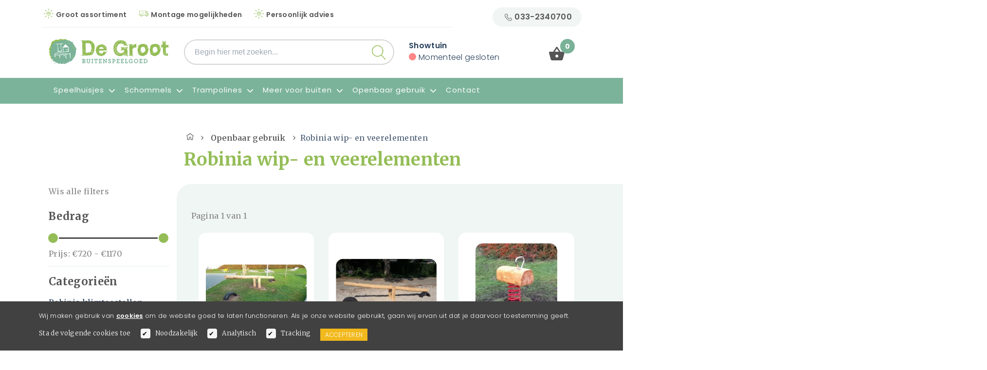

--- FILE ---
content_type: text/html; charset=UTF-8
request_url: https://www.degrootbuitenspeelgoed.nl/openbaar-gebruik/robinia-wip-en-veerelementen/
body_size: 6411
content:
<!doctype html>
<html lang="nl" itemscope itemtype="https://schema.org/WebPage">
	<head>
		<!-- Meta -->
	<title>Robinia wip- en veerelementen </title>

<meta charset="utf-8">
<meta http-equiv="X-UA-Compatible" content="IE=edge">
<meta name="viewport" content="width=device-width, initial-scale=1, shrink-to-fit=no">
<meta name="csrf-token" content="ulUigclP5okxPru7AidymRVWtzdOqTmnEYchhAA0">
<meta name="description" content=""/>
<meta name="keywords" content=""/>
<meta name="author" content=""/>
<meta name="theme-color" content="#3C3C3B"/>

<!-- Favicons -->
	<link id="page_favicon"
		  href="https://www.degrootbuitenspeelgoed.nl/m/degrootbuitenspeelgoed/24907_16x16_autocrop.webp/faviconpng.webp" rel="shortcut icon" type="image/x-icon"/>
	<link rel="icon" type="image/png"
		  href="https://www.degrootbuitenspeelgoed.nl/m/degrootbuitenspeelgoed/24907_48x48_autocrop.webp/faviconpng.webp"/>
	<link rel="apple-touch-icon"
		  href="https://www.degrootbuitenspeelgoed.nl/m/degrootbuitenspeelgoed/24907_48x48_autocrop.webp/faviconpng.webp"/>
	<link rel="apple-touch-icon" sizes="76x76"
		  href="https://www.degrootbuitenspeelgoed.nl/m/degrootbuitenspeelgoed/24907_76x76_autocrop.webp/faviconpng.webp"/>
	<link rel="apple-touch-icon" sizes="120x120"
		  href="https://www.degrootbuitenspeelgoed.nl/m/degrootbuitenspeelgoed/24907_120x120_autocrop.webp/faviconpng.webp"/>
	<link rel="apple-touch-icon" sizes="152x152"
		  href="https://www.degrootbuitenspeelgoed.nl/m/degrootbuitenspeelgoed/24907_152x152_autocrop.webp/faviconpng.webp"/>
	<link rel="apple-touch-icon-precomposed"
		  href="https://www.degrootbuitenspeelgoed.nl/m/degrootbuitenspeelgoed/24907_48x48_autocrop.webp/faviconpng.webp"/>
<!-- Facebook -->
	<meta name="og:title" property="og:title" content="Robinia wip- en veerelementen "/>
<meta name="og:url" property="og:url" content="https://www.degrootbuitenspeelgoed.nl/openbaar-gebruik/robinia-wip-en-veerelementen"/>



<!-- Twitter -->
	<meta name="twitter:title" content="Robinia wip- en veerelementen "/>

<meta name="twitter:url" content="https://www.degrootbuitenspeelgoed.nl/openbaar-gebruik/robinia-wip-en-veerelementen"/>


<!-- Google+ -->



<!-- Social images -->
				
<!-- Schema.org -->
<script type="application/ld+json">
{
    "@context": "http://schema.org/",
    "@type": "WebPage",
    "name": "Robinia wip- en veerelementen ",
    "url": "https://www.degrootbuitenspeelgoed.nl/openbaar-gebruik/robinia-wip-en-veerelementen",
    "description": ""
}

</script>

	<meta name="robots" content="index, follow"/>

	<link rel="canonical" href="/openbaar-gebruik/robinia-wip-en-veerelementen/"/>


	
		
	<!-- Styles -->
	<link href="/css/degrootbuitenspeelgoed/app.css?id=64fda23653ea04bdd242f952da00b535" type="text/css" rel="stylesheet">

	<!-- Scripts -->
		<script>var defaultPages = {'zoeken' : 'https://www.degrootbuitenspeelgoed.nl/zoeken/producten/','winkelwagen' : '/winkelwagen/'}</script>
<!-- Google Tag Manager -->
<script>(function(w,d,s,l,i){w[l]=w[l]||[];w[l].push({'gtm.start':
new Date().getTime(),event:'gtm.js'});var f=d.getElementsByTagName(s)[0],
j=d.createElement(s),dl=l!='dataLayer'?'&l='+l:'';j.async=true;j.src=
'https://www.googletagmanager.com/gtm.js?id='+i+dl;f.parentNode.insertBefore(j,f);
})(window,document,'script','dataLayer','GTM-WPGPC6F');</script>
<!-- End Google Tag Manager -->
<meta name="google-site-verification" content="EDj-8byMGh3Kg1msNo4w81XwHKKjNmywsdpsZnsHZ3Q" />
<meta name="google-site-verification" content="3tFICo9RbLtKQoVFZJfgPLsCTUL3USWJUdVLkdZMACg" />

<meta name="google-site-verification" content="Twal_jG8gRykpOS-PjhacMZVJ94ZkAZJGGhTrI5BA5g"/>


	</head>
	<body>
		<div class="app">
			<!-- Start Header Section -->
		<header id="header-top">
	<div class="container">
		<div class="usp-overview usp-header">
			<div class="usp-row">
					<a href="/groot-assortiment/" tabindex="1">
													<div class="icon" style="background: url('/images/usp-box.svg');"></div>
								<div class="text">Groot assortiment</div>
							</a>
			</div>
	<div class="usp-row">
					<a href="/montage-mogelijkheden/" tabindex="1">
													<div class="icon" style="background: url('/images/usp-shipped.svg');"></div>
								<div class="text">Montage mogelijkheden</div>
							</a>
			</div>
	<div class="usp-row">
					<a href="/persoonlijk-advies/" tabindex="1">
													<div class="icon" style="background: url('/images/usp-box.svg');"></div>
								<div class="text">Persoonlijk advies</div>
							</a>
			</div>
		</div>
		<div class="visit-location">
			<a href="#" tabindex="1">
									<span class="bullet status-closed"></span>
								<span>Showtuin </span>
			</a>
		</div>
					<div class="header-cta">
				<a href="tel:0332340700" tabindex="1">
				<span class="icon">
					<img src="https://www.degrootbuitenspeelgoed.nl/images/footer-summary-phone.svg">
				</span>
					<span class="text">033-2340700</span>
				</a>
			</div>
				<div class="row">
			<div class="col-3 col-s-12">
				<div class="logo">
					<a href="/" tabindex="1">
						<img src="https://www.degrootbuitenspeelgoed.nl/images/logo.png" alt="Logo - De Groot Buitenspeelgoed">
					</a>
				</div>
			</div>
			<div class="header-mobile">
				<div class="mobile-menu">
					<div class="mobile-line"></div>
					<div class="mobile-line"></div>
					<div class="mobile-line"></div>
				</div>
			</div>
			<div class="col-5 col-s-12 header-search">
				<div class="search search-box">
					<form action="/zoeken/" method="get" autocomplete="off">
						<div class="search-form">
							<input id="search" class="header-search" type="text" value="" name="q" placeholder="Begin hier met zoeken...">
							<div class="search-icon"></div>
							<div class="filter-close">
								<span>x</span>
							</div>
						</div>
					</form>
				</div>
			</div>
			<div class="col-4 col-s-12 header-cart">
				<div class="float-left header-top">
					<span class="header-top-title">
						<a href="#" tabindex="1">
							Showtuin 
						</a>
						<a href="#" tabindex="1">
															<span class="bullet status-closed"></span>
								<span>Momenteel gesloten</span>
													</a>
					</span>
				</div>

				<div class="float-right header-cart-icon">
					<div class="tooltip">
		<a href="/winkelwagen/">
			<img src="https://www.degrootbuitenspeelgoed.nl/images/shopping-icon.svg" title="Bekijk uw winkelwagen" alt="Voeg toe aan winkelmandje!">
		</a>
		<span class="tooltiptext cart_count">0</span>
	</div>
				</div>
			</div>
		</div>
	</div>
</header>
<div class="nav wrapper nav-mob">
	<style>@media(min-width: 1025px) {.close-menu-button {display: none}}</style>
	<div class="mobile-menu text-white position-absolute close-menu-button" style="right: 1rem; top: 1rem;">X</div>
	<div class="container">
		<div class="row">
			<div class="col-13">
				<nav>
					<ul style="display: block;">
													<li>
																	<a href="/speelhuisjes/" class="menu-cat-link" tabindex="1">Speelhuisjes
										<strong class="iconfor-desk">
																							<img src="https://www.degrootbuitenspeelgoed.nl/images/arrow-white-down.svg" alt="De Groot Buitenspeelgoed">
																					</strong>
									</a>
																<span tabindex="1" class="subMenuToggle"><span>❯</span></span>
																	<div class="menuSub" style="display: none;">
	<div class="container">
		<div class="menu-background-white"></div>
		<div class="row menuSub-inner">
			<div class="col-3 col-s-6">
									<a href="/speelhuisjes/" class="d-lg-none">
						<h3>Speelhuisjes</h3>
					</a>
								<ul style="display: block;">
																																								<li>
								<a href="/speelhuisjes/houten-speelhuisjes/" tabindex="1">
									Houten speelhuisjes
								</a>
							</li>
																								<li>
								<a href="/speelhuisjes/houten-speeltorens/" tabindex="1">
									Houten speeltorens
								</a>
							</li>
																								<li>
								<a href="/speelhuisjes/glijbanen/" tabindex="1">
									Glijbanen
								</a>
							</li>
															</ul>
			</div>

												<div class="col-3 col-s-6">
													<a href="/speelhuisjes/accessoires/">
								<h3>Accessoires</h3>
							</a>
																			<ul style="display: block;">
																	<li>
										<a href="/speelhuisjes/accessoires/dakbedekking/" tabindex="1">
											Dakbedekking
										</a>
									</li>
																	<li>
										<a href="/speelhuisjes/accessoires/verankering/" tabindex="1">
											Verankering
										</a>
									</li>
															</ul>
											</div>
																<div class="col-3 col-s-6">
													<a href="/speelhuisjes/merken/">
								<h3>Merken</h3>
							</a>
																			<ul style="display: block;">
																	<li>
										<a href="/speelhuisjes/merken/prestige-garden/" tabindex="1">
											Prestige Garden
										</a>
									</li>
																	<li>
										<a href="/speelhuisjes/merken/blue-rabbit/" tabindex="1">
											Blue Rabbit
										</a>
									</li>
																	<li>
										<a href="/speelhuisjes/merken/exit/" tabindex="1">
											Exit
										</a>
									</li>
																	<li>
										<a href="/speelhuisjes/merken/axi/" tabindex="1">
											Axi
										</a>
									</li>
															</ul>
											</div>
																												
			<div class="col-3 col-s-6">
							<h3>Klantenservice</h3>
										<ul style="display: block;">
											<li class="menu-item menu-item-type-post_type menu-item-object-page">
							<a href="/betalen/" tabindex="1">Betalen</a>
						</li>
											<li class="menu-item menu-item-type-post_type menu-item-object-page">
							<a href="/klantenservice/" tabindex="1">Klantenservice</a>
						</li>
									</ul>
					</div>
			</div>
		<div class="menu-background-dark"></div>
	</div>
</div>															</li>
													<li>
																	<a href="/schommels/" class="menu-cat-link" tabindex="1">Schommels
										<strong class="iconfor-desk">
																							<img src="https://www.degrootbuitenspeelgoed.nl/images/arrow-white-down.svg" alt="De Groot Buitenspeelgoed">
																					</strong>
									</a>
																<span tabindex="1" class="subMenuToggle"><span>❯</span></span>
																	<div class="menuSub" style="display: none;">
	<div class="container">
		<div class="menu-background-white"></div>
		<div class="row menuSub-inner">
			<div class="col-3 col-s-6">
									<a href="/schommels/" class="d-lg-none">
						<h3>Schommels</h3>
					</a>
								<ul style="display: block;">
																																								<li>
								<a href="/schommels/vrijstaande-schommels/" tabindex="1">
									Vrijstaande schommels
								</a>
							</li>
																								<li>
								<a href="/schommels/aanbouw-schommels/" tabindex="1">
									Aanbouw schommels
								</a>
							</li>
																								<li>
								<a href="/schommels/douglas-schommels/" tabindex="1">
									Douglas schommels
								</a>
							</li>
																								<li>
								<a href="/schommels/vuren-schommels/" tabindex="1">
									Vuren schommels
								</a>
							</li>
																								<li>
								<a href="/schommels/geimpregneerd-grenen-schommels/" tabindex="1">
									Geïmpregneerd grenen schommels
								</a>
							</li>
															</ul>
			</div>

												<div class="col-3 col-s-6">
													<a href="/schommels/accessoires/">
								<h3>Accessoires</h3>
							</a>
																			<ul style="display: block;">
																	<li>
										<a href="/schommels/accessoires/schommelzitjes/" tabindex="1">
											Schommelzitjes
										</a>
									</li>
																	<li>
										<a href="/schommels/accessoires/schommelhaken/" tabindex="1">
											Schommelhaken
										</a>
									</li>
															</ul>
											</div>
																<div class="col-3 col-s-6">
													<a href="/schommels/merken/">
								<h3>Merken</h3>
							</a>
																			<ul style="display: block;">
																	<li>
										<a href="/schommels/merken/outdoor-island/" tabindex="1">
											Outdoor Island
										</a>
									</li>
																	<li>
										<a href="/schommels/merken/blue-rabbit/" tabindex="1">
											Blue Rabbit
										</a>
									</li>
																	<li>
										<a href="/schommels/merken/prestige-garden/" tabindex="1">
											Prestige Garden
										</a>
									</li>
															</ul>
											</div>
																																										
			<div class="col-3 col-s-6">
							<h3>Klantenservice</h3>
										<ul style="display: block;">
											<li class="menu-item menu-item-type-post_type menu-item-object-page">
							<a href="/betalen/" tabindex="1">Betalen</a>
						</li>
											<li class="menu-item menu-item-type-post_type menu-item-object-page">
							<a href="/klantenservice/" tabindex="1">Klantenservice</a>
						</li>
									</ul>
					</div>
			</div>
		<div class="menu-background-dark"></div>
	</div>
</div>															</li>
													<li>
																	<a href="/trampolines/" class="menu-cat-link" tabindex="1">Trampolines
										<strong class="iconfor-desk">
																							<img src="https://www.degrootbuitenspeelgoed.nl/images/arrow-white-down.svg" alt="De Groot Buitenspeelgoed">
																					</strong>
									</a>
																<span tabindex="1" class="subMenuToggle"><span>❯</span></span>
																	<div class="menuSub" style="display: none;">
	<div class="container">
		<div class="menu-background-white"></div>
		<div class="row menuSub-inner">
			<div class="col-3 col-s-6">
									<a href="/trampolines/" class="d-lg-none">
						<h3>Trampolines</h3>
					</a>
								<ul style="display: block;">
																																								<li>
								<a href="/trampolines/trampoline-in-de-grond/" tabindex="1">
									Trampoline in de grond
								</a>
							</li>
																								<li>
								<a href="/trampolines/trampoline-boven-de-grond/" tabindex="1">
									Trampoline boven de grond
								</a>
							</li>
																								<li>
								<a href="/trampolines/rechthoekige-trampoline/" tabindex="1">
									Rechthoekige trampoline
								</a>
							</li>
																								<li>
								<a href="/trampolines/ronde-trampolines/" tabindex="1">
									Ronde trampolines
								</a>
							</li>
															</ul>
			</div>

												<div class="col-3 col-s-6">
													<a href="/trampolines/accessoires/">
								<h3>Accessoires</h3>
							</a>
																			<ul style="display: block;">
																	<li>
										<a href="/trampolines/accessoires/afdekhoezen/" tabindex="1">
											Afdekhoezen
										</a>
									</li>
																	<li>
										<a href="/trampolines/accessoires/beschermranden/" tabindex="1">
											Beschermranden
										</a>
									</li>
																	<li>
										<a href="/trampolines/accessoires/springmatten/" tabindex="1">
											Springmatten
										</a>
									</li>
																	<li>
										<a href="/trampolines/accessoires/veiligheidsnetten/" tabindex="1">
											Veiligheidsnetten
										</a>
									</li>
															</ul>
											</div>
																<div class="col-3 col-s-6">
													<a href="/trampolines/merken/">
								<h3>Merken</h3>
							</a>
																			<ul style="display: block;">
																	<li>
										<a href="/trampolines/merken/akrobat/" tabindex="1">
											Akrobat
										</a>
									</li>
															</ul>
											</div>
																																			
			<div class="col-3 col-s-6">
							<h3>Klantenservice</h3>
										<ul style="display: block;">
											<li class="menu-item menu-item-type-post_type menu-item-object-page">
							<a href="/betalen/" tabindex="1">Betalen</a>
						</li>
											<li class="menu-item menu-item-type-post_type menu-item-object-page">
							<a href="/klantenservice/" tabindex="1">Klantenservice</a>
						</li>
									</ul>
					</div>
			</div>
		<div class="menu-background-dark"></div>
	</div>
</div>															</li>
													<li>
																	<a href="/meer-voor-buiten/" class="menu-cat-link" tabindex="1">Meer voor buiten
										<strong class="iconfor-desk">
																							<img src="https://www.degrootbuitenspeelgoed.nl/images/arrow-white-down.svg" alt="De Groot Buitenspeelgoed">
																					</strong>
									</a>
																<span tabindex="1" class="subMenuToggle"><span>❯</span></span>
																	<div class="menuSub" style="display: none;">
	<div class="container">
		<div class="menu-background-white"></div>
		<div class="row menuSub-inner">
			<div class="col-3 col-s-6">
									<a href="/meer-voor-buiten/" class="d-lg-none">
						<h3>Meer voor buiten</h3>
					</a>
								<ul style="display: block;">
																		<li>
								<a href="/meer-voor-buiten/outdoor-fitness/" tabindex="1">
									Outdoor Fitness
								</a>
							</li>
																								<li>
								<a href="/meer-voor-buiten/voetbaldoelen/" tabindex="1">
									Voetbaldoelen
								</a>
							</li>
																								<li>
								<a href="/meer-voor-buiten/duikelrekken/" tabindex="1">
									Duikelrekken
								</a>
							</li>
																								<li>
								<a href="/meer-voor-buiten/zwembaden/" tabindex="1">
									Zwembaden
								</a>
							</li>
																								<li>
								<a href="/meer-voor-buiten/airtracks/" tabindex="1">
									Airtracks
								</a>
							</li>
																								<li>
								<a href="/meer-voor-buiten/loopfietsen/" tabindex="1">
									Loopfietsen
								</a>
							</li>
																								<li>
								<a href="/meer-voor-buiten/picknicktafels/" tabindex="1">
									Picknicktafels
								</a>
							</li>
																										</ul>
			</div>

																																																													<div class="col-3 col-s-6">
													<a href="/meer-voor-buiten/merken/">
								<h3>Merken</h3>
							</a>
																			<ul style="display: block;">
																	<li>
										<a href="/meer-voor-buiten/merken/akrobat/" tabindex="1">
											Akrobat
										</a>
									</li>
																	<li>
										<a href="/meer-voor-buiten/merken/broozzer/" tabindex="1">
											Broozzer
										</a>
									</li>
															</ul>
											</div>
							
			<div class="col-3 col-s-6">
							<h3>Klantenservice</h3>
										<ul style="display: block;">
											<li class="menu-item menu-item-type-post_type menu-item-object-page">
							<a href="/betalen/" tabindex="1">Betalen</a>
						</li>
											<li class="menu-item menu-item-type-post_type menu-item-object-page">
							<a href="/klantenservice/" tabindex="1">Klantenservice</a>
						</li>
									</ul>
					</div>
			</div>
		<div class="menu-background-dark"></div>
	</div>
</div>															</li>
													<li>
																	<a href="/openbaar-gebruik/" class="menu-cat-link" tabindex="1">Openbaar gebruik
										<strong class="iconfor-desk">
																							<img src="https://www.degrootbuitenspeelgoed.nl/images/arrow-white-down.svg" alt="De Groot Buitenspeelgoed">
																					</strong>
									</a>
																<span tabindex="1" class="subMenuToggle"><span>❯</span></span>
																	<div class="menuSub" style="display: none;">
	<div class="container">
		<div class="menu-background-white"></div>
		<div class="row menuSub-inner">
			<div class="col-3 col-s-6">
									<a href="/openbaar-gebruik/" class="d-lg-none">
						<h3>Openbaar gebruik</h3>
					</a>
								<ul style="display: block;">
																		<li>
								<a href="/openbaar-gebruik/robinia-klimtoestellen/" tabindex="1">
									Robinia klimtoestellen
								</a>
							</li>
																								<li>
								<a href="/openbaar-gebruik/robinia-balanceer-toestellen/" tabindex="1">
									Robinia balanceer toestellen
								</a>
							</li>
																								<li>
								<a href="/openbaar-gebruik/robinia-schommels/" tabindex="1">
									Robinia schommels
								</a>
							</li>
																								<li>
								<a href="/openbaar-gebruik/robinia-duikelrekken/" tabindex="1">
									Robinia duikelrekken
								</a>
							</li>
																								<li>
								<a href="/openbaar-gebruik/robinia-speeltorens/" tabindex="1">
									Robinia speeltorens
								</a>
							</li>
																								<li>
								<a href="/openbaar-gebruik/robinia-wip-en-veerelementen/" tabindex="1">
									Robinia wip- en veerelementen
								</a>
							</li>
																								<li>
								<a href="/openbaar-gebruik/robinia-kabelbanen/" tabindex="1">
									Robinia kabelbanen
								</a>
							</li>
																								<li>
								<a href="/openbaar-gebruik/taludglijbanen-en-vrijstaande-glijbanen/" tabindex="1">
									Taludglijbanen en vrijstaande glijbanen
								</a>
							</li>
																								<li>
								<a href="/openbaar-gebruik/robinia-thematisch-spelen/" tabindex="1">
									Robinia thematisch spelen
								</a>
							</li>
																								<li>
								<a href="/openbaar-gebruik/robinia-sporttoestellen/" tabindex="1">
									Robinia sporttoestellen
								</a>
							</li>
																								<li>
								<a href="/openbaar-gebruik/robinia-picknicktafels/" tabindex="1">
									Robinia picknicktafels
								</a>
							</li>
															</ul>
			</div>

																																																																																
			<div class="col-3 col-s-6">
							<h3>Klantenservice</h3>
										<ul style="display: block;">
											<li class="menu-item menu-item-type-post_type menu-item-object-page">
							<a href="/betalen/" tabindex="1">Betalen</a>
						</li>
											<li class="menu-item menu-item-type-post_type menu-item-object-page">
							<a href="/klantenservice/" tabindex="1">Klantenservice</a>
						</li>
									</ul>
					</div>
			</div>
		<div class="menu-background-dark"></div>
	</div>
</div>															</li>
													<li>
																	<a href="/contact/" class="menu-cat-link" tabindex="1">Contact
										<strong class="iconfor-desk">
																					</strong>
									</a>
																<span tabindex="1" class="subMenuToggle"><span>❯</span></span>
															</li>
											</ul>
				</nav>
			</div>
		</div>
	</div>
</div>		<!-- End Header Section -->

			<!-- Start content -->
		
	
	<div class="breadcrumb">
		<div class="container">
			
						<div class="row">
				<div class="col-3">&nbsp;</div>
				<div class="col-9">
					<ul id="breadcrumbs" itemscope="itemscope" itemtype="http://schema.org/BreadcrumbList" class="breadcrumb">
		<li>
			<a href="/" title="Ga naar de Homepagina" tabindex="1">
				<img src="https://www.degrootbuitenspeelgoed.nl/images/home-breadcrumb.svg" alt="Breadcrumb">
			</a>
		</li>
		<li class="separator" aria-current="page">
			<img src="https://www.degrootbuitenspeelgoed.nl/images/arrow-black-right.svg" alt="Breadcrumb">
		</li>

														<li>
					<a href="/openbaar-gebruik/" title="Ga naar Openbaar gebruik" tabindex="1">
						Openbaar gebruik
					</a>
				</li>
				<li class="separator" aria-current="page">
					<img src="https://www.degrootbuitenspeelgoed.nl/images/arrow-black-right.svg" alt="Breadcrumb">
				</li>
												<li>
					Robinia wip- en veerelementen
				</li>
						</ul>
											<div class="page-title">
							<h1>
								<span>Robinia wip- en veerelementen</span>
							</h1>
						</div>
										
				</div>
			</div>
		</div>
	</div>

	<div class="shop-page">
		<div class="container">
			<div class="row">
				
		<div package="cms-product" scope="filters">
		<div class="row">
			<div class="col-3 sidebar-filter filters" >
				<div product-filter class="filter-list">
	<div class="filter-close mb-3">Filter sluiten <span>x</span></div>

	<div class="filter-reset mb-3">
		<a href="/openbaar-gebruik/robinia-wip-en-veerelementen/" class="filters-reset">
			<i class="icn-close"></i>
			<span>Wis alle filters</span>
		</a>
	</div>

			<div class="widget">
			<h3 class="filter-group-heading mb-4">Bedrag</h3>
			<div class="filter_price">
				<div id="price_filter" style="padding-right: 14px; padding-left: 7px;" data-step="10" data-min="720" data-max="1170" data-min-value="720" data-max-value="1170" data-price-sign="&euro;" class="ui-slider ui-corner-all ui-slider-horizontal ui-widget ui-widget-content">
					<div style="position: relative; height: 100%">
						<span tabindex="0" class="ui-slider-handle ui-corner-all ui-state-default"></span>
						<span tabindex="0" class="ui-slider-handle ui-corner-all ui-state-default"></span>
					</div>
				</div>
				<div class="price_range mt-3">
					<span>
						Prijs:
						<span id="flt_priceMin">&euro;720</span> -
						<span id="flt_priceMax">&euro;1170</span>
					</span>
					<form action="https://www.degrootbuitenspeelgoed.nl/openbaar-gebruik/robinia-wip-en-veerelementen">
												<input type="hidden" id="amount-min" name="min_price">
						<input type="hidden" id="amount-max" name="max_price">
					</form>
				</div>
			</div>
		</div>
	
				<div class="filter-group">
			<h3 class="filter-group-heading mb-2">Categorieën</h3>
							<a href="/openbaar-gebruik/robinia-klimtoestellen/" style="display: block">Robinia klimtoestellen</a>
							<a href="/openbaar-gebruik/robinia-balanceer-toestellen/" style="display: block">Robinia balanceer toestellen</a>
							<a href="/openbaar-gebruik/robinia-schommels/" style="display: block">Robinia schommels</a>
							<a href="/openbaar-gebruik/robinia-duikelrekken/" style="display: block">Robinia duikelrekken</a>
							<a href="/openbaar-gebruik/robinia-speeltorens/" style="display: block">Robinia speeltorens</a>
							<a href="/openbaar-gebruik/robinia-wip-en-veerelementen/" style="display: block">Robinia wip- en veerelementen</a>
							<a href="/openbaar-gebruik/robinia-kabelbanen/" style="display: block">Robinia kabelbanen</a>
							<a href="/openbaar-gebruik/taludglijbanen-en-vrijstaande-glijbanen/" style="display: block">Taludglijbanen en vrijstaande glijbanen</a>
							<a href="/openbaar-gebruik/robinia-thematisch-spelen/" style="display: block">Robinia thematisch spelen</a>
							<a href="/openbaar-gebruik/robinia-sporttoestellen/" style="display: block">Robinia sporttoestellen</a>
							<a href="/openbaar-gebruik/robinia-picknicktafels/" style="display: block">Robinia picknicktafels</a>
					</div>
	</div>			</div>

			<div class="col-9 products-summary">
				<div class="row">
					<div class="filter-mobile">
						<!-- <i class="fa fa-cog" aria-hidden="true"></i>  -->
						<span>Filter</span>
					</div>
				</div>

				<div class="row shop-products">
					<div class="search-filter-results">
													<div class="product-overview-top">
								<div class="product-count-pages">Pagina 1 van 1</div>


							</div>
						
						<div class="product-overview-items">
							<div class="product-loader">
								<svg width="60" height="60" viewBox="0 0 38 38" xmlns="http://www.w3.org/2000/svg" stroke="#94BD57" class="loader-top">
									<g fill="none" fill-rule="evenodd">
										<g transform="translate(1 1)" stroke-width="4">
											<circle stroke-opacity=".5" cx="18" cy="18" r="18"></circle>
											<path d="M36 18c0-9.94-8.06-18-18-18">
												<animateTransform attributeName="transform" type="rotate" from="0 18 18" to="360 18 18" dur="1s" repeatCount="indefinite"></animateTransform>
											</path>
										</g>
									</g>
								</svg>
							</div>
							<div class="product-items">
																	<div class="col-4 col-s-6">
										<div class="best-product">
		<a href="/openbaar-gebruik/robinia-wip-en-veerelementen/robinia-wip-4-sits-13275/" title="Ga naar Robinia wip 4-sits" tabindex="1">
			
							<div class="product-thumbnail">
					<img 			 class="lazyload "
			 src="data:image/svg+xml,%3Csvg xmlns=&#039;http://www.w3.org/2000/svg&#039; viewBox=&#039;0 0 240 0&#039;%3E%3C/svg%3E"
			 data-srcset="https://www.degrootbuitenspeelgoed.nl/m/bluerabbitspeeltoestellen/25647_240x0.webp/wip-4-zits.webp"
			 data-sizes="auto"
			 			 alt="wip-4-zits"
		/>
					</div>
			
			<p>Robinia wip 4-sits</p>
			<div class="pro-price">
									<p>
						&euro;1.028,93
					</p>
				

														<div class="field-product">
						<button type="submit" >
							<img src="https://www.degrootbuitenspeelgoed.nl/images/cart-white.svg">
						</button>
					</div>
							</div>
		</a>
	</div>
										</div>
																	<div class="col-4 col-s-6">
										<div class="best-product">
		<a href="/openbaar-gebruik/robinia-wip-en-veerelementen/robinia-wip-2-sits-13274/" title="Ga naar Robinia wip 2-sits" tabindex="1">
			
							<div class="product-thumbnail">
					<img 			 class="lazyload "
			 src="data:image/svg+xml,%3Csvg xmlns=&#039;http://www.w3.org/2000/svg&#039; viewBox=&#039;0 0 240 0&#039;%3E%3C/svg%3E"
			 data-srcset="https://www.degrootbuitenspeelgoed.nl/m/bluerabbitspeeltoestellen/25645_240x0.webp/wip-2-sits.webp"
			 data-sizes="auto"
			 			 alt="wip 2-sits"
		/>
					</div>
			
			<p>Robinia wip 2-sits</p>
			<div class="pro-price">
									<p>
						&euro;1.165,00
					</p>
				

														<div class="field-product">
						<button type="submit" >
							<img src="https://www.degrootbuitenspeelgoed.nl/images/cart-white.svg">
						</button>
					</div>
							</div>
		</a>
	</div>
										</div>
																	<div class="col-4 col-s-6">
										<div class="best-product">
		<a href="/openbaar-gebruik/robinia-wip-en-veerelementen/robinia-wipstam-13273/" title="Ga naar Robinia wipstam" tabindex="1">
			
							<div class="product-thumbnail">
					<img 			 class="lazyload "
			 src="data:image/svg+xml,%3Csvg xmlns=&#039;http://www.w3.org/2000/svg&#039; viewBox=&#039;0 0 240 0&#039;%3E%3C/svg%3E"
			 data-srcset="https://www.degrootbuitenspeelgoed.nl/m/bluerabbitspeeltoestellen/25642_240x0.webp/wipstam.webp"
			 data-sizes="auto"
			 			 alt="wipstam"
		/>
					</div>
			
			<p>Robinia wipstam</p>
			<div class="pro-price">
									<p>
						&euro;725,00
					</p>
				

														<div class="field-product">
						<button type="submit" >
							<img src="https://www.degrootbuitenspeelgoed.nl/images/cart-white.svg">
						</button>
					</div>
							</div>
		</a>
	</div>
										</div>
															</div>
						</div>

													<div class="product-overview-bottom pagination">
								<div class="product-count-pages">Pagina 1 van 1</div>


							</div>
											</div>

					<div class="bg-gray"></div>
				</div>
			</div>
		</div>
		<div class="spacer-100"></div>
	</div>

	
		
		
	
							</div>
		</div>
	</div>

			<!-- End content -->

			<!-- Start Footer Section -->
		<div class="bottom-menu-section">
	<div class="wave footer-wave"></div>
	<div class="container">
		<div class="spacer-60 footer-spacer"></div>
		<div class="row footer-columns">
			<div class="col-3 col-s-6">
				<div class="btm-contact">
	
	<div class="contact-single-item">
		<a href="javascript:void(Tawk_API.toggle())" tabindex="1">
			<img src="https://www.degrootbuitenspeelgoed.nl/images/footer-summary-chat.svg" alt="Chat met ons">
			<p><u>Chat met ons</p>
		</a>
	</div>
	
			<div class="contact-single-item">
			<a href="tel:0332340700" class="call-cta" tabindex="1">
				<img src="https://www.degrootbuitenspeelgoed.nl/images/footer-summary-phone.svg" alt="Bel ons">
				<p>Bel 033-2340700</p>
			</a>
		</div>
				<div class="contact-single-item">
			<a href="https://api.whatsapp.com/send?phone=310332340700" class="whatsapp-cta" tabindex="1">
				<img src="https://www.degrootbuitenspeelgoed.nl/images/footer-summary-whatsapp.svg" alt="WhatsApp ons">
				<p>WhatsApp ons</p>
			</a>
		</div>
				<div class="contact-single-item">
			<a href="mailto:info@degrootbuitenspeelgoed.nl" class="mail-to-cta" tabindex="1">
				<img src="https://www.degrootbuitenspeelgoed.nl/images/footer-summary-mail.svg" alt="Mail ons">
				<p>Mail ons</p>
			</a>
		</div>
	</div>
				<div class="btm-social-icon">
											<a href="https://www.facebook.com/degrootbuitenspeelgoed/" target="_blank" data-platform="Facebook" tabindex="1">
							<img src="https://www.degrootbuitenspeelgoed.nl/images/footer-social-facebook.png" alt="Volg De Groot Buitenspeelgoed op Facebook!">
						</a>
																<a href="https://www.instagram.com/degrootbuitenspeelgoed/" target="_blank" data-platform="Instagram" tabindex="1">
							<img src="https://www.degrootbuitenspeelgoed.nl/images/footer-social-instagram.png" alt="Volg De Groot Buitenspeelgoed op Instagram!">
						</a>
									</div>
			</div>

			<div class="col-3 col-s-6">
				<div class="bottom-single-menu">
					<h4>Contact</h4>
					
																		<b class="bottom-footer-item">
								<span class="footer-contact-icon"></span>
								<span class="text">Oldebroek</span>
							</b>
												<ul>
															<li>
									<a href="#" tabindex="1">
										Bovenstraatweg 55
									</a>
								</li>
																						<li>
									<a href="#" tabindex="1">
										8096PD Oldebroek
									</a>
								</li>
													</ul>
					
											<b class="bottom-footer-item">Overig</b>
						<ul>
															<li>
									<p>K.V.K. 67744869</p>
								</li>
																						<li>
									<p>NL97 RABO 0316 1856 20</p>
								</li>
													</ul>
									</div>
			</div>

			<div class="col-3 col-s-6">
				<div class="bottom-single-menu footer-time">
					<h4>Openingstijden</h4>
					<b class="bottom-footer-item"></b>
					<div class="week-calender">
						<div class="day-row">
							<div class="day">Zo</div>
							<div class="times">
								<div>Gesloten</div>
															</div>
						</div>
						<div class="day-row">
							<div class="day">Ma</div>
							<div class="times">
								<div>Op afspraak</div>
															</div>
						</div>
						<div class="day-row">
							<div class="day">Di</div>
							<div class="times">
								<div>Op afspraak</div>
															</div>
						</div>
						<div class="day-row">
							<div class="day">Wo</div>
							<div class="times">
								<div>Op afspraak</div>
															</div>
						</div>
						<div class="day-row">
							<div class="day">Do</div>
							<div class="times">
								<div>Op afspraak</div>
															</div>
						</div>
						<div class="day-row">
							<div class="day">Vr</div>
							<div class="times">
								<div>Op afspraak</div>
															</div>
						</div>
						<div class="day-row">
							<div class="day">Za</div>
							<div class="times">
								<div>Op afspraak</div>
															</div>
						</div>
					</div>

											<b class="bottom-footer-item">Oldebroek</b>
																<p style="color: #ababab;">Afhalen op afspraak</p>
									</div>
			</div>

			<div class="col-3 col-s-6">
				<div class="bottom-single-menu">
					<h4>Links</h4>
																										<b class="bottom-footer-item">Voorwaarden</b>
																						<ul id="klantenservice" class="">
																			<li class="menu-item menu-item-type-post_type menu-item-object-page">
											<a href="/algemene-voorwaarden/" tabindex="1">Algemene voorwaarden</a>
										</li>
																			<li class="menu-item menu-item-type-post_type menu-item-object-page">
											<a href="/cookie-beleid/" tabindex="1">Cookie Beleid</a>
										</li>
																			<li class="menu-item menu-item-type-post_type menu-item-object-page">
											<a href="/privacy-beleid/" tabindex="1">Privacy Beleid</a>
										</li>
																	</ul>
																												<b class="bottom-footer-item">Klantenservice</b>
																						<ul id="klantenservice" class="">
																			<li class="menu-item menu-item-type-post_type menu-item-object-page">
											<a href="/klantenservice/" tabindex="1">Klantenservice</a>
										</li>
																			<li class="menu-item menu-item-type-post_type menu-item-object-page">
											<a href="/betalen/" tabindex="1">Betalen</a>
										</li>
																			<li class="menu-item menu-item-type-post_type menu-item-object-page">
											<a href="/verzenden-retourneren/" tabindex="1">Verzenden &amp; Retourneren</a>
										</li>
																			<li class="menu-item menu-item-type-post_type menu-item-object-page">
											<a href="/kenmerken-hout/" tabindex="1">Kenmerken Hout</a>
										</li>
																	</ul>
																						</div>
			</div>
		</div>
		<div class="spacer-60"></div>
	</div>
</div>		<!-- End Footer Section -->

					</div>
				<link href="/css/degrootbuitenspeelgoed/footer.css?id=7c63ed313c46b4ffc774bbce70170c8a" type="text/css" rel="stylesheet">
		<script src="/js/degrootbuitenspeelgoed/manifest.js?id=de4554eeebc183ea1680607ada5f52e3"></script>
<script src="/js/degrootbuitenspeelgoed/vendor.js?id=adcb542e4e39f9ad28244b81141d3b31"></script>
<script src="/js/degrootbuitenspeelgoed/app.js?id=5d578d5b0b6bf5bc6e8aa208ad4bb6c4"></script>
<!-- Google Tag Manager (noscript) -->
<noscript><iframe src="https://www.googletagmanager.com/ns.html?id=GTM-WPGPC6F"
height="0" width="0" style="display:none;visibility:hidden"></iframe></noscript>
<!-- End Google Tag Manager (noscript) -->	

 <!--Start of Tawk.to Script-->
    <script type="text/javascript">
    var Tawk_API=Tawk_API||{}, Tawk_LoadStart=new Date();
    (function(){
    var s1=document.createElement("script"),s0=document.getElementsByTagName("script")[0];
    s1.async=true;
    s1.src='https://embed.tawk.to/5c487544ab5284048d0e39f3/default';
    s1.charset='UTF-8';
    s1.setAttribute('crossorigin','*');
    s0.parentNode.insertBefore(s1,s0);
    })();
    </script>
    <!--End of Tawk.to Script-->
	</body>
</html>


--- FILE ---
content_type: text/css
request_url: https://www.degrootbuitenspeelgoed.nl/css/degrootbuitenspeelgoed/app.css?id=64fda23653ea04bdd242f952da00b535
body_size: 35342
content:
@import url(https://fonts.googleapis.com/css?family=Merriweather:300,400,500,600,700);
@import url(https://fonts.googleapis.com/css?family=Poppins:300,400,500,600,700);
@charset "UTF-8";
/*!
 * Bootstrap v4.6.0 (https://getbootstrap.com/)
 * Copyright 2011-2021 The Bootstrap Authors
 * Copyright 2011-2021 Twitter, Inc.
 * Licensed under MIT (https://github.com/twbs/bootstrap/blob/main/LICENSE)
 */:root{--blue:#007bff;--indigo:#6610f2;--purple:#6f42c1;--pink:#e83e8c;--red:#dc3545;--orange:#fd7e14;--yellow:#ffc107;--green:#28a745;--teal:#20c997;--cyan:#17a2b8;--white:#fff;--gray:#6c757d;--gray-dark:#343a40;--primary:#007bff;--secondary:#6c757d;--success:#28a745;--info:#17a2b8;--warning:#ffc107;--danger:#dc3545;--light:#f8f9fa;--dark:#343a40;--breakpoint-xs:0;--breakpoint-sm:576px;--breakpoint-md:768px;--breakpoint-lg:992px;--breakpoint-xl:1200px;--font-family-sans-serif:-apple-system,BlinkMacSystemFont,"Segoe UI",Roboto,"Helvetica Neue",Arial,"Noto Sans","Liberation Sans",sans-serif,"Apple Color Emoji","Segoe UI Emoji","Segoe UI Symbol","Noto Color Emoji";--font-family-monospace:SFMono-Regular,Menlo,Monaco,Consolas,"Liberation Mono","Courier New",monospace}.nav{display:flex;flex-wrap:wrap;list-style:none;margin-bottom:0;padding-left:0}.nav-link{display:block;padding:.5rem 1rem}.nav-link:focus,.nav-link:hover{text-decoration:none}.nav-link.disabled{color:#6c757d;cursor:default;pointer-events:none}.nav-tabs{border-bottom:1px solid #dee2e6}.nav-tabs .nav-link{background-color:transparent;border:1px solid transparent;border-top-left-radius:.25rem;border-top-right-radius:.25rem;margin-bottom:-1px}.nav-tabs .nav-link:focus,.nav-tabs .nav-link:hover{border-color:#e9ecef #e9ecef #dee2e6;isolation:isolate}.nav-tabs .nav-link.disabled{background-color:transparent;border-color:transparent;color:#6c757d}.nav-tabs .nav-item.show .nav-link,.nav-tabs .nav-link.active{background-color:#fff;border-color:#dee2e6 #dee2e6 #fff;color:#495057}.nav-tabs .dropdown-menu{border-top-left-radius:0;border-top-right-radius:0;margin-top:-1px}.nav-pills .nav-link{background:none;border:0;border-radius:.25rem}.nav-pills .nav-link.active,.nav-pills .show>.nav-link{background-color:#007bff;color:#fff}.tab-content>.tab-pane{display:none}.tab-content>.active{display:block}.bg-primary{background-color:#007bff!important}a.bg-primary:focus,a.bg-primary:hover,button.bg-primary:focus,button.bg-primary:hover{background-color:#0062cc!important}.bg-info{background-color:#17a2b8!important}a.bg-info:focus,a.bg-info:hover,button.bg-info:focus,button.bg-info:hover{background-color:#117a8b!important}.bg-light{background-color:#f8f9fa!important}a.bg-light:focus,a.bg-light:hover,button.bg-light:focus,button.bg-light:hover{background-color:#dae0e5!important}.bg-white{background-color:#fff!important}.bg-transparent{background-color:transparent!important}.border{border:1px solid #dee2e6!important}.border-top{border-top:1px solid #dee2e6!important}.border-bottom{border-bottom:1px solid #dee2e6!important}.border-0{border:0!important}.border-bottom-0{border-bottom:0!important}.border-left-0{border-left:0!important}.border-primary{border-color:#007bff!important}.rounded{border-radius:.25rem!important}.clearfix:after{clear:both;content:"";display:block}.d-none{display:none!important}.d-inline{display:inline!important}.d-block{display:block!important}.d-flex{display:flex!important}@media (min-width:768px){.d-md-none{display:none!important}.d-md-inline{display:inline!important}.d-md-block{display:block!important}.d-md-flex{display:flex!important}}@media (min-width:992px){.d-lg-none{display:none!important}.d-lg-block{display:block!important}}.flex-column{flex-direction:column!important}.flex-column-reverse{flex-direction:column-reverse!important}.flex-wrap{flex-wrap:wrap!important}.flex-nowrap{flex-wrap:nowrap!important}.flex-fill{flex:1 1 auto!important}.flex-grow-1{flex-grow:1!important}.justify-content-start{justify-content:flex-start!important}.justify-content-end{justify-content:flex-end!important}.justify-content-center{justify-content:center!important}.justify-content-between{justify-content:space-between!important}.align-items-end{align-items:flex-end!important}.align-items-center{align-items:center!important}.align-content-center{align-content:center!important}@media (min-width:576px){.flex-sm-row{flex-direction:row!important}.flex-sm-wrap{flex-wrap:wrap!important}.justify-content-sm-between{justify-content:space-between!important}}@media (min-width:768px){.justify-content-md-end{justify-content:flex-end!important}}@media (min-width:992px){.flex-lg-row-reverse{flex-direction:row-reverse!important}.justify-content-lg-start{justify-content:flex-start!important}.justify-content-lg-end{justify-content:flex-end!important}}.float-left{float:left!important}.float-right{float:right!important}.float-none{float:none!important}.overflow-auto{overflow:auto!important}.overflow-hidden{overflow:hidden!important}.position-relative{position:relative!important}.position-absolute{position:absolute!important}.sr-only{clip:rect(0,0,0,0);border:0;height:1px;margin:-1px;overflow:hidden;padding:0;position:absolute;white-space:nowrap;width:1px}.shadow-sm{box-shadow:0 .125rem .25rem rgba(0,0,0,.075)!important}.w-50{width:50%!important}.w-100{width:100%!important}.w-auto{width:auto!important}.h-100{height:100%!important}.min-vh-100{min-height:100vh!important}.m-0{margin:0!important}.mx-0{margin-right:0!important}.mb-0{margin-bottom:0!important}.mx-0{margin-left:0!important}.m-1{margin:.25rem!important}.mt-1{margin-top:.25rem!important}.mb-1{margin-bottom:.25rem!important}.mt-2,.my-2{margin-top:.5rem!important}.mr-2{margin-right:.5rem!important}.mb-2,.my-2{margin-bottom:.5rem!important}.ml-2{margin-left:.5rem!important}.mt-3,.my-3{margin-top:1rem!important}.mr-3,.mx-3{margin-right:1rem!important}.mb-3,.my-3{margin-bottom:1rem!important}.ml-3,.mx-3{margin-left:1rem!important}.mt-4,.my-4{margin-top:1.5rem!important}.mr-4{margin-right:1.5rem!important}.mb-4,.my-4{margin-bottom:1.5rem!important}.ml-4{margin-left:1.5rem!important}.mt-5,.my-5{margin-top:3rem!important}.mb-5,.my-5{margin-bottom:3rem!important}.p-0{padding:0!important}.pt-0,.py-0{padding-top:0!important}.px-0{padding-right:0!important}.pb-0,.py-0{padding-bottom:0!important}.pl-0,.px-0{padding-left:0!important}.pt-1{padding-top:.25rem!important}.pb-1{padding-bottom:.25rem!important}.pl-1{padding-left:.25rem!important}.p-2{padding:.5rem!important}.pt-2,.py-2{padding-top:.5rem!important}.px-2{padding-right:.5rem!important}.pb-2,.py-2{padding-bottom:.5rem!important}.pl-2,.px-2{padding-left:.5rem!important}.p-3{padding:1rem!important}.pt-3,.py-3{padding-top:1rem!important}.pr-3,.px-3{padding-right:1rem!important}.pb-3,.py-3{padding-bottom:1rem!important}.px-3{padding-left:1rem!important}.p-4{padding:1.5rem!important}.py-4{padding-top:1.5rem!important}.pr-4,.px-4{padding-right:1.5rem!important}.pb-4,.py-4{padding-bottom:1.5rem!important}.px-4{padding-left:1.5rem!important}.pt-5,.py-5{padding-top:3rem!important}.py-5{padding-bottom:3rem!important}.mr-n2{margin-right:-.5rem!important}.mt-n3{margin-top:-1rem!important}.mx-n3{margin-right:-1rem!important}.mb-n3{margin-bottom:-1rem!important}.mx-n3{margin-left:-1rem!important}.mb-n4{margin-bottom:-1.5rem!important}.mt-auto{margin-top:auto!important}.mr-auto{margin-right:auto!important}.ml-auto{margin-left:auto!important}@media (min-width:576px){.mb-sm-0{margin-bottom:0!important}.mb-sm-1{margin-bottom:.25rem!important}.px-sm-5{padding-left:3rem!important;padding-right:3rem!important}}@media (min-width:768px){.mt-md-0{margin-top:0!important}.mb-md-0{margin-bottom:0!important}}@media (min-width:992px){.mb-lg-0{margin-bottom:0!important}.px-lg-4{padding-left:1.5rem!important;padding-right:1.5rem!important}}.stretched-link:after{background-color:transparent;bottom:0;content:"";left:0;pointer-events:auto;position:absolute;right:0;top:0;z-index:1}.text-left{text-align:left!important}.text-right{text-align:right!important}.text-center{text-align:center!important}@media (min-width:768px){.text-md-right{text-align:right!important}}.text-uppercase{text-transform:uppercase!important}.font-weight-light{font-weight:300!important}.font-weight-bold{font-weight:700!important}.text-white{color:#fff!important}.text-primary{color:#007bff!important}a.text-primary:focus,a.text-primary:hover{color:#0056b3!important}.text-success{color:#28a745!important}a.text-success:focus,a.text-success:hover{color:#19692c!important}.text-warning{color:#ffc107!important}a.text-warning:focus,a.text-warning:hover{color:#ba8b00!important}.text-danger{color:#dc3545!important}a.text-danger:focus,a.text-danger:hover{color:#a71d2a!important}.text-muted{color:#6c757d!important}.text-decoration-none{text-decoration:none!important}.visible{visibility:visible!important}body{background:#fff;color:#4b5d73;font-family:Merriweather,serif;font-size:16px;font-weight:400;height:100%;letter-spacing:.02em;line-height:30px;overflow-x:hidden;position:relative}*,body{margin:0}*{border:0;padding:0}img{display:inline-block;height:auto}figure,img{max-width:100%}figure{margin:0}select{appearance:none;-moz-appearance:none;-webkit-appearance:none;border:1px solid #4b5d73;width:100%}.error-page{margin:30px auto;max-width:1140px;padding-left:15px;padding-right:15px;width:100%}textarea{height:auto;max-width:100%;min-height:50px}.form-checkout{margin-bottom:100px;margin-top:20px}.form-checkout .left-column{padding-right:30px}.form-checkout .center-column{padding:0 30px}.form-checkout .right-column{padding-left:30px}.form-checkout .center-column,.form-checkout .left-column{border-right:2px dashed #cbc8c8}.form-checkout .basket{margin:0!important}.form-checkout .basket .table{display:revert}.form-checkout .basket .table tbody tr td{font-weight:revert!important}.form-checkout .basket tbody:after,.form-checkout .basket tfoot:after,.form-checkout .basket tfoot:before{content:"";display:block;height:22px}.form-checkout .basket tfoot{border-bottom:2px dashed #cbc8c8;border-top:2px dashed #cbc8c8}.form-checkout .user-summary{border-bottom:2px dashed #cbc8c8;margin-bottom:30px;padding:30px 0}.form-checkout .user-summary span:not(.font-weight-bold){font-family:Poppins,sans-serif}.form-checkout .user-summary .user-summary-invoice{border-bottom:2px dashed #cbc8c8;margin-bottom:20px;padding-bottom:20px}.contact-form .login,.fancybox-container .login,.filter-list .login,.form-checkout .login{font-size:12.6px;text-decoration:underline}.contact-form .login,.contact-form label,.fancybox-container .login,.fancybox-container label,.filter-list .login,.filter-list label,.form-checkout .login,.form-checkout label{font-family:Poppins,sans-serif}.contact-form .form-group,.fancybox-container .form-group,.filter-list .form-group,.form-checkout .form-group{padding-bottom:10px}.contact-form .filter-option,.contact-form .form-group,.fancybox-container .filter-option,.fancybox-container .form-group,.filter-list .filter-option,.filter-list .form-group,.form-checkout .filter-option,.form-checkout .form-group{color:#555;font-family:Poppins,sans-serif;font-size:16px;font-weight:400;letter-spacing:.3px;line-height:32px}.contact-form .filter-option [class*=col-],.contact-form .form-group [class*=col-],.fancybox-container .filter-option [class*=col-],.fancybox-container .form-group [class*=col-],.filter-list .filter-option [class*=col-],.filter-list .form-group [class*=col-],.form-checkout .filter-option [class*=col-],.form-checkout .form-group [class*=col-]{padding:0}.contact-form .filter-option .filter-option,.contact-form .form-group .filter-option,.fancybox-container .filter-option .filter-option,.fancybox-container .form-group .filter-option,.filter-list .filter-option .filter-option,.filter-list .form-group .filter-option,.form-checkout .filter-option .filter-option,.form-checkout .form-group .filter-option{margin-bottom:5px}.contact-form .form-group-submit input,.fancybox-container .form-group-submit input,.filter-list .form-group-submit input,.form-checkout .form-group-submit input{background:#f2b91d!important;border:none;border-radius:40px;color:#fff;cursor:pointer;float:right;padding:5px 20px;width:auto}.contact-form .radio-group,.fancybox-container .radio-group,.filter-list .radio-group,.form-checkout .radio-group{display:inline-block;margin-right:10px}.contact-form input[type=checkbox],.contact-form input[type=radio],.fancybox-container input[type=checkbox],.fancybox-container input[type=radio],.filter-list input[type=checkbox],.filter-list input[type=radio],.form-checkout input[type=checkbox],.form-checkout input[type=radio]{bottom:-3px;cursor:pointer;height:18px;margin-right:8px;position:relative;width:18px}.contact-form .form-control,.contact-form textarea,.fancybox-container .form-control,.fancybox-container textarea,.filter-list .form-control,.filter-list textarea,.form-checkout .form-control,.form-checkout textarea{border:2px solid #d2d2d2;border-radius:5px;display:block;font-size:14px;line-height:normal;padding:10px;width:100%}.contact-form input:focus,.contact-form textarea:focus,.fancybox-container input:focus,.fancybox-container textarea:focus,.filter-list input:focus,.filter-list textarea:focus,.form-checkout input:focus,.form-checkout textarea:focus{border-color:#94bd57}.filter-list span{color:#848484}.filter-list .filter-group{border-top:2px solid #f1f6f5;margin-top:10px;padding-top:10px}input::-webkit-input-placeholder,textarea::-webkit-input-placeholder{color:#4b5d73}input:-moz-placeholder,textarea:-moz-placeholder{color:#4b5d73}input:-ms-input-placeholder,textarea:-ms-input-placeholder{color:#4b5d73}input,textarea{box-shadow:none}input:-moz-submit-invalid,textarea:-moz-submit-invalid{box-shadow:none}input.wpcf7-form-control,textarea.wpcf7-form-control{width:100%}a,a:active,a:focus,a:hover{color:#94bd57;outline:none;text-decoration:none;transition:all .4s ease-in-out}a:active,a:hover{outline-width:0}article,aside,details,figcaption,figure,footer,main,menu,nav,section,summary{display:block}img{border-style:none}svg:not(:root){overflow:hidden}hr{box-sizing:content-box;height:0;overflow:visible}textarea{overflow:auto}[type=checkbox],[type=radio]{box-sizing:border-box;padding:0}[type=number]::-webkit-inner-spin-dropdown,[type=number]::-webkit-outer-spin-dropdown{height:auto}[type=search]{-webkit-appearance:textfield;outline-offset:-2px}[type=search]::-webkit-search-cancel-dropdown,[type=search]::-webkit-search-decoration{-webkit-appearance:none}::-webkit-input-placeholder{color:inherit;opacity:.54}ul li{list-style:none}a{color:#273f5b;text-decoration:none;transition:all .15s linear}:focus{outline:0}s{color:#555;font-size:12px;font-weight:400;line-height:30px;padding-right:10px}.stars-content{float:left}.button-all-review{background:#fff;border-radius:20px;display:inline-block;float:right;font-family:Poppins,sans-serif;font-size:13px;margin-top:10px;padding:10px 20px;position:relative;transition:.3s}.button-all-review:hover{background:rgba(84,84,84,.15)}.button-all-review img{float:right;margin-left:10px;margin-top:7.5px}.page-title{padding-top:20px}.section-title{color:#fff;padding-bottom:41px;padding-top:40px;text-align:center}.header-padding{display:block;height:0}.mobile-menu{height:40px;margin-top:7.5px;overflow:hidden;padding:10px;width:40px}.mobile-line,.mobile-menu{display:inline-block;float:left}.mobile-line{background:#9ec462;height:2px;margin-bottom:5px;position:relative;transition:.3s;-moz-transition:.3s;-o-transition:.3s;-webkit-transition:.3s;width:100%}.menu-opened .mobile-line{transform-origin:center}.menu-opened .mobile-line:first-child{top:7px;transform:rotate(40deg)}.menu-opened .mobile-line:nth-child(2){opacity:0;transform:translateX(50px)}.menu-opened .mobile-line:nth-child(3){top:-7px;transform:rotate(-40deg)}.padding-top{margin-top:60px}.padding-bottom{margin-top:0}.spacer-60{height:60px}.spacer-40{height:40px}.spacer-100{height:100px}.spacer-120{height:120px}.text-center{text-align:center}.text-left{text-align:left}.text-right{text-align:right}.container{margin-left:auto;margin-right:auto;max-width:1140px}.container,.container-s{padding-left:15px;padding-right:15px;width:100%}.container-s{display:table;margin:0 auto;max-width:700px;position:relative}.row:after{clear:both;content:"";display:block}[class*=col-]{float:left;padding:0 15px;width:100%}@media only screen and (min-width:600px){.col-s-1{width:8.33%}.col-s-2{width:16.66%}.col-s-3{width:25%}.col-s-4{width:33.33%}.col-s-5{width:41.66%}.col-s-6{width:50%}.col-s-7{width:58.33%}.col-s-8{width:66.66%}.col-s-9{width:75%}.col-s-10{width:83.33%}.col-s-11{width:91.66%}.col-s-12{width:100%}}@media only screen and (min-width:1025px){.col-1{width:8.33%}.col-2{width:16.66%}.col-3{width:25%}.col-4{width:33.33%}.col-5{width:41.66%}.col-6{width:50%}.col-7{width:58.33%}.col-8{width:66.66%}.col-9{width:75%}.col-10{width:83.33%}.col-11{width:91.66%}.col-12{width:100%}}span.header-top-title{font-family:Poppins,sans-serif;font-size:16px!important;font-weight:600}span.header-top-title a{clear:both;color:#273f5b;float:left;line-height:1.5rem}.header-bottom-title{font-family:Poppins,sans-serif;font-size:16px!important;font-weight:600!important}.header-top-title a{transition:.5s}.header-top-title:hover a{opacity:.5}.header-top-title a:first-child{margin-top:5px}.header-top-title a:last-child{font-weight:100}.header-top-title a span{color:inherit;font-size:inherit}#header-top{padding:15px 0}.header-mobile{display:none;float:left}.bullet{border-radius:50%;display:inline-block;float:left;height:15px;margin-right:5px;margin-top:3px;width:15px}.status-open{background:#94bd56}.status-closed{background:#ff8686}.logo img{width:100%}.search-box{margin-top:4px;position:relative}.go-icon,.search-icon{height:60px;line-height:61px;position:absolute;text-align:center;top:7px;width:86px}.search-form{border:2px solid #d4d4d4;border-radius:30px;overflow:hidden;position:relative;z-index:9}.search-form input{font-size:16px;padding:15px 20px;width:100%}.search-icon{background:url(/images/search.png) no-repeat;background-position:center 20%;right:-13px;top:4px;transform-origin:center center}.search-icon i{display:none}.search-icon img{height:29px;width:27px}#search:not(.header-search){background:hsla(0,100%,99%,.06);border:2px solid #d2d2d2;border-radius:120px;color:#9d9d9d;font-size:16px;font-weight:400;letter-spacing:-.015em;outline:none;padding:14px 60px 14px 20px;position:absolute;right:0;top:0;transition:.3s;width:100%}#search:not(.header-search):focus{border-color:#b0b0b0}.ajax_search_results_wrapper .search-result-wrapper{background:#fff;border-radius:20px;box-shadow:0 32px 30px 0 rgba(0,0,0,.25);margin:0 auto;max-height:50vh;max-width:535px;overflow-y:auto;padding:10px;width:100%}.ajax_search_results_wrapper .search-result-wrapper ul.search-results{list-style:none;margin:0;padding:0}.ajax_search_results_wrapper .search-result-wrapper ul.search-results li{border-bottom:1px solid #e9f3ff;display:inline-block;float:left;padding:10px 0;position:relative;width:100%}.ajax_search_results_wrapper .search-result-wrapper ul.search-results .result-thumb{display:inline-block;float:left;max-height:50px;max-width:50px}.ajax_search_results_wrapper .search-result-wrapper div:first-child ul.search-results li a,.ajax_search_results_wrapper .search-result-wrapper div:nth-child(2) ul.search-results li a{display:inline-block;float:right;font-size:.9rem;line-height:1.25rem;width:80%}.float-left span{font-size:20px}.float-left p{color:#555;font-size:16px;font-weight:400;line-height:.5}.tooltip{display:inline-block;position:relative}.tooltip img{height:34px;margin-right:20px;width:32px}.tooltip .tooltiptext{background-color:#7ab298;border-radius:100%;color:#fff;font-family:Poppins,sans-serif;font-size:14px;font-weight:bolder;height:30px;padding:0;position:absolute;right:-3%;text-align:center;top:-31%;width:30px;z-index:1}.float-left{display:inline-block;float:left;text-align:left}.float-right{display:inline-block;float:right;padding-top:16px}.wave{position:relative}.wave:after{border:0}.footer-wave.wave:before{background-image:radial-gradient(circle at 10px -15px,hsla(0,0%,100%,0) 20px,#fff 21px)}.footer-wave.wave:after{background-image:radial-gradient(circle at 10px 26px,#fff 20px,hsla(0,0%,100%,0) 21px)}.wrapper{background:#7bb39a;position:relative;width:100%;z-index:99}@media (min-width:1025px){.wrapper .nav{position:relative}}.nav{transition:.5s}.nav-active{display:inline!important;left:0!important;position:fixed;top:0}.wrapper .active{display:block!important}.wrapper nav{margin:0;padding:0;width:100%}.menuSub-inner h3{color:#94bd57;font-family:Poppins,sans-serif;font-size:26px;font-weight:600;padding-bottom:18px}.wrapper nav span{display:block;width:100%}@media (min-width:1025px){.wrapper nav span{display:none}}.wrapper nav span a{background:#7bb39a;color:#fff;display:block;font-family:Poppins,sans-serif;font-size:1.2em;padding:10px;text-align:center;width:100%}.wrapper nav span a visited,.wrapper nav span a:active{color:#fff}.wrapper nav span a focus,.wrapper nav span a:hover{color:#eee}.wrapper nav span a i{float:right}.wrapper nav ul{background:#7bb39a;font-size:16px;margin:0;padding:0}@media (min-width:1025px){.wrapper nav ul{font-size:15px}}.wrapper nav ul>li{border-bottom:1px solid #eaeaea;margin:0;padding:10px 12px 13px;position:relative}@media (min-width:1025px){.wrapper nav ul>li .menuSub li{background:none;width:100%}.wrapper nav ul>li{border-bottom:none;display:inline-block;float:left;padding:10px 10px 13px;position:static}}.wrapper nav ul>li>a{color:#fff;display:block;font-family:Poppins,sans-serif;font-size:15px;font-weight:400;letter-spacing:1px;text-decoration:none!important}@media (min-width:1025px){.wrapper nav ul>li>a{display:inline-block;padding:0}}.wrapper nav ul>li i{color:#fff;padding:14px;position:absolute;right:0;top:0}.wrapper nav ul>li i focus,.wrapper nav ul>li i:hover{background:rgba(0,0,0,.2);cursor:pointer;text-decoration:underline}.wrapper nav ul>li .menuSub{background:#fff;display:none;position:relative}.wrapper nav ul li a:hover{text-decoration:underline!important}@media (min-width:1025px){.wrapper nav ul>li .menuSub{background:none;left:0;margin:0 auto!important;min-height:100vh;padding-bottom:100px;position:absolute;right:0;top:53px;width:100%;z-index:1}.wrapper nav ul>li .container{position:relative}.menu-background-white{background:#fff;z-index:-1}.menu-background-dark,.menu-background-white{content:"";height:120%;left:-50%;position:absolute;top:0;width:200%}.menu-background-dark{background:rgba(0,0,0,.5);min-height:400vh;z-index:-9}}.wrapper nav ul>li .menuSub ul{background:none;margin:0;padding:0}.wrapper nav ul>li .menuSub li{border-bottom:0;margin-top:2px;padding:0}.wrapper nav ul>li .menuSub li a{color:#555;font-size:15px}.iconfor-desk img{margin-left:5px;width:12px}.menuToggle{color:#fff;font-family:Poppins,sans-serif;font-weight:600}.subMenuToggle{cursor:pointer;font-size:20px;margin-top:-25px;text-align:right}.subMenuToggle,.subMenuToggle span{color:#fff!important}a.sale-btn{background:#f43d3d;border-radius:30px;height:33px;padding:1px 14px!important;text-align:center;width:63px}.sale-price-item{color:#f21e1e!important}.hero-section{padding:60px 0}.hero-section h1{padding-bottom:20px;padding-top:80px}.hero-section img{border-radius:5px}.single-product .service-readmore-btn a{display:inline-block;margin-bottom:10px}.service-readmore-btn a{color:#94bd57;font-family:Poppins,sans-serif;font-size:16px;font-weight:500;line-height:30px;padding:6px 0}.service-readmore-btn span{padding-left:14px}.service-readmore-btn:hover{text-decoration:none}.service-readmore-btn:hover span{padding-left:22px}.service-readmore-btn span img{height:auto;width:18px}.categorie-sidebar2 .service-readmore-btn img{float:right;margin-right:10px;margin-top:9px}.categorie-sidebar2 span{color:#555}.service-readmore-btn span{transition:.3s}.hero-section p{color:#a8afc3;padding-bottom:10px}.categorie-section h3{font-size:24px;padding-bottom:10px}.categorie-section img{border-radius:5px;height:100vh;max-height:175px}.checkout-order-details{border-right:2px dashed #cbc8c8;padding-left:0!important;padding-right:5%;width:50%!important}.checkout-order-summary{padding-left:5%;width:50%!important}.categorie-section .single-product:hover .service-readmore-btn span{padding-left:22px}.remove-bor{border-bottom:0!important;border-bottom-style:none;border-right:0}.categorie-sidebar{padding-bottom:50px;padding-top:25px}.categorie-sidebar p{font-weight:600}.single-item{padding-bottom:10px}.single-item img{display:inline-block;float:left;height:20px;margin-right:12px;margin-top:7px;width:30px}.retting-img{background:#fff;border-radius:40px;margin-top:15px;padding:6px 10px}.retting-img a,.retting-img img{color:#555}.categorie-sidebar2 p{font-weight:600;padding-bottom:10px}.categorie-sidebar2 .service-readmore-btn a{font-size:16px;font-weight:400;padding:7px 3px}.categorie-sidebar2 img{height:auto;width:20px}.categorie-sidebar2{background:#eff6f3;border-radius:6px;padding:19px 20px 25px}.categorie-sidebar2 strong img{float:right;margin-right:10px;margin-top:8px}.shipping-details{margin-bottom:40px}.product-delivery{display:inline-block;float:left;margin-bottom:5px;margin-top:5px;padding-bottom:0;position:relative;width:100%}.product-delivery span{color:#9d9d9d}.product-derlivery-lang{border:2px solid #e5ece9;border-radius:25px;cursor:pointer;display:inline-block;float:left;margin-bottom:20px;padding:10px 20px;width:100%}.product-derlivery-lang img{float:left}.product-derlivery-lang span{float:left;line-height:1;margin-left:10px}.product-derlivery-lang .product-delivery{display:none}.product-derlivery-lang .product-delivery:first-child{display:none!important}.product-derlivery-lang .product-delivery:nth-child(2):after{background:url(/images/arrow-black-down.svg) no-repeat;background-position:50%;background-size:70%;content:"";display:inline-block;float:right;height:15px;width:20px}.product-derlivery-lang .product-delivery:nth-child(2),.small-explain{display:inline-block}.small-explain{background:#555;border-radius:50%;color:#fff!important;color:#fff;cursor:pointer;font-size:.8rem;font-weight:100;height:20px;line-height:1rem;padding-top:0;position:relative;text-align:center;width:20px}.small-explain:hover .hover{opacity:1;top:-450%;visibility:visible}.small-explain .hover{background:#555;border-radius:5px;color:#fff!important;font-size:.6rem;left:50%;opacity:0;padding:10px;pointer-events:none;position:absolute;top:0;transform:translateX(-50%);transition:.5s;visibility:hidden;width:250px}.small-explain .text{color:#fff;line-height:1.25rem}.pro-price{border-top:2px dashed #cbc8c8;display:block;min-height:35px;padding-top:10px}.pro-price p{color:#afafaf;float:left;margin:0 10px 0 0;max-height:2rem!important;min-height:2rem!important;padding-top:6px}.product-landingpage .best-product{border:2px solid #ececec}.in-stock{color:#f21e1e!important;font-size:12px!important;line-height:20px!important;min-height:inherit!important}.best-product .in-stock{left:15px;line-height:20px!important;padding:0;position:absolute;top:195px}.product-order .in-stock{float:right;margin-bottom:10px;padding:5px 15px;width:auto}.out-of-stock{color:#f21e1e!important;font-size:12px!important;line-height:20px!important;min-height:inherit!important}.best-product .out-of-stock{left:15px;line-height:20px!important;padding:0;position:absolute;top:195px}.product-order .out-of-stock{float:right;margin-bottom:10px;padding:5px 15px;width:auto}.best-product .product-thumbnail{clear:both;display:block;margin-bottom:25px;max-height:180px;min-height:180px;overflow:hidden;position:relative;width:100%}.best-product .product-thumbnail img{border-radius:15px;left:50%;max-height:100%;position:absolute;top:50%;transform:scale(1) translateY(-50%) translateX(-50%);transition:.5s}.shop-products .best-product:hover .product-thumbnail img{transform:scale(1.05) translateY(-50%) translateX(-50%)}.shop-products .best-product:hover a{text-decoration:underline}.pro-price img{background:#f2b91d;border-radius:10px;float:right;height:35px;padding:9px;width:40px}.product-section{background:#7ab298;padding:10px 0 80px}.product-section h2{color:#fff;text-align:center}.euro-symbol{color:#afafaf;font-family:Merriweather,serif}.button-white{background:#fff!important;border-radius:20px!important;display:inline-block!important;font-family:Poppins,sans-serif!important;font-weight:100!important;padding:15px 20px!important}.button-white img{margin-left:5px!important;margin-top:0!important}.menuSub-inner .col-3{border-right:2px solid #eaeaea;margin-top:60px;min-height:250px}.menuSub-inner>div:last-child{border-right:0;padding:0 0 0 20px}.menuSub-inner .button-white{margin-top:20px!important;width:100%!important}.contact-box{background:#eff6f3;border-bottom:2px solid #eff5f3;border-radius:20px;display:inline-block;float:left;margin-right:2%;padding:60px 60px 20px;width:48%}.contact-box-image{float:left;width:32.5%}.contact-box-image img{border-radius:50%;height:auto}.contact-box-content{float:left;font-family:Poppins,sans-serif;width:67.5%}.contact-box-content .contact-box-title{color:#555;font-family:Merriweather,serif;font-size:1.5rem;font-weight:600}.best-product{background:#fff;border-radius:15px;display:inline-block;padding:22px 15px;position:relative;width:100%}.best-product a.sale-btn{background:#f43d3d;border-radius:30px;color:#fff;font-family:Poppins,sans-serif;font-weight:600;height:28px;padding:0 14px!important;position:absolute;right:20px;text-align:center;text-transform:uppercase;top:20px}.best-product a.out-stock{border-radius:100%;height:28px;padding:0 12px!important;width:28px}.img-size{display:table;margin:0 auto;width:70%}.best-product p{font-size:16px;font-weight:600;line-height:24px;max-height:6.3rem;min-height:6.3rem;overflow:hidden;padding-bottom:10px}.product-label{background:red;border-radius:20px;color:#fff;font-family:Poppins,sans-serif;font-size:14px;font-weight:700;padding:10px;position:absolute;right:15px;top:20px;z-index:999}.product-label .out-of-stock,.product-label p{color:#fff;display:inline-block;float:left;line-height:1;margin-bottom:0;min-height:0;padding-bottom:0}.product-label .out-of-stock{overflow:hidden;position:relative;width:0}.btm-hero-img img{border-radius:10px}.bottom-hero-section{background:#fff}.bottom-hero-section h2{font-size:30px;line-height:45px;margin-bottom:8px;margin-top:16px}.bottom-hero-section p{overflow:hidden}.bottom-hero-section a{color:#f2b91d}.bottom-menu-section{background:#f1f6e9;position:relative}.contact-single-item img{float:left;height:20px;margin-right:20px;margin-top:5px;width:20px}.contact-single-item span{color:#555;font-family:Poppins,sans-serif;font-size:15px}.contact-single-item a:hover{text-decoration:underline}.btm-contact{margin-top:35px}.btm-contact a,.btm-contact p{font-family:Poppins,sans-serif;font-weight:600}.page-btm-contact .contact-single-item img{margin-right:30px}.contact-single-item{font-weight:600;padding:5px 0}.bottom-menu-section .footer-wave.wave:before{background-image:radial-gradient(circle at 10px -15px,#fff 20px,#f3f6ec 21px)}.bottom-menu-section .footer-wave.wave:after{background-image:radial-gradient(circle at 10px 26px,#f3f6ec 20px,hsla(0,0%,100%,0) 21px)}.bottom-menu-section h4{font-size:20px}.bottom-menu-section b,.bottom-menu-section h4{color:#6b6a6a;font-family:Poppins,sans-serif;font-weight:600}.bottom-menu-section li{list-style:none}.bottom-menu-section li a{color:#ababab;font-family:Poppins,sans-serif;font-size:16px;font-weight:400}.bottom-menu-section li a:hover{text-decoration:underline}.bottom-menu-section li p{color:#ababab;margin-bottom:0;padding-bottom:0}.bottom-single-menu{padding:20px 15px}.btm-social-icon img{height:35px}.payments-method li a img{margin-bottom:20px;margin-right:10px;max-height:34px}.payments-method li{display:inline-block;padding-right:15px}.payment-section{margin-top:60px;padding-bottom:30px}.payment-section p{font-weight:600}.payment-section p a{color:#7ab298;font-size:15px;font-weight:600;margin-left:10px}.payment-section p a:hover{text-decoration:underline}.categorySlider{height:auto!important}.lSSlideOuter .categorySlider li{max-height:inherit!important;min-height:inherit!important}.categorySlider .active{border-radius:inherit;box-shadow:none!important}.categorySlider img{height:auto;padding:10px!important}.category .categorySlider .service-readmore-btn{padding:0 10px}.category .categorySlider img{height:auto;max-height:inherit!important;padding:10px!important}.categorySlider .service-readmore-btn span img{display:inline;margin:0!important;padding:0!important;position:relative}.categorySlider .single-product .service-readmore-btn a{margin-bottom:0!important}.category .lSAction>a{top:41%}.category .lSAction>a,.col-flex-gallery .lSAction>a{background-color:#fff;background-position:50%;background-repeat:no-repeat;background-size:20px;cursor:pointer;display:block;height:36px;margin-top:-16px;opacity:1;padding:10px;position:absolute;transition:opacity .35s linear 0s;width:32px;z-index:9}.col-flex-gallery .lSAction>a{top:50%}.flex-section h2{margin-bottom:20px}.flex-section .container-s iframe,.flex-section .flex-content{display:inline-block;position:relative;width:100%}.flex-section .flex-content{padding-top:20px}.flex-section .container .full-img{border-radius:20px}.flex-section,.flex-section .container .full-img{display:inline-block;position:relative;width:100%}.flex-section{padding:40px 0}.bradcrump-landingpage{margin-top:20px}ul.breadcrumb{list-style:none;margin-bottom:0;padding:0;width:100%}ul.breadcrumb,ul.breadcrumb li{display:inline-block;float:left}ul.breadcrumb li{font-size:16px;min-width:5px}ul.breadcrumb li:first-child img{display:inline-block;margin-top:5px;max-width:100%;width:15px}.breadcrumb{padding-top:55px}.breadcrumb b{color:#fff}ul.breadcrumb li a{color:#555;float:left;font-size:16px;font-weight:600;padding-left:5px;padding-right:5px;text-decoration:none}ul.breadcrumb li a:hover{text-decoration:underline}ul.breadcrumb .separator{margin:11px 10px}ul.breadcrumb li.separator:nth-child(6),ul.breadcrumb li:nth-child(5){display:none}ul.breadcrumb li.separator:last-child,ul.breadcrumb li:last-child{display:inline-block!important}ul.breadcrumb li img{float:left;max-width:5px;width:100%}.breadcrumb h1{color:#94bd57;font-size:36px}@media (max-width:767px){.breadcrumb h1{font-size:24px;margin-bottom:24px}}h1.single-product-heading{color:#555;font-size:36px;padding-bottom:30px;padding-top:10px}.breadcrumb p span{color:#94bd57;font-size:15px}.svg-size{height:12px;padding-left:6px}.schomess{padding-bottom:20px}.filter-hide{background:#fff;bottom:0;box-shadow:0 0 35px 0 rgba(0,0,0,.25);display:none;left:0;padding:15px;position:fixed;width:100%}.filter-hide span{background:#94bd57;color:#fff;float:left;font-weight:700;padding:15px;text-align:center;width:100%}.filter-product{border-bottom:2px dashed #cbc8c8;display:inline-block;float:left;padding-bottom:80px;width:100%}.filter-product h4{color:#555;font-size:20px;font-weight:600;padding-bottom:10px;padding-top:30px}.sf-input-select{width:100%}.sidebar-filter select{border:1px solid #d4d4d4;border-radius:5px;padding:12.5px 15px!important}.custom-cehckbox{color:#9d9d9d;cursor:pointer;display:block;font-size:15px;font-weight:400;line-height:18px;margin-bottom:11px;padding-left:35px;position:relative;-webkit-user-select:none;-moz-user-select:none;user-select:none}.custom-cehckbox input{cursor:pointer;height:0;opacity:0;position:absolute;width:0}.min-max{display:inline-block;float:left;width:100%}#amount-min,.min-max label{display:inline-block;float:left;width:50%}#amount-min{margin-bottom:10px}#amount-max,#amount-min{border:1px solid #d1cece;border-radius:20px;padding:10px 5px}#amount-max{display:inline-block;float:left;width:50%}.amount{height:100%;width:100%}.checkmark{background-color:#fff;border:2px solid #c4c4c4;border-radius:4px;height:20px;left:0;position:absolute;top:0;width:20px}.custom-cehckbox input:checked~.checkmark{background-color:#86bba4;border:0}.checkmark:after{content:"";display:none;position:absolute}.custom-cehckbox input:checked~.checkmark:after{display:block}.custom-cehckbox .checkmark:after{border:solid #fff;border-width:0 3px 3px 0;height:7px;left:7px;top:4px;transform:rotate(45deg);width:4px}.pagination a{border-radius:100%;color:#707070;display:inline-block;font-family:Poppins,sans-serif;font-weight:600;height:40px;margin:0 4px;padding-top:4px;text-align:center;text-decoration:none;transition:background-color .3s;width:40px}.pagination a.active{background:#deeae5;color:#707070}.pagination a:focus,.pagination a:hover{opacity:.75}.custom-select{border:1px solid transparent;border-radius:40px;color:#707070;cursor:pointer;display:inline-block;float:right;font-family:Poppins,sans-serif;font-weight:600;padding:10px;position:relative;-webkit-user-select:none;-moz-user-select:none;user-select:none}.custom-select select{background:#deeae5;border:0;border-radius:30px;color:#555;font-size:14px;font-weight:500;height:47px;padding:15px 50px 15px 25px}.select-selected{background-color:#deeae5;border:none;color:#707070;cursor:pointer;display:inline-block;float:left;font-size:16px;text-align:left;transition:all .5s}.select-icon{background:rgba(0,0,0,.05) url(/images/arrow-black-down.svg) no-repeat;background-position:50%;background-size:50%;border-radius:50%;height:30px;pointer-events:none;position:absolute;right:20px;top:27%;width:30px}.select-selected:after{border:6px solid transparent;content:"";height:0;position:absolute;right:10px;top:24px;width:0}.select-selected.select-arrow-active:after{border-color:transparent transparent #707070;top:22px}.select-items div,.select-selected{border:1px solid transparent;color:#707070;cursor:pointer;font-family:Poppins,sans-serif;font-weight:600;-webkit-user-select:none;-moz-user-select:none;user-select:none}.select-items{background-color:#deeae5;border-radius:6px;left:0;position:absolute;right:0;top:100%;width:230px;z-index:99}.select-hide{display:none}.same-as-selected,.select-items div:hover{color:#94bd57}.shop-products{margin-top:20px;padding-bottom:50px}.shop-products [class*=col-]{margin-bottom:40px}.sale-product-btn{color:#fff;position:absolute;right:20px;top:20px}.sale-product-btn .sale-btn{background:red;color:#fff;height:22px;width:37px}.schommels-heading h2{color:#7bb39a!important;line-height:30px}.bg-gray{background:#eff6f3;border-radius:30px 0 0 30px;height:100%;left:0;padding-bottom:30px;padding-top:30px;position:absolute;top:0;width:200%;z-index:-1}.shop-page{padding-top:20px;position:relative}.products-summary{padding:30px 0 30px 30px;position:relative}.detail-product{display:block}.detail-product img{width:20px}.detail-product h2{line-height:60px}.detail-product h2,.detail-product h2 span{color:#555}.detail-product .field-product,.detail-product .text-centered{display:inline-block;width:100%}del .woocommerce-Price-amount{display:block;font-size:22px;font-weight:100;line-height:1}.detail-product h2 ins{text-decoration:none}.field-product .quantity{border:2px solid #e1e8e5;border-radius:30px;float:left;padding:5px 15px;width:30%}.field-product button{float:right}.field-product button:hover{opacity:.8}.field-product .hidden{display:none}.best-product .field-product button{background:none}.best-product .field-product button:disabled img,.best-product .field-product button[disabled] img{background:#ccc;cursor:not-allowed}.out-of-stock{color:#ed041e}.cart-info-message{background:#f1f6f5;border-radius:20px;display:table;font-size:14px;line-height:26px;margin-bottom:20px;padding:20px;position:relative}.cart-error a,.cart-success a{display:none!important}.cart-error{background:#ffe6e6!important}button[name=add-to-cart]:disabled,button[name=add-to-cart][disabled]{background:#ccc!important;cursor:not-allowed}button[name=add-to-cart][disabled] span.right-icon{background:#ababab!important}.warning-sunday-button{color:red;float:left;font-size:.8rem;line-height:1rem;margin-top:10px;width:100%}.review1{color:#555;font-size:15px;padding:0 15px;text-decoration:underline}.field-product--input{border-radius:30px;color:#555;font-size:16px;height:55px;margin-right:5%;padding:0;text-align:center;width:25%}.text-centered,.text-centered .review1{margin-top:20px;text-align:center}.text-centered .review1{display:block;float:right;margin-bottom:20px;padding:0;width:70%}.related-products{overflow:hidden;padding:0;width:100%}.related-products li{border-radius:20px;display:inline-block;height:100px;list-style:none;margin:0 1% 0 auto;text-align:center;width:31%}.related-products li:focus,.related-products li:hover{border:1px solid #7bb39a;transition:all .5s ease}.related-products li a img{display:block;height:52px;margin:13px auto 0;text-align:center;width:43px}.related-products a{color:#555;margin:0;padding:0}.product-group{display:inline-block;margin-bottom:15px;position:relative;width:100%}.product-group span.group-title{color:#555;float:left;font-family:Poppins,sans-serif;font-weight:400;letter-spacing:.3px;line-height:32px;width:40%}.product-group ul{float:left;width:60%}.product-group.color ul li{display:inline-block;float:left;list-style-type:none;margin-left:10px}.product-group.color ul li:first-child{margin-left:0}.product-group.color ul li .color-dot{border-radius:30px;display:inline-block;height:20px;position:relative;width:20px}.product-group.diameter ul li{background:#eff6f3;border-radius:10px;display:inline-block;float:left;margin-bottom:10px;margin-left:10px;padding:5px;position:relative}.product-group.diameter ul li:first-child{margin-left:0}.product-group.diameter ul li:hover{background:#f1f6e9}.product-group.diameter ul li.active-product{background:#f1f6e9;box-shadow:0 0 0 2px #cbdfb5}.product-group.diameter ul li.active-product a{color:#273f5b}.product-group.diameter ul li span{padding-right:5px}.why-choose-us{background:#eff6f3!important;padding:20px 30px}.why-choose-us .categorie-sidebar{padding-bottom:0;padding-top:0}.why-choose-us .single-item{padding-bottom:0}.why-choose-us [class*=col-]{padding:0}.why-choose-us p{font-size:14px;font-weight:600}.why-choose-us .text-right1{float:right}.tab{border-bottom:2px solid #eff6f3!important;color:#9d9d9d;overflow:hidden;width:100%}.tab button{background-color:inherit;border:none;color:#555;cursor:pointer;float:left;font-size:16px;font-weight:600;margin-right:50px;outline:none;padding:14px 16px;transition:.3s}.tab button:first-child{padding:14px 0}.tab button:hover{color:#94bd57}.tab button.active{color:#94bd57;font-size:18px;font-weight:600}.tabcontent{animation:fadeEffect 1s;display:none}.tab-section{padding-left:2.5%}#Omschrijving{display:inline-block;max-height:300px;overflow:hidden;position:relative;transition:.5s;width:100%}.expanded{max-height:6000px!important}.trigger{background:linear-gradient(180deg,hsla(0,0%,100%,.5),hsla(0,0%,100%,.9),#fff);bottom:0;cursor:pointer;left:0;padding:40px 0 0 10px;position:absolute;width:100%;z-index:99}.expanded .trigger{display:none}.tabcontent,.tabcontent a,.tabcontent a span,.tabcontent b,.tabcontent ol,.tabcontent p,.tabcontent p span,.tabcontent span,.tabcontent strong,.tabcontent ul{color:#9d9d9d;font-family:Poppins,sans-serif!important}.tabcontent ul{color:#9d9d9d;padding:0 60px}.tabcontent ul li{list-style:circle;list-style:disc;padding:0}.tabcontent ol{color:#9d9d9d;padding:0 60px}.form-checkout .user-summary .tabcontent .font-weight-bold,.tabcontent .form-checkout .user-summary .font-weight-bold,.tabcontent h1,.tabcontent h2,.tabcontent h3,.tabcontent h4,.tabcontent h5,.tabcontent h6{font-family:Merriweather,serif}.tabcontent .product-specifications-row{border-bottom:1px dotted rgba(0,0,0,.1);display:inline-block;position:relative;width:100%}.tabcontent .product-specifications-row .product-specifications-column{float:left;position:relative;width:50%}.offerte{display:inline-block;float:left;width:100%}.offerte a{float:right;margin:10px 0 30px}.tabcontent p{color:#9d9d9d;padding:10px 0}.call-guy{background:#f1f6e9;border-radius:20px;margin-top:30px;padding:0 20px 28px 0}.call-guy img{display:inline;float:left;margin-right:10px}.call-guy h3{font-family:Poppins,sans-serif;font-size:18px;font-weight:600;padding-top:70px}.social{display:inline-block;padding:50px 0 50px 2.5%;width:100%}.social p{display:inline;float:left;padding-right:5px;padding-top:5px}.social li{display:inline-block}.social li img{height:42px;margin-top:2px;width:45px}.deals-left-section{padding:30px}.product-description-section [class*=col-]{padding:0}.rating{width:20px}.deals-left{display:block;display:inline;float:left;width:30%}.deals-left img{border-radius:15px}.deals-right{display:block;display:inline;float:right;width:65%}.single-deal{border-bottom:1px dashed #cbc8c8;display:inline-block;padding-bottom:30px;padding-top:30px;width:100%}.single-deal:last-child{border-bottom:0 solid #cbc8c8}.deals-right .pro-price img{float:right;margin-top:-40px}.deals-right p{color:#9d9d9d;line-height:16px;text-align:left}.left-product-details{padding-top:120px}.product-slider{background:#eff6f3;border-radius:20px;padding:40px 20px}.showtuin{display:inline-block;position:relative;width:100%}.flex-section .best-product{margin-bottom:30px}.section-content img{border-radius:20px;width:100%}.section-content p{padding-right:10px;padding-top:20px}.title img{display:block;float:left;margin-right:15px;width:36px}.title h4{padding-top:2px}.week-calender{padding:0}.week-calender .day-row{clear:both;display:block;padding:13px 0;width:100%}.week-calender .day-row .day,.week-calender .day-row .times{float:left}.week-calender .day-row .day{font-weight:600;height:auto!important;line-height:1.75rem;width:15%}.week-calender .day-row .times{line-height:1.75rem;width:80%}.week-calender .day-row .times div{display:inline-block}.show-tuin-form .contact-form-submit .submit_form{border-radius:5px!important;font-size:14px;padding:10px 20px!important;width:auto!important}.show-tuin-form .contact-form-item{width:100%!important}table{border-collapse:collapse;border-spacing:0;width:100%}td,th{color:#555;font-family:Poppins,sans-serif;font-size:16px;padding:8px;text-align:center}td:first-child,th:first-child{font-family:Poppins,sans-serif;font-weight:600;text-align:left}.from-control{border:none;border-radius:40px;box-sizing:border-box;color:#555;font-size:14px;margin-bottom:10px;margin-top:6px;padding:15px 20px;resize:vertical;width:100%}.contact-form-submit .submit_form,.sub-btn{background:#f2b91d!important;border:none;border-radius:40px;cursor:pointer;float:right;font-family:Poppins,sans-serif;padding:5px 5px 5px 20px;width:auto}.contact-form-submit .submit_form{border-radius:0!important;padding:15px 5px!important}.contact-page-form{display:inline-block;margin-top:20px;width:100%}.contact-page-form .submit_form{border-radius:30px!important;font-weight:500;padding:10px 20px!important;width:auto!important}.content ul{color:#555;font-family:Poppins,sans-serif;margin-bottom:20px}.content ul li{list-style:disc;margin:0 40px}.button-grey{background:#f5f5f5;border-radius:20px;font-family:Poppins,sans-serif;padding:10px 30px;text-align:center}.button-grey,.button-grey span{color:#555;display:inline-block;float:left}.button-grey img{display:inline-block;float:right;margin-left:10px;margin-top:7px;max-width:20px;width:100%}span.right-icon{background:#f7c232;border-radius:100%;color:#fff;float:right;font-size:15px;height:45px;width:45px}.right-icon img{margin-top:14px;width:25px}.sub-btn .left-title{color:#fff;font-size:14px;font-weight:600;line-height:43px;margin-right:10px}.showtuin{background:#fff}.showtuin h2{color:#555}.showtuin [class*=col-3]{border-radius:20px}.page-contact p{margin-left:50px}.title{padding-bottom:40px}.showtuin .section-title{padding-bottom:60px;padding-top:0}.faq{padding:17px 0 30px}.faq h2{line-height:0px;padding-bottom:30px}.faq-right{border-left:1px solid #e0e0e0;padding-left:30px}.faq .categorie-sidebar2{padding:40px}.accordion{background-color:#fff;border:none;color:#555;cursor:pointer;font-size:18px;outline:none;padding:10px 18px 10px 0;text-align:left;text-decoration:underline;transition:.4s;width:100%}.accordion img{float:left;margin-right:10px;margin-top:6px;width:15px}.panel{background-color:#fff;border-bottom:1px solid #94bd57;display:none;overflow:hidden;padding:0 18px}.panel p{color:#9d9d9d;font-size:15px;padding-top:10px}.panel{animation:fadeEffect 1s}.product-pagnination{margin-top:10px}.houtsoorten{background:#f1f6e9;padding:40px 0}.host-detals{padding-left:40px}.houtsoorten h2{font-size:32px}.houtsoorten p{line-height:30px}.houtsoorten img{border-radius:30px}.section-tittle h2{line-height:30px}.single-hout-border{border-bottom:1px solid #d1d1d1}.single-hout-border:last-child{border-bottom:0}.single-hout img{border-radius:30px;height:172px;margin:30px 0;width:272px}.single-hout h3{margin-bottom:5px;margin-top:30px}.product-sale-button{display:inline;float:left;margin-right:30px;margin-top:40px}.product-sale-button.sub-btn{background:#f5f5f5!important;width:250px}.product-sale-button img{float:right;margin-right:22px;margin-top:21px;width:20px}.product-sale-button .left-title{color:#555;font-size:16px;line-height:53px;padding:10px 0 10px 20px}.shopping-cart{padding-bottom:70px;padding-top:32px}.shopping-cart .categorie-sidebar{background:#eff6f3;border-radius:20px;padding:25px}.shopping-cart .categorie-sidebar p{font-size:14px;font-weight:600;line-height:22px}.product-cart{border-bottom:1px solid #e3e2e2;padding-bottom:10px;padding-top:10px}.cart-details img{display:inline;float:left;margin-right:25px;max-height:156px;width:156px}.cart-empty-text{display:inline-block;margin-top:20px;width:100%}.product-des{float:right;padding-top:37px;width:75%}.cart-details-images{float:left;width:25%}.amount-input{float:left;width:20%}.cart-details .product-des,.cart-details .product-price,.cart-details .product-quantity{padding-top:0}.product-des p{font-weight:600;line-height:22px}.product-quantity{padding-top:37px;text-align:right}.amount .quantity{border:1px solid #9d9d9d;border-radius:20px;font-weight:700;margin-top:10px;padding:10px;text-align:center;width:100%}.quan{border:1.5px solid #9d9d9d;border-radius:15px;color:#555;font-size:18px;padding:10px;text-align:right;width:100px}.product-price{display:block;font-family:Poppins,sans-serif;padding-top:37px;text-align:right}#product-price s{display:inline-block;float:left;font-size:16px;line-height:1;width:100%}.product-sale-price{color:red!important}.product-sale-label{background:#f21e1e;border-radius:20px;color:#fff;font-family:Poppins,sans-serif;line-height:1;padding:10px;position:absolute;right:30px;top:30px;z-index:9}.product-thumbnail .product-sale-label{font-size:14px;right:0;top:0}.form-checkout .user-summary .product-price .font-weight-bold,.product-price .form-checkout .user-summary .font-weight-bold,.product-price h6{font-weight:600;line-height:40px}.product-price span{color:#555;text-decoration:none}.product-price a span{color:#94bd57;text-decoration:underline}.coupn-section input{border-bottom:2px solid #d2d2d2;border-left:2px solid #d2d2d2;border-radius:20px 0 0 20px;border-top:2px solid #d2d2d2;color:#9d9d9d;float:left;font-size:16px;padding:7px 20px;transition:.2s;width:65%}.coupn-section input:focus{border-color:#b0b0b0}.coupon button.button{background:#93bd50;border-bottom:2px solid #9ec361;border-radius:0 20px 20px 0;color:#fff;float:left;line-height:1;padding:15px 20px;width:35%}.coupon button.button:hover{background:#93bd50;color:#fff;opacity:.8}.checkout-details{padding-top:25px;text-align:right}.coupn-section{padding-top:25px}.coupn-section .form-checkout .user-summary .font-weight-bold,.coupn-section h6,.form-checkout .user-summary .coupn-section .font-weight-bold{font-family:Poppins,sans-serif;font-weight:600}.totals-item{border-bottom:1px solid #e3e2e2;display:inline-block;float:left;font-family:Poppins,sans-serif;padding:5px 0;width:100%}.totals-item:last-child{border-bottom:9}.totals-item:last-child .totals-value{font-weight:700}.checkout-details .sub-btn{float:right;margin-top:20px}.totals-item .totals-value{display:inline;float:right;padding-left:60px;width:50%}.totals-item label{font-weight:700}.tax-inc{color:#b3b3b3;font-size:12px;font-weight:100}.totals-value span{color:#555}.checkout-button .right-icon img{display:table;margin:10px auto 0}.totals-value .includes_tax{display:none}.cart-check-out-cross-sells ul li{border-right:2px solid #e9f3fe;float:left;margin-right:5%;padding-right:5%;position:relative;width:28.33%}.cart-check-out-cross-sells ul li:last-child{border-right:0}.cart-check-out-cross-sells ul li img{display:table;height:auto;margin:0 auto;max-width:90%;width:auto}.cart-check-out-cross-sells ul li h2{font-size:1rem;font-weight:600;line-height:1.25rem;margin-bottom:10px;min-height:60px;word-break:break-word}.cart-check-out-cross-sells ul li a{float:left}.cart-check-out-cross-sells ul li .add_to_cart_button{background:#00c853;border-radius:5px;bottom:0;color:#00c853;float:right;height:40px;overflow:hidden;position:absolute;right:20px;width:40px}.cart-check-out-cross-sells ul li .add_to_cart_button:before{background:url(../img/cart/cart-icon-white.svg) no-repeat;background-position:50%;background-size:45%;bottom:0;content:"";height:100%;left:50%;position:absolute;right:0;top:50%;transform:translateX(-50%) translateY(-50%);width:100%}.product-description-section{margin-bottom:50px}.product-details-section{padding-top:0}.product-description-section [class*=col-],.product-details-section .col-8{padding-right:2.5%}.single-sidebar{padding-right:0!important}.swiper-slide img{animation:fadeEffect 1s}@keyframes fadeEffect{0%{opacity:0}to{opacity:1}}.wrapper1{display:flex;flex-direction:row}.Gallery .swiper-slide img{left:0;margin-left:auto;margin-right:auto;position:absolute;right:0;text-align:center;top:50%;transform:translateY(-50%)}.Thumbs{cursor:pointer;flex-basis:25%;margin-right:20px;width:200px}.Thumbs.swiper-container.swiper-container-vertical img{display:table;margin:23% auto 0}.Thumbs .swiper-slide{opacity:.4}.Thumbs .swiper-slide-active{opacity:1}.single-product-order{overflow:hidden;padding:0}.product-order{display:inline-block;padding:30px;position:relative;width:100%}.page-pagination{display:inline-block;float:right;padding:0}.product-bottom-pagnination{float:right;padding:0;width:70%}.page-num{margin-right:50px!important}.custom-pagination{display:inline-block;font-family:Poppins,sans-serif;position:relative;width:100%}.custom-pagination .page-numbers{color:#555;float:left;margin-right:10px}.custom-pagination .next,.custom-pagination .prev{background:#f4c11f;border-radius:50%;color:#fff;display:inline-block;float:left;font-family:Poppins,sans-serif;font-weight:500;height:30px;padding:7.5px 0!important;text-align:center;width:30px}.custom-pagination .next{margin-right:0}.custom-pagination .page-numbers img{display:table;margin:0 auto;max-width:7.5px}.custom-pagination .current{color:#94bd57;font-weight:700}.alert,.cart-info{background:#f1f6e9;border-radius:20px;margin-bottom:20px;padding:20px;width:auto}.alert a,.cart-info a{color:#79b498;text-decoration:underline}.woocommerce form .form-row label{font-size:14px;font-weight:700}.woocommerce form .form-row input.input-text,.woocommerce form .form-row textarea{border:2px solid #d2d2d2;border-radius:5px;font-size:14px;max-width:100%;padding:10px}.woocommerce form .form-row input.input-text:focus,.woocommerce form .form-row textarea:focus{border-color:#94bd57}.woocommerce-billing-fields{margin-top:0!important}.form-row{margin-bottom:10px!important;margin-top:10px!important}#billing_address_2_field{display:none}#billing_city_field,#billing_postcode_field{clear:none;display:inline-block;float:left}#billing_postcode_field,#shipping_postcode_field{clear:none;float:left;margin:0;width:30%}#billing_city_field,#shipping_city_field{clear:none;float:left;margin:0;width:70%}#billing_address_1_field,#shipping_address_1_field{float:left;margin:0;width:80%}#billing_houseno_field,#shipping_houseno_field{float:right;margin:0;width:20%}#order_review{display:inline-block;margin-bottom:50px}#add_payment_method #payment,.woocommerce-cart #payment,.woocommerce-checkout #payment{background:none!important}.woocommerce #payment #place_order,.woocommerce-page #payment #place_order{background:#f2b91d;border-radius:20px;padding:15px 20px}.woocommerce #respond input#submit.alt:hover,.woocommerce a.button.alt:hover,.woocommerce button.button.alt:hover,.woocommerce input.button.alt:hover{background:red}.button[name=update_cart]{border-radius:20px!important;margin-top:15px!important;opacity:0!important;padding:15px 20px!important;visibility:hidden!important}*{box-sizing:border-box}.pop-up{display:none;position:fixed;z-index:9999999}.pop-up,.pop-up-background{height:100%;left:0;top:0;width:100%}.pop-up-background{background:rgba(0,0,0,.5);position:absolute}.pop-up h3{margin-bottom:0}.pop-up-content{background:#fff;height:100%;left:calc(50% - 250px);overflow:scroll;padding:50px;position:absolute;top:80%;transform:translateY(-50%);transition:.5s;width:500px;z-index:999999999}.pop-up-active{top:50%}.pop-up-text{display:inline-block;float:left;padding:20px;width:50%}.pop-up-text h2{font-size:1.5rem;margin-top:0}.pop-up-image{display:inline-block;float:right;position:relative;width:50%}.pop-up-image img{float:left}.pop-up-close{background:#fff;border-radius:50%;cursor:pointer;height:40px;padding:10px;position:absolute;right:20px;top:20px;width:40px}.pop-up-close .pop-up-line{background:#000;height:2px;position:relative;width:100%}.pop-up-close .pop-up-line:first-child{margin-bottom:0;top:7px;transform:rotate(45deg);transform-origin:center}.pop-up-close .pop-up-line:last-child{margin-bottom:0;top:5px;transform:rotate(-45deg);transform-origin:center}.filter-mobile{border:1px solid #94bd56;border-radius:5px;display:none;float:left;padding:10px 15px!important}.filter-close{border-bottom:2px dashed #cbc8c8;color:#555;display:none;font-weight:700;padding-bottom:10px;width:100%}.filter-close span{background:#ff6868;border-radius:50%;color:#fff;cursor:pointer;display:inline-block;float:right;font-family:Poppins,sans-serif;height:25px;line-height:21px;padding-top:0;text-align:center;width:25px}@media screen and (min-width:1025px) and (max-width:1100px){.usp-header .usp-row:last-child{display:none}.pop-up h1{font-size:38px!important}.categorie-section .col-4{min-height:225px}.product-order{padding:20px}.deals-review{display:inline-block;width:100%}.faq .categorie-sidebar2{padding:30px}.totals-item .totals-value{padding-left:20px}}.checkout-shipping{border-top:2px dashed #cbc8c8;margin-top:40px}.checkout-left{border-right:2px dashed #cbc8c8}.checkout-order-table{border-bottom:2px dashed #d1cecf;display:inline-block;float:left;padding-bottom:40px;width:100%}.checkout-order-table b{font-style:bold}.checkout-order-row{border-bottom:1px solid rgba(0,0,0,.1);display:inline-block;float:left;padding-bottom:0;padding-top:0;width:100%}.checkout-order-row:last-child{border-bottom:0}.checkout-order-row>div{display:inline-block;float:left}.checkout-order-table .product-order-quantity{font-size:14px;width:10%}.checkout-order-table .product-name{font-size:14px;width:65%}.checkout-order-table .product-total{font-size:14px;text-align:right;width:25%}.checkout-order-table .product-total span{color:#4b5d73}.checkout .tax_label{display:inline-block;line-height:1rem;width:100%}.shipping-summary{border-bottom:2px dashed #d1cecf;display:inline-block;margin-top:20px;padding-bottom:20px;width:100%}#shipping_method li{float:left;width:50%}.woocommerce-checkout-payment label{clear:right;display:inline-block;float:left;line-height:14px}.woocommerce-checkout-payment label #terms{-webkit-appearance:checkbox!important}.woocommerce-checkout-payment label img{margin-right:30px!important;max-width:30px;position:relative;top:0}.woocommerce-checkout-payment label a{color:#f76530}.wc_payment_method{display:inline-block;float:left;padding:10px 20px;position:relative;width:50%}.woocommerce-checkout #payment div.payment_box{background:none!important;float:left;padding:0!important}#add_payment_method #payment div.payment_box:before,.woocommerce-cart #payment div.payment_box:before,.woocommerce-checkout #payment div.payment_box:before{display:none!important}.woocommerce-checkout #payment div.payment_box p{font-size:12px!important;line-height:18px!important}.wc_payment_method input{display:inline-block;float:left;margin-right:15px}.wc_payment_method img{float:left}.active_wc_payment_method{background:#dff5ff!important}.woocommerce-checkout-review-order-table .order-total{font-weight:700}.woocommerce-checkout-review-order-table tfoot .order-total{border-bottom:0;font-size:1.5rem}#ship-to-different-address{display:inline-block;margin-top:50px}.about_paypal{display:none}#add_payment_method #payment ul.payment_methods,.woocommerce-cart #payment ul.payment_methods,.woocommerce-checkout #payment ul.payment_methods{padding:0!important}.woocommerce-checkout #payment div.payment_box select{background:#fff;border:2px solid #d2dde9;height:35px;padding:10px}.shipping_method_summary{display:inline-block;float:left;width:100%}.shipping_item{display:inline-block;float:left;padding:10px 20px;position:relative;width:50%}.shipping_item input{display:inline-block;float:left;margin-top:7.5px}.shipping_item input:checked~.background-shipping,.wc_payment_method input:checked~.background-shipping{background:#ebf5ff;border:2px solid #ccd8e6;border-radius:20px;height:100%;left:0;padding:10px;position:absolute;top:0;width:100%;z-index:-1}.shipping_item input:checked~label,.wc_payment_method input:checked~label{font-weight:700;line-height:1.5rem}.shipping_item input,.wc_payment_method input{margin-right:10px;margin-top:6px}.wc_payment_methods{border-bottom:2px dashed #d1cecf;display:inline-block;float:left;margin-bottom:20px;padding-bottom:40px;padding-top:20px;width:100%}#add_payment_method #payment div.form-row,.place-order,.woocommerce-cart #payment div.form-row,.woocommerce-checkout #payment div.form-row{display:inline-block;float:left;padding:0!important;width:100%}.woocommerce form .form-row span{color:#000;font-size:16px;font-weight:500}.woocommerce-checkout-payment label a{color:#94bd57}.order-received{display:inline-block;float:left;padding-left:5%;padding-right:5%;width:33.33%}.order-received h3{margin-bottom:10px}.order-received:first-child{padding-left:0;padding-right:0;width:100%}.order-received:first-child .order-received-item{border-right:2px dashed #cbc8c8;margin-right:2%;padding-right:2%;width:18%}.order-received:first-child .order-received-item:last-child{border-right:0;margin-right:0;padding-right:0}.order-received:first-child .order-received-item .order-received-column{width:100%}.order-received:nth-child(2){margin-top:50px;padding-left:0;padding-right:0;width:38.25%}.order-received:nth-child(3){margin-top:50px;padding-left:2.5%;padding-right:0;width:50%}.order-received:nth-child(3) address{width:100%}.order-received-1{border-right:2px dashed #cbc8c8}.order-received:last-child{border-right:0}.order-received-item{display:inline-block;width:100%}.order-received-column{display:inline-block;float:left;width:50%}.order-received address{font-style:inherit}.order-checkout-summary{display:inline-block;float:left;margin-top:40px;width:100%}.order-checkout-summary address{display:inline-block;font-style:inherit;width:100%}.order-details{display:inline-block;float:left;margin-bottom:40px;margin-top:40px;width:66.66%}.order-details .checkout-order-table .product-name,.order-details .checkout-order-table .product-total,.order-details a,.order-details p .order-details span{font-size:16px}.order-details .checkout-order-table .product-name{font-weight:700;width:75%}.order-details .checkout-order-table{border-bottom:0}.checkout-reviews{display:inline-block;float:right;margin-top:60px;width:28.5%}.cart-page-empty{margin-bottom:25px;padding-bottom:50px;width:100%}.cancel-order #payment,.cancel-order .woocommerce-checkout-review-order-table{display:inline-block;float:left;width:50%}.cancel-order #payment{padding-left:5%}.cancel-order .checkout-order-table{border-bottom:0}.cancel-order #payment ul.payment_methods{border-bottom:0!important}.product-total .includes_tax{display:none}.melding{background:#f1f6f5;border-radius:0 20px 0 0;bottom:0;display:table;left:0;margin:0 auto;padding:20px;position:relative;width:100%;z-index:9}.melding h3{float:left;font-size:1.25rem;line-height:1.75rem;margin-right:20px}.melding p{font-size:14px;line-height:26px;padding-bottom:0}.melding p:last-child{margin-bottom:0;padding-bottom:0}.alert-link{display:inline-block;float:left;font-family:Poppins,sans-serif;font-size:14px;line-height:26px;margin-right:15px;padding-bottom:0}.alert-more{color:#555;font-weight:700}.gallery-video{display:inline-block;padding:60px;width:100%}.gallery-video iframe{height:350px;width:100%}#header-top{background:#fff;position:sticky;top:0;width:100%;z-index:9999}.header-wave{padding-top:170px;z-index:1}header{transition:.5s}.scroll-header{box-shadow:0 0 20px 0 rgba(0,0,0,.1);padding:10px 0!important}.product-image-sugest{left:20px;position:absolute;top:20px;width:40%;z-index:9}.offerte .product-image-sugest{display:table;margin:0 auto;position:relative;width:50%}.product-zoom .product-image-sugest{padding:20px!important;position:absolute!important}.background-search{background:rgba(0,0,0,.5);height:100%;left:0;position:fixed;top:0;width:100%;z-index:100}.cart-check-out-cross-sells{display:inline-block;float:left;margin-bottom:20px;margin-top:20px;width:60%}.cart-check-out-cross-sells h4{font-size:1.25rem;font-weight:600;line-height:1.25rem;margin-bottom:40px;margin-top:0}.cart-check-out-cross-sells ul{list-style:none;margin:0;padding:0}.cart-check-out-cross-sells .products div{border-right:2px solid #e9f3fe;float:left;margin-right:5%;padding-right:5%;position:relative;width:28.33%}.cart-check-out-cross-sells .products div:last-child{border-right:0}.cart-check-out-cross-sells .products div img{display:table;height:auto;margin:0 auto;max-width:90%;width:auto}.cart-check-out-cross-sells .products div h2{font-size:1rem;font-weight:600;line-height:1.25rem;margin-bottom:10px;min-height:60px;word-break:break-word}.cart-check-out-cross-sells .products div a{float:left}.cart-check-out-cross-sells .products div .add_to_cart_button{background:#f2b91d;border-radius:10px;bottom:0;color:#f2b91d;float:right;height:40px;overflow:hidden;position:absolute;right:20px;width:40px}.cart-check-out-cross-sells .products div .add_to_cart_button:before{background:url(/images/cart-white.svg) no-repeat;background-position:50%;background-size:45%;bottom:0;content:"";height:100%;left:50%;position:absolute;right:0;top:50%;transform:translateX(-50%) translateY(-50%);width:100%}.cart-check-out-cross-sells .products div p{color:#afafaf;font-weight:600}@media screen and (min-width:800px) and (max-width:1024px){.cart-check-out-cross-sells{width:70%}}@media screen and (min-width:599px) and (max-width:800px){.cart-check-out-cross-sells{width:100%}}@media screen and (max-width:599px){.cart-check-out-cross-sells{margin-top:0;width:100%}.cart-check-out-cross-sells h4{line-height:1.75rem;margin-bottom:20px}.cart-check-out-cross-sells .products div{border-bottom:2px solid #e9f3fe;border-right:0;margin-bottom:20px;margin-right:0;padding-bottom:20px;padding-right:0;width:100%}.cart-check-out-cross-sells .products div img{display:inline-block;float:left;max-width:25%;padding-right:5%}.cart-check-out-cross-sells .products div h2{float:left;font-size:1rem;min-height:0;width:57.5%;word-break:break-word}.cart-check-out-cross-sells .products div .price{float:left;width:75%}.cart-check-out-cross-sells .products div .add_to_cart_button{right:0;top:50%;transform:translateY(-50%)}.cart-product-name{width:45%}.cart-product-total{width:55%}.cart-check-out-cross-sells .products div p{display:inline-block}}.single-product-header{background:#fff;box-shadow:0 0 20px 0 rgba(0,0,0,.1);height:auto;left:0;padding:10px;position:fixed;top:0;width:100%;z-index:9999}.product-header-image{display:inline-block;float:left;height:40px;margin-right:20px;max-width:5%;position:relative;width:5%}.product-header-image img{left:50%;max-height:40px;max-width:40px;position:absolute;top:50%;transform:translateX(-50%) translateY(-50%)}.product-header-text{display:inline-block;float:left;margin-top:5px;max-width:80%}.product-header-button{display:inline-block;float:right}.product-header-button .sub-btn{border-radius:15px;padding:10px 20px}.product-header-button .sub-btn span.right-icon{display:none;height:25px;width:25px}.product-header-button .sub-btn .left-title{line-height:23px;margin-right:0}.product-header-button .field-product .quantity{border-radius:15px}.usp-overview{display:inline-block;margin-top:40px;position:relative;width:100%}.usp-row{float:left;margin-right:20px;width:calc(25% - 20px)}.usp-overview .icon{background-position:50%!important;background-repeat:no-repeat!important;background-size:100%;display:inline-block;float:left;height:30px;position:relative;width:20px}.usp-overview .text{color:#555;float:left;font-family:Poppins,sans-serif;font-weight:600}.usp-row a:hover .text{text-decoration:underline}.usp-header{border-bottom:2px solid rgba(85,85,85,.05);display:inline-block;float:left;font-size:14px;margin-bottom:20px;margin-top:0;padding-bottom:10px;position:relative;width:76%}.usp-header .usp-overview .text{font-size:12px}.usp-header #header-top{padding-top:0}.usp-header .usp-row{margin-right:20px;width:auto}.usp-header .usp-row:last-child{margin-right:0}.header-cta{display:inline-block;float:right}.header-cta a{background:#f1f6f5;border-radius:20px;color:#555;float:left;font-family:Poppins,sans-serif;font-weight:600;padding:10px 20px;transition:.5s}.header-cta a:hover{background:rgba(122,178,152,.25)}.header-cta .icon{display:inline-block;float:left;height:15px;width:15px}.header-cta .text{color:#555;display:inline-block;float:left;line-height:1.25rem}.review-container .commentlist{display:inline-block;position:relative;width:90%}.review-container .commentlist .reviewContent p,.review-container .commentlist .reviewDate,.review-container .commentlist .reviewName{color:#9d9d9d;padding:10px 0}.review-container .commentlist .reviewContent{min-height:20px}.review-container .commentlist .reviewRate{position:absolute;right:0;top:18px}.review-container .commentlist .reviewRate img{display:inline-block;float:left;position:relative;width:20px}.commentlist{margin-top:40px;padding:0}.commentlist .singleReview{border-bottom:2px solid #e8e8e8;display:inline-block;margin:20px 0;position:relative;width:100%}.commentlist .singleReview .reviewDate{line-height:0px;position:relative;right:0;top:0}.commentlist .singleReview .reviewName{font-size:1rem;font-weight:700;margin-top:0}.commentlist .singleReview:last-child{border-bottom:none}.product-featured-block{background:#0068d8;display:inline-block;padding:20px}.product-featured-block img{float:left;max-width:40%;padding:20px}.product-featured-block a{float:left;font-size:1.25rem;max-width:60%;padding:30px 50px;text-align:left}.opening-separate{margin:0 5px}#bb-reviews{display:inline-block;min-height:520px;position:relative;width:100%}#background-loader{background:#fff;display:none;height:100%;left:0;position:absolute;transition:.2s;width:100%;z-index:2}.review-content{width:60%}.loader{animation:spin 2s linear infinite;border:10px solid #f3f3f3;border-radius:50%;border-top-color:#003772;height:60px;left:50%;position:absolute;top:40%;transform:translateX(-50%) translateY(-50%);width:60px;z-index:3}@keyframes spin{0%{transform:translateX(-50%) translateY(-50%) rotate(0deg)}to{transform:translateX(-50%) translateY(-50%) rotate(1turn)}}.animate-bottom{-webkit-animation-duration:1s;animation-duration:1s;-webkit-animation-name:animatebottom;animation-name:animatebottom;position:relative}@keyframes animatebottom{0%{bottom:-100px;opacity:0}to{bottom:0;opacity:1}}#myDiv{display:none;text-align:center}.formLoaded{display:inline-block!important;opacity:0;visibility:hidden;z-index:-1}.comment-edit-link,.says{display:none}.footer-time .day-row{display:inline-block;float:left;height:31px;padding:0;position:relative}.footer-time .day{color:#555;display:inline-block;line-height:30px;margin-right:10px;text-align:left}.footer-time .opening-closed,.footer-time .times{color:#ababab;font-family:Poppins,sans-serif;font-size:16px;font-weight:400;line-height:30px}.footer-time .bottom-single-menu .second-menu-item{margin-top:10px}.bottom-footer-item{display:inline-block;margin-top:20px}@font-face{font-family:star;font-style:normal;font-weight:400;src:url(fonts/star.eot);src:url(fonts/star.eot?#iefix) format("embedded-opentype"),url(fonts/star.woff) format("woff"),url(fonts/star.ttf) format("truetype"),url(fonts/star.svg#star) format("svg")}.algemeneRating .stars{display:inline-block;float:left;position:relative}.algemeneRating .product-stars-text{display:inline-block;font-size:.8rem;line-height:0;margin:12px 10px 0 6px;position:relative}.woocommerce .star-rating:before{color:hsla(312,5%,82%,.4);content:"sssss";float:left;left:0;position:absolute;top:0}.woocommerce .star-rating span:before{content:url(/images/stars-review.svg);left:0;position:absolute;top:0;width:108px}.woocommerce .star-rating{display:inline-block;font-family:star,serif;font-size:1.25em;height:1em;line-height:1;overflow:hidden;position:relative;width:5.4em}.woocommerce .star-rating span{color:#ffce01;float:left;left:0;overflow:hidden;padding-top:1.5em;position:absolute;top:0}.rating{direction:rtl;float:left;text-align:center;unicode-bidi:bidi-override}.rating,.rating>span{display:inline-block;position:relative}.rating>span{color:#ffcd00;font-size:30px;width:40px}.rating>span:hover:before,.rating>span:hover~span:before{color:#ffcd00}.rating>span.selected:before,.rating>span:hover:before,.rating>span:hover~span:before{animation:mymove 2s;animation-direction:normal;content:"★";cursor:pointer;position:absolute}.rating>span.selected:before{color:red;color:#ffcd00}.home-review-block{border-radius:20px;display:inline-block;float:right;padding:45px 60px;position:relative;width:50%!important}.home-main-contact{margin-top:40px}.form-contact-form .contact-form-item{width:40%}.page-contact-overview .form-contact-form .contact-form-item{width:100%}.form-contact-form .contact-form-item button{background:#f2b91d;border-radius:5px;color:#fff;font-family:Merriweather,serif;font-size:1.02rem;margin-left:5px;padding:12.5px 20px}.error-review{color:red;display:inline-block;float:left;position:relative;width:100%}.tabcontent{padding-top:40px}.visit-location{background:#f1f6f5;border-radius:20px;display:none;float:left;font-family:Poppins,sans-serif;font-size:12px;line-height:1rem;margin-bottom:10px;padding:10px 15px}.visit-location .bullet{margin-top:0}.visit-location a span{color:#555}#Reviews .review-link{color:#94bd57;text-decoration:underline}#Reviews .commentlist{margin-top:20px;padding:0}#Reviews .commentlist .singleReview:first-child{margin-top:0}#Reviews .review-product{width:40%}#Reviews .loader{left:50%;top:40%}.form-summary{display:inline-block;float:left;position:relative;width:100%}#bb-reviews .form-summary{margin-top:0}#bb-reviews .form-summary .review-product{display:inline-block;position:relative;width:100%}#bb-reviews .form-summary .review-product img{display:inline-block;float:left;max-width:180px;position:relative}#bb-reviews .form-summary .review-product .review-product-title{color:#555;display:inline-block;float:left;font-size:1.25rem;line-height:2rem;margin:0 0 0 10px;position:absolute;top:50%;transform:translateY(-50%)}#bb-reviews .form-summary .review-intro-text{position:relative;width:100%}#bb-reviews .form-summary .review-intro-text a{color:#0068d8}#bb-reviews .form-summary .form-contact-form{margin-top:40px;width:50%!important}#bb-reviews .review-product-content .form-contact-form{width:100%!important}#bb-reviews .review-product-content{display:inline-block;float:left;position:relative;width:50%}#bb-reviews .review-product-content:first-child{padding-right:60px}#bb-reviews .form-contact-form h4{margin-top:0}#bb-reviews .form-summary .form-contact-form .rating{display:inline-block;float:left;position:relative;text-align:left;width:auto}#bb-reviews .form-summary .form-contact-form .rating-text{display:inline-block;float:left;font-size:1rem;margin:2px 0 0 15px;position:relative}#bb-reviews .form-summary .form-contact-form .textarea{display:inline-block;margin-top:20px;position:relative;width:100%}#bb-reviews .form-summary .form-contact-form textarea{padding-top:40px}#bb-reviews .contact-form-item{width:100%}#bb-reviews .contact-form-overview .contact-form-item{width:40%!important}.form-contact-form .contact-form-item button{margin-left:0}#bb-reviews .contact-form-overview button{margin-left:5px}.block-link,.footer-contact-icon{display:inline-block;float:left}.footer-contact-icon{background:url(/images/maps-and-flags.svg) no-repeat;background-position:50%;height:15px;width:20px}.footer-contact-icon~span{color:#6b6a6a;float:left}b.bottom-footer-item{line-height:1;margin-bottom:5px}.bottom-single-menu ul,b.bottom-footer-item{clear:both;float:left}.bottom-single-menu p{clear:both;display:inline-block;float:left}.bottom-single-menu .week-calender{display:inline-block;float:left;margin-top:5px;width:100%}#klantenservice{margin-top:4px}@media screen and (max-width:640px){.page-section h2{padding-left:5%}#bb-reviews .form-summary{padding:0 5%}#bb-reviews .contact-form-overview .contact-form-item{width:100%!important}#bb-reviews .contact-form-overview button{margin-left:0;width:100%}#bb-reviews .review-product-content h2{padding-left:0}#bb-reviews .form-summary .review-product img{max-width:140px}#bb-reviews .form-summary .review-product .review-product-title{font-size:1rem}#bb-reviews .form-summary .form-contact-form .rating{min-width:60%}#bb-reviews .review-product-content{width:100%}#bb-reviews .review-product-content:first-child{padding-right:0}#bb-reviews .form-summary .form-contact-form{width:100%!important}.form-contact-form .contact-form-item button{width:100%}}.form-row-first{float:left;overflow:visible;width:47%}.form-row-last{float:right;overflow:visible;width:47%}select#js-product-collection{width:auto}.cookie-bar{background:#414141;bottom:0;padding:20px 0;position:fixed;width:100%;z-index:50}.cookie-bar .cookie-bar-wrapper{margin:0 auto;max-width:1150px;padding:0 15px}.cookie-bar .cookie-bar-wrapper .cookie-bar-top{color:#fff;padding:0;width:100%}.cookie-bar .cookie-bar-wrapper .cookie-bar-top br{display:none}.cookie-bar .cookie-bar-wrapper .cookie-bar-top p{color:#fff;font-size:14px;font-weight:100;line-height:1.6}.cookie-bar .cookie-bar-wrapper .cookie-bar-top p:first-child{margin-top:0}.cookie-bar .cookie-bar-wrapper .cookie-bar-top p:last-child{margin-bottom:6px}.cookie-bar .cookie-bar-wrapper .cookie-bar-top p a{color:#fff;font-weight:600;text-decoration:underline}.cookie-bar .cookie-bar-wrapper .cookie-bar-bottom{width:100%}.cookie-bar .cookie-bar-wrapper .cookie-bar-bottom ul{list-style:none;padding:0}.cookie-bar .cookie-bar-wrapper .cookie-bar-bottom ul li{color:#fff;float:left;font-size:15px;font-weight:100;line-height:1.6;padding-right:20px}.cookie-bar .cookie-bar-wrapper .cookie-bar-bottom ul li label{cursor:pointer;padding-left:30px;position:relative;-webkit-user-select:none;-moz-user-select:none;user-select:none}.cookie-bar .cookie-bar-wrapper .cookie-bar-bottom ul li label:before{background:#f5f5f5;border-radius:4px;content:"";height:20px;left:0;position:absolute;top:50%;transform:translateY(-50%);width:20px}.cookie-bar .cookie-bar-wrapper .cookie-bar-bottom ul li label:after{color:inherit;color:#000;content:"✔";left:3px;line-height:1;position:absolute;top:50%;transform:translateY(-50%)}.cookie-bar .cookie-bar-wrapper .cookie-bar-bottom ul li label.inactive:after{content:""}.cookie-bar .cookie-bar-wrapper .cookie-bar-bottom ul li input{display:none}.cookie-bar .cookie-bar-wrapper .cookie-bar-bottom ul li .c-cookie-notice-checbox__label{cursor:pointer;padding-left:18px;position:relative;-webkit-user-select:none;-moz-user-select:none;user-select:none}.cookie-bar .btn{background-color:#96bf31;border-radius:0;color:#fff;display:block;font-size:12px;line-height:1.3;padding:5px 10px;text-align:center;text-transform:uppercase}.cookie-bar .clear_div{clear:both}.cookie-bar .cookie-bar-wrapper .cookie-bar-bottom ul li,.cookie-bar .cookie-bar-wrapper .cookie-bar-top p{font-size:13px}.header{height:50px;text-align:center}.calendar{background:#fff;border-color:#000;border-style:solid;border-width:1px 2px 2px 1px;margin:20px;padding:20px;width:390px}.week{width:350px}.day,.week{height:50px}.day{align-items:center;direction:column;display:flex;float:left;justify-content:center;width:50px}.day.selectable{cursor:pointer}.day.not-selectable{opacity:.5}.day.selectable:hover{background:#ddf2f7}.hide{opacity:0}.bb-select-persons{max-width:100%}.bb-select-persons .choice{background:#cdcdcd;display:inline-block;height:25px;margin:5px;padding:5px;position:relative;text-align:center;width:25px}.bb-select-persons .choice:hover{opacity:.5}.bb-select-persons .choice.selected{background:blue}div.left-column div.row div.col-12{padding-left:0;padding-right:0}p{font-family:Poppins,sans-serif;font-size:16px;font-weight:400;letter-spacing:.3px;line-height:32px;padding-bottom:10px}h1,p{color:#555}h1{font-size:50px;font-weight:700;line-height:60px}h2{font-size:38px;line-height:50px}h2,h3{color:#555;font-weight:700}h3,h4{font-size:22px;line-height:40px}h4{color:#555;font-weight:500;padding:0}h5{color:#273f5b;font-size:24px;font-weight:700;letter-spacing:.02em;line-height:1.3em;margin:.5em 0}.form-checkout .user-summary .font-weight-bold,h6{color:#555;display:block;font-size:18px;font-weight:400;line-height:36px}@media (max-width:640px){h1{font-size:28px;line-height:50px}.page-title h2,h2{font-size:24px;line-height:40px}h3{font-size:22px;font-weight:600}h3,h4{color:#555}h4{font-size:20px;line-height:40px}.form-checkout .user-summary .font-weight-bold,h6{font-size:16px}p{font-size:15px}.filter-hide{display:inline-block}.product-count-pages,.product-count-results{font-size:12px;margin-left:100px;margin-top:-60px;position:relative}.product-count-pages{margin-left:220px}.product-overview-bottom .product-count-pages,.product-overview-bottom .product-count-results{display:none}.custom-pagination .page-numbers{margin-right:8px}.product-pagination .page-numbers li a,.product-pagination .page-numbers li span{line-height:1.75rem}.contact-box{width:100%}.home-review-block{width:100%!important}.usp-header,.usp-header .usp-row{display:none}.usp-header .usp-row:first-child{display:inline-block!important}.header-cta .text{display:none}.visit-location{display:inline-block}.header-cta a{line-height:1.25rem}.usp-overview{margin-bottom:0;padding-bottom:0}.contact-box{padding:20px}.home-main-contact{margin-top:0}.home-review-block{margin-top:20px;padding:20px!important}.button-all-review,.stars-content{width:100%}.ajax_search_results_wrapper .search-result-wrapper div:first-child ul.search-results li a{width:70%}.single-product-header{bottom:0;top:auto}.product-header-image,.product-header-text{display:none}.product-header-button .quantity .qty{line-height:28px!important;width:10px}.product-header-button{float:left;width:80%}.product-header-button .field-product .quantity{height:auto;width:20%}.product-header-button .sub-btn{width:78%}.melding{border-radius:0;box-shadow:none;font-size:14px;max-width:100%;padding:20px 0;width:100%}.melding p{font-size:12px;line-height:18px;margin-bottom:0;padding-bottom:0}.melding h3{font-size:18px;line-height:1;margin-bottom:0;padding-bottom:5px}ul.breadcrumb li:nth-child(3){width:30%}ul.breadcrumb li:last-child,ul.breadcrumb li:nth-child(3){display:inline-block;overflow:hidden!important;text-overflow:ellipsis;white-space:nowrap}ul.breadcrumb li:last-child{width:40%}h1.single-product-heading{font-size:26px;line-height:36px;margin-bottom:0;padding-bottom:0}.page-title{padding-bottom:0!important}#product-price s{margin-bottom:5px}.product-delivery{display:inline-block;margin-top:10px}ul.breadcrumb li:nth-child(7){display:none!important}ul.breadcrumb li.separator:last-child{display:inline-block}ul.breadcrumb li:last-child{display:inline-block!important}ul.breadcrumb li.separator:nth-child(8){display:none}ul.breadcrumb li.separator:last-child{display:inline-block!important}.menuSub-inner h3{font-size:22px!important;margin-bottom:0;padding-bottom:0}.wrapper nav ul>li .menuSub li a{font-size:14px!important}.menuSub .col-3:first-child{margin-bottom:0!important}.wrapper{z-index:9999}.menuSub-inner{background:none!important;padding:0!important}.nav-mob{padding-top:140px}}@media screen and (max-width:320px){#product-price s{margin-bottom:10px}.product-delivery{display:inline-block;margin-top:10px}.menuSub-inner h3{font-size:22px!important;margin-bottom:0;padding-bottom:0}.wrapper nav ul>li .menuSub li a{font-size:14px!important}.menuSub .col-3:first-child{margin-bottom:0!important}.wrapper{z-index:9999}.menuSub-inner{background:none;padding:0}.best-product .in-stock,.best-product .out-of-stock{top:115px;width:100%}.best-product{padding:15px}.logo img{padding-bottom:11px;padding-left:11%!important;text-align:center;width:85%!important}.float-left{margin-top:21%!important;padding-bottom:2%!important}.hero-section{padding-bottom:20px;padding-top:0}.categorie-section h3{font-size:16px;line-height:22px;padding-bottom:0}.categorie-section .col-12,.categorie-section [class*=col-9]{padding:0}.categorie-section [class*=col-4]{margin-right:2%;padding:0;width:48%}.hero-section h1{font-size:26px;line-height:38px;line-height:42px;padding-bottom:0!important}.categorie-sidebar{background:#f1f6f4;border-radius:20px 20px 0 0;padding:20px 20px 0}.product-section{padding-bottom:30px}.product-section [class*=col-3]{margin-right:2%;padding:0;width:48%}.categorie-section .spacer-100,.contact-section .spacer-100,.usps-section .spacer-100{height:0}.categorie-section [class*=col-s-10]{padding:0}.bottom-hero-section .spacer-100{height:20px}.bottom-hero-section .spacer-120{height:40px}.schommels-heading .spacer-60{height:20px}.bottom-menu-section .spacer-60{height:40px}.payment-section{margin-top:50px}.payment-section p{font-size:14px}.bottom-single-menu{padding:0}.bottom-menu-section{padding-bottom:20px}.payments-method li a img{height:100%!important;max-height:25px}.tabcontent{padding:0}.tab button.active{font-size:16px!important}.call-guy h3,.call-guy img{clear:both}.call-guy h3{line-height:22px;padding-top:20px}.page-title h2{padding-bottom:0}.product-details-section{padding-top:0}.header-top{display:none}.header-cart-icon{margin-top:0!important;padding-top:10px!important}.header-search{float:left;width:79%}.header-cart{float:left;padding:0;width:10%}.main-image{margin-top:0!important;padding:0!important}.deals-left-section,.product-order{padding:20px}.left-product-details{padding-top:0}.single-deal{padding-bottom:20px!important}.breadcrumb{padding-top:10px}.Showtuin [class*=col-],.breadcrumb [class*=col-],.flex-section [class*=col-],.shop-page [class*=col-],.shopping-cart [class*=col-]{padding:0}.Showtuin .spacer-100{height:40px}.wrapper nav ul>li .menuSub{background:none}.menuSub-inner [class*=col-],.winkelmandje [class*=col-]{padding:0}.form-checkout .user-summary .product-price .font-weight-bold,.product-price .form-checkout .user-summary .font-weight-bold,.product-price h6{float:right}.shopping-cart{padding-top:0}.coupn-section .form-checkout .user-summary .font-weight-bold,.coupn-section h6,.coupn-section input,.form-checkout .user-summary .coupn-section .font-weight-bold{float:left;margin-bottom:20px;margin-top:0;width:50%}.service-readmore-btn{padding-top:0!important}.hero-section .container{padding-left:0;padding-right:0;width:100%}.main-text{background:#fff;border-radius:0 10px 0 0;margin-top:-60px;width:80%}.hero-section p{display:none}.hero-section img{border-radius:0}.categorie-sidebar2{padding-top:0}.categorie-sidebar2 p{font-weight:100;line-height:26px}.tooltip .tooltiptext{font-size:12px;height:25px;line-height:2;width:25px}#header-top{padding-bottom:20px}.header-mobile{display:inline-block;float:left;width:10%}#search{border-color:#9ec462}.search-icon{display:none}.tooltip .tooltiptext{right:-35%;top:-23%}.tooltip img{margin-right:0;width:25px}.sidebar-filter{display:none}.bg-gray{border-radius:0;left:-5%;width:110%}.breadcrumb .col-3{display:none}.shop-page{padding-top:0}.shop-products{padding-bottom:20px}.best-product{margin-bottom:10px!important}.shop-products [class*=col-]{float:left;margin-bottom:0!important;margin-right:2%;width:48%}.products-summary{padding-top:20px!important}.custom-select,.select-selected{width:auto}.custom-select{display:inline-block;margin-bottom:0!important}.select-selected{padding-right:40px}.product-pagnination{display:none}.best-product{margin-bottom:0}.best-product p{font-size:14px;line-height:18px}.shop-products [class*=col-]{margin-bottom:20px}.select-selected{font-size:14px}.bottom-hero-section .container [class*=col-],.bottom-menu-section .container [class*=col-],.schommels-heading .container [class*=col-]{padding:0}.product-order{float:left;width:50%}.product-details-section .product-order{width:100%}.product-details-section .categorie-sidebar{display:inline-block;float:left;width:100%}.product-bottom-pagnination{float:left;width:50%}.pagination a{height:35px;margin:0;width:35px}.product-bottom-navigation{margin-bottom:40px}.schommels-heading [class*=col-3]{display:none}.service-readmore-btn a{font-size:14px}.section-title{padding-top:20px}.bottom-menu-section .spacer-60{display:none}.bottom-menu-section .col-3,.bottom-single-menu{margin-bottom:10px}.mobile-none{display:none}.btm-social-icon{margin-left:0}.payment-section .col-12{padding:0}.payment-section{padding-bottom:20px!important}.payments-method li{padding-right:0}.payment-section p{line-height:22px;text-align:center}.payment-section p a{clear:both;display:inline-block}.categorie-section .categorie-sidebar{margin-top:40px}.page-showtuin-contact .spacer-100,.showtuin .spacer-100{height:40px}.page-showtuin-contact .col-4{margin-bottom:40px}.page-showtuin-contact .col-4:last-child{margin-bottom:0}.page-showtuin-contact .title{padding-bottom:10px}.section-title h2{font-size:30px}.showtuin [class*=col-3]{padding:0;width:49%}.faq{padding-top:0}.faq [class*=col-]{padding:0}.faq .accordion{padding:2.5px 0}.faq-right{border-left:0}.faq-right .btm-contact{margin-bottom:40px;margin-top:0}.faq .categorie-sidebar2{padding:20px}.faq .spacer-100{height:20px}.cart-details img{height:auto;width:30%}.product-des{padding-top:0}.totals-item{display:inline-block;float:left;width:100%}.product-quantity{margin-top:0;padding-top:0!important}.product-price{padding-top:0}.product-price a{display:inline-block;margin-top:-30px}.cart-amount{width:35%!important}.cart-amount input{width:100%}.cart-remove-price{float:right;margin-top:10px;width:60%!important}.checkout-details{margin-bottom:40px}.nav{height:100vh}body>.single-product img{height:auto;max-height:100px;width:100%}.categorie-section h3{margin-bottom:20px}.best-product .product-thumbnail{max-height:100px;min-height:100px}.categorie-sidebar2 img{width:auto!important}body .single-product .service-readmore-btn span{display:none}.single-product .service-readmore-btn a{margin-bottom:0;padding-top:0}.product-sale-label{font-size:12px;right:10px;top:10px}.best-product p{max-height:6.66rem;min-height:6.66rem}.pro-price{display:inline-block;min-height:45px;width:100%}.pro-price p{float:left;line-height:1;margin-bottom:0;overflow:visible;padding-bottom:0;width:57.5%}.pro-price p s{display:inline-block;float:left;line-height:1;margin-top:0;padding-top:0;width:100%}.page-title h2,h2{font-size:22px!important;line-height:36px!important}.page-title h2{font-size:22px!important;margin-top:20px}.lSPager.lSGallery li{min-height:60px!important}.product-bottom-pagnination{width:100%!important}.custom-pagination .next{float:right}.product-description{border-bottom:2px dashed #cbc8c8}.product-description-section{margin-bottom:20px}.page-pagination{width:100%}.page-showtuin-contact .spacer-100{display:none}.form-checkout .user-summary .product-price .font-weight-bold,.product-price .form-checkout .user-summary .font-weight-bold,.product-price h6{line-height:22px;text-align:right;width:60%}.cart-details .product-quantity{float:left;width:30%}.cart-details .product-price a{float:right;margin-top:0;text-align:right;width:60%}.coupn-section .form-checkout .user-summary .font-weight-bold,.coupn-section h6,.form-checkout .user-summary .coupn-section .font-weight-bold{float:left;margin-bottom:20px;margin-top:0;width:100%}.coupn-section input:first-child{float:left;width:65%}.coupn-section .coupon button.button{float:left;width:35%}.single-product-order{margin-top:20px}.single-product-order h2{float:left;line-height:1.5rem;width:100%}.slider-main-product{padding:20px 0 0!important}.why-choose-us{padding:0}.why-choose-us img{clear:both;float:left;max-width:20px}.why-choose-us p{clear:right;float:left}.field-product .quantity{max-width:25%}.sidebar-cart{display:none}.cart-details img{margin-right:0}.product-des{display:inline-block;float:right;width:70%}.product-quantity{width:10%}.product-landingpage .col-3{margin-right:0;width:49%}.product-landingpage .col-3:nth-child(2n+0){margin-right:2%}.page-showtuin-contact{padding-top:40px}.cart-empty-text{margin-top:0}.winkelmandje .spacer-60{display:none}.pop-up-content{left:calc(50% - 150px);overflow:scroll;padding:20px;width:300px}.checkout-order-details{border-right:0;padding-right:0!important;width:100%!important}.woocommerce-checkout .container .col-12{padding:0!important}#ship-to-different-address,.checkout-shipping{margin-top:20px}.checkout-shipping{border-bottom:2px dashed #cbc8c8;padding-bottom:20px}.checkout-order-summary{padding-left:0!important;padding-right:0!important;width:100%!important}#order_review_heading,.shipping_summary h3{margin-top:20px}.shipping-summary{margin-top:0}#order_review{margin-bottom:0}body .single-product img{max-height:100px}.woocommerce-checkout-payment label{margin-top:5px;word-break:break-all}.woocommerce-checkout-payment label img{margin-right:10px!important;top:-5px}.order-received{border-right:0;width:100%}.order-received,.order-received-1{border-bottom:2px dashed #cbc8c8;margin-bottom:20px;padding-bottom:20px}.order-received-1{padding-left:0!important;width:100%!important}.order-details{margin-top:0;padding-top:0;width:100%}.order-checkout-summary .checkout-reviews{display:none}.host-detals:last-child{padding-bottom:0!important}.order-received:first-child .order-received-item{border-bottom:2px dashed #cbc8c8;border-right:0;width:100%}.order-received:first-child .order-received-item:last-child{border-bottom:0}.order-received:nth-child(2){margin-top:0;padding-bottom:0;width:100%}.order-received-1{border-right:0}.order-received:nth-child(2) .order-received-1{border-bottom:0;padding-bottom:0}.order-received:nth-child(3){margin-top:0;padding-left:0!important;width:100%}.order-received:first-child .order-received-item .order-received-column{width:50%}.checkout-reviews{margin-top:0!important;padding:30px;padding-top:30px!important;width:100%}.checkout-reviews img{max-width:17px;width:100%}.order-details .checkout-order-table{padding-bottom:0}.order-details .checkout-order-table .product-name{width:70%}.checkout-order-table .product-total{width:30%}.cancel-order .woocommerce-checkout-review-order-table{width:100%}.cancel-order #payment{padding-left:0;width:100%}.cancel-order .wc_payment_method{width:100%}.cancel-order .checkout-order-table .product-name{width:60%}.cancel-order .checkout-order-table .product-total{width:30%}.iconfor-desk{display:none}.categorie-sidebar2 img{float:left;max-height:40px!important;width:10%!important}.best-product{min-height:300px}.best-product .pro-price p{margin:0;max-height:1.66rem;min-height:1.66rem}.product-label p{min-height:0!important}.img-size{width:100%}.header-padding{height:230px}.gallery-video{padding:20px 40px}.gallery-video iframe{height:200px}.logo{opacity:1;transition:.5s;visibility:visible}.scroll-header .logo{margin-top:-100px;opacity:0;visibility:hidden}.scroll-nav{top:0!important}.nav{display:inline;left:-100%;overflow:auto;position:fixed;transition:.5s}.wrapper nav ul{display:inline-block!important;width:100%}.wrapper nav ul>li{border-color:hsla(0,0%,100%,.15)}.header-wave,.nav{display:none}.nav-active{height:100vh}.menuSub-inner .col-3{border-right:0;margin-top:0;min-height:0}.subMenuToggle{float:left;margin-top:-27px;z-index:9999}.custom-select select{padding:15px 20px}.filter-mobile{display:inline-block;padding:15px}.sidebar-filter{background:#fff;height:100%;left:0;overflow:scroll;padding:15px 0!important;position:fixed;top:0;width:100%;z-index:99999999}.filter-close{display:inline-block}}@media (min-width:321px) and (max-width:500px){.sidebar-filter{background:#fff;height:100%;left:0;overflow:scroll;padding:15px!important;position:fixed;top:0;width:100%;z-index:99999999}.filter-close{display:inline-block}.custom-select select{padding:15px 20px}.filter-mobile{display:inline-block;padding:15px 0}.menuSub-inner{padding-left:20px!important}.scroll-nav{top:0!important}.nav{display:inline;height:100vh;left:-100%;overflow:auto;position:fixed}.wrapper nav ul{display:inline-block!important;width:100%}.wrapper nav ul>li{border-color:hsla(0,0%,100%,.15)}.header-wave,.nav{display:none}.nav-active{height:100vh}.menuSub-inner .col-3{border-right:0;margin-top:0;min-height:0}.subMenuToggle{float:left;margin-top:-27px;z-index:9999}.best-product .in-stock{top:20px}.header-padding{height:240px}.gallery-video{padding:20px 40px}.gallery-video iframe{height:200px}.logo{opacity:1;transition:.5s;visibility:visible}.scroll-header .logo{margin-top:-100px;opacity:0;visibility:hidden}.img-size{width:100%}.product-label p{min-height:0!important}.cancel-order .woocommerce-checkout-review-order-table{width:100%}.cancel-order #payment{padding-left:0;width:100%}.cancel-order .wc_payment_method{width:100%}.cancel-order .checkout-order-table .product-name{width:60%}.cancel-order .checkout-order-table .product-total{width:30%}.order-received:first-child .order-received-item{border-bottom:2px dashed #cbc8c8;border-right:0;width:100%}.order-received:first-child .order-received-item:last-child{border-bottom:0}.order-received:nth-child(2){margin-top:0;padding-bottom:0;width:100%}.order-received-1{border-right:0}.order-received:nth-child(2) .order-received-1{border-bottom:0;padding-bottom:0}.order-received:nth-child(3){margin-top:0;padding-left:0!important;width:100%}.order-received:first-child .order-received-item .order-received-column{width:50%}.checkout-reviews{margin-top:0!important;padding:30px;padding-top:30px!important;width:100%}.checkout-reviews img{max-width:17px;width:100%}.order-details .checkout-order-table{padding-bottom:0}.order-details .checkout-order-table .product-name{width:70%}.checkout-order-table .product-total{width:30%}.iconfor-desk{display:none}.pop-up-close{background:none;border-radius:50%;cursor:pointer;height:40px;padding:10px;position:absolute;right:-4px;top:0;width:40px}.pop-up-content{left:calc(50% - 150px);padding:20px;width:300px}.checkout-order-details{border-right:0;padding-right:0!important;width:100%!important}.woocommerce-checkout .container .col-12{padding:0!important}#ship-to-different-address,.checkout-shipping{margin-top:20px}.checkout-shipping{border-bottom:2px dashed #cbc8c8;padding-bottom:20px}.checkout-order-summary{padding-left:0!important;padding-right:0!important;width:100%!important}#order_review_heading,.shipping_summary h3{margin-top:20px}.shipping-summary{margin-top:0}#order_review{margin-bottom:0}.woocommerce-checkout-payment label{margin-top:5px;word-break:break-all}.woocommerce-checkout-payment label img{margin-right:10px!important;top:-5px}.order-received{border-right:0;width:100%}.order-received,.order-received-1{border-bottom:2px dashed #cbc8c8;margin-bottom:20px;padding-bottom:20px}.order-received-1{padding-left:0!important;width:100%!important}.order-details{margin-top:0;padding-top:0;width:100%}.order-checkout-summary .checkout-reviews{display:none}.host-detals:last-child{padding-bottom:0!important}.form-checkout .user-summary .product-price .font-weight-bold,.product-price .form-checkout .user-summary .font-weight-bold,.product-price h6{line-height:22px;text-align:right;width:60%}.cart-details .product-quantity{float:left;width:30%}.cart-details .product-price a{float:right;margin-top:0;text-align:right;width:60%}.coupn-section .form-checkout .user-summary .font-weight-bold,.coupn-section h6,.form-checkout .user-summary .coupn-section .font-weight-bold{float:left;margin-bottom:20px;margin-top:0;width:100%}.coupn-section input:first-child{float:left;width:65%}.coupn-section .coupon button.button{float:left;width:35%}.sidebar-cart{display:none}.cart-details img{margin-right:0}.product-des{display:inline-block;float:right;width:70%}.product-quantity{width:10%}.product-landingpage .col-3{margin-right:0;width:49%}.product-landingpage .col-3:nth-child(2n+0){margin-right:2%}.page-showtuin-contact{padding-top:40px}.cart-empty-text{margin-top:0}.page-showtuin-contact .spacer-100,.winkelmandje .spacer-60{display:none}.product-description-section{margin-bottom:0;position:relative;z-index:99}.product-description{border-bottom:2px dashed #cbc8c8}.product-bottom-pagnination{width:100%!important}.page-num{float:left!important;margin-right:10px!important;text-align:left}.page-num,.page-pagination{width:100%}.custom-pagination .next{float:right}ul.breadcrumb{border-bottom:2px dashed #cbc8c8;margin-bottom:20px;padding-bottom:10px}.social{padding:20px 0}.lslide{max-height:300px!important;min-height:300px!important}#lightSlider .right img,.lsGrab img,.lslide img{max-height:250px!important}#lightSlider .right img{min-height:250px!important}.lSSlideOuter .lSPager.lSGallery li{min-height:70px!important}.lSPager.lSGallery li{min-height:60px!important}.slider-main-product{padding:20px 0 0!important}.page-title h2{margin-top:20px}.best-product .product-thumbnail{margin-bottom:0}.reviews-blocks img{max-width:30px}.best-product{margin-bottom:10px!important}.best-product p{max-height:5.66rem;min-height:5.66rem}.best-product .pro-price p{max-height:3rem!important;min-height:auto!important}.categorie-sidebar2 img{max-height:40px!important;width:auto!important}body .single-product img{height:auto;max-height:100px;width:100%}.single-product .service-readmore-btn span{display:none}.single-product .service-readmore-btn a{margin-bottom:0;padding-top:0}.categorie-section h3{margin-bottom:20px}.best-product .product-thumbnail{max-height:150px;min-height:150px}.logo img{padding-bottom:11px;padding-left:11%!important;text-align:center;width:85%!important}.float-left{margin-top:21%!important;padding-bottom:2%!important}.hero-section{padding-bottom:20px;padding-top:0}.categorie-section h3{font-size:16px;line-height:22px;padding-bottom:0}.categorie-section .col-12,.categorie-section [class*=col-9]{padding:0}.categorie-section [class*=col-4]{margin-right:2%;padding:0;width:48%}.hero-section h1{font-size:26px;line-height:38px;line-height:36px;padding-bottom:0!important}.product-sale-label{font-size:14px;right:15px}.product-thumbnail .product-sale-label{font-size:12px}.best-product .in-stock,.best-product .out-of-stock{top:20px}.categorie-sidebar{background:#f1f6f4;border-radius:20px 20px 0 0;padding:20px 20px 0}.product-section{padding-bottom:30px}.product-section [class*=col-3]{margin-right:2%;padding:0;width:48%}.categorie-section .spacer-100,.contact-section .spacer-100,.usps-section .spacer-100{height:0}.categorie-section [class*=col-s-10]{padding:0}.bottom-hero-section .spacer-100{height:20px}.bottom-hero-section .spacer-120{height:40px}.schommels-heading .spacer-60{height:20px}.bottom-menu-section .spacer-60{height:40px}.payment-section{margin-top:50px}.payment-section p{font-size:14px}.bottom-single-menu{padding:0}.bottom-menu-section{padding-bottom:20px}.payments-method li a img{height:100%!important;max-height:25px}.tabcontent{padding:0}.tab button.active{font-size:16px!important}.call-guy h3,.call-guy img{clear:both}.call-guy h3{line-height:22px;padding-top:20px}.page-title h2{padding-bottom:0}.product-details-section{padding-top:0}.header-top{display:none}.header-cart-icon{margin-top:0!important;padding-top:10px!important}.header-search{float:left;width:79%}.header-cart{float:left;padding:0;width:10%}.main-image{margin-top:0!important;padding:0!important}.deals-left-section,.product-order{padding:20px}.left-product-details{padding-top:0}.single-deal{padding-bottom:20px!important}.breadcrumb{padding-top:10px}.Showtuin [class*=col-],.breadcrumb [class*=col-],.flex-section [class*=col-],.shop-page [class*=col-],.shopping-cart [class*=col-]{padding:0}.Showtuin .spacer-100{height:40px}.wrapper nav ul>li .menuSub{background:none}.menuSub-inner [class*=col-],.winkelmandje [class*=col-]{padding:0}.form-checkout .user-summary .product-price .font-weight-bold,.product-price .form-checkout .user-summary .font-weight-bold,.product-price h6{float:right}.shopping-cart{padding-top:0}.service-readmore-btn{padding-top:0!important}.hero-section .container{padding-left:0;padding-right:0;width:100%}.main-text{background:#fff;border-radius:0 10px 0 0;margin-top:-60px;width:80%}.hero-section p{display:none}.hero-section img{border-radius:0}.categorie-sidebar2{padding-top:0}.categorie-sidebar2 p{font-weight:100;line-height:26px}.tooltip .tooltiptext{font-size:12px;height:25px;line-height:2;width:25px}#header-top{padding-bottom:20px}.header-mobile{display:inline-block;float:left;width:10%}#search{border-color:#9ec462}.search-icon{display:none}.tooltip .tooltiptext{right:-35%;top:-23%}.tooltip img{margin-right:0;width:25px}.sidebar-filter{display:none}.bg-gray{border-radius:0;left:-5%;width:110%}.breadcrumb .col-3{display:none}.shop-page{padding-top:0}.shop-products{padding-bottom:20px}.shop-products [class*=col-]{float:left;margin-bottom:0!important;margin-right:2%;width:48%}.products-summary{padding-top:20px!important}.custom-select,.select-selected{width:auto}.custom-select{display:inline-block;margin-bottom:0!important}.select-selected{padding-right:40px}.product-pagnination{display:none}.best-product{margin-bottom:0}.best-product p{font-size:14px;line-height:18px}.shop-products [class*=col-]{margin-bottom:20px}.select-selected{font-size:14px}.bottom-hero-section .container [class*=col-],.bottom-menu-section .container [class*=col-],.schommels-heading .container [class*=col-]{padding:0}.product-order{float:left;width:50%}.product-details-section .product-order{width:100%}.product-details-section .categorie-sidebar{display:inline-block;float:left;width:100%}.deals-right{text-align:left}.single-product-order{margin-top:20px}.single-product-order h2{float:left;line-height:1.5rem;width:100%}.field-product .quantity{font-size:18px;font-weight:700;height:55px;max-width:35%;width:100%}.woocommerce .quantity .qty{font-size:16px;font-weight:700;line-height:40px;width:100%}.pro-price{min-height:65px}.pro-price p{float:left;line-height:1;margin-bottom:0;padding-bottom:0;width:60%}.pro-price p s{display:inline-block;float:left;width:100%}.product-slider{background:none}.product-slider [class*=col-4]{float:left;margin-right:2%;width:48%}.product-slider [class*=col-4]:last-child{display:none}.product-bottom-pagnination{float:left;width:50%}.pagination a{height:35px;margin:0;width:35px}.product-bottom-navigation{margin-bottom:40px}.schommels-heading [class*=col-3]{display:none}.service-readmore-btn a{font-size:14px}.section-title{padding-top:20px}.bottom-menu-section .spacer-60{display:none}.bottom-menu-section .col-3,.bottom-single-menu{margin-bottom:10px}.mobile-none{display:none}.btm-social-icon{margin-left:0}.payment-section .col-12{padding:0}.payment-section{padding-bottom:20px!important}.payments-method li{padding-right:0}.payment-section p{line-height:22px;text-align:center}.payment-section p a{clear:both;display:inline-block}.categorie-section .categorie-sidebar{margin-top:20px}.page-showtuin-contact .spacer-100,.showtuin .spacer-100{height:40px}.page-showtuin-contact .col-4{margin-bottom:40px}.page-showtuin-contact .col-4:last-child{margin-bottom:0}.page-showtuin-contact .title{padding-bottom:10px}.section-title h2{font-size:30px}.showtuin [class*=col-3]{padding:0;width:49%}.faq{padding-top:0}.faq [class*=col-]{padding:0}.faq .accordion{padding:2.5px 0}.faq-right{border-left:0}.faq-right .btm-contact{margin-bottom:40px;margin-top:0}.faq .categorie-sidebar2{padding:20px}.faq .spacer-100{height:20px}.cart-details img{height:auto;width:100%}.product-des{padding-top:0}.totals-item{display:inline-block;float:left;width:100%}.product-quantity{margin-top:0;padding-top:0!important}.product-price{padding-top:0}.product-price a{display:inline-block;margin-top:-30px}.cart-amount{width:35%!important}.cart-amount input{width:100%}.cart-remove-price{float:right;margin-top:10px;width:60%!important}.checkout-details{margin-bottom:40px}}@media (min-width:400px) and (max-width:450px){body .single-product img{max-height:120px!important}body .lSSlideOuter .categorySlider li .single-product img{max-height:240px!important}}@media (min-width:450px) and (max-width:500px){body .single-product img{max-height:135px!important}}@media (min-width:400px) and (max-width:600px){.filter-mobile{display:inline-block}.order-received:first-child .order-received-item{border-bottom:2px dashed #cbc8c8;border-right:0;width:100%}.order-received:first-child .order-received-item:last-child{border-bottom:0}.order-received:nth-child(2){margin-top:0;padding-bottom:0;width:100%}.order-received-1{border-right:0}.order-received:nth-child(2) .order-received-1{border-bottom:0;padding-bottom:0}.order-received:nth-child(3){margin-top:0;padding-left:0!important;width:100%}.order-received:first-child .order-received-item .order-received-column{width:50%}.checkout-reviews{background:#eff6f3;margin-top:0!important;padding:30px;padding-top:30px!important;width:100%}.checkout-reviews img{max-width:17px;width:100%}.order-details .checkout-order-table{padding-bottom:0}.order-details .checkout-order-table .product-name{width:70%}.checkout-order-table .product-total{width:30%}.woocommerce-checkout-payment label{margin-top:5px;word-break:break-all}.woocommerce-checkout-payment label img{margin-right:10px!important;top:-5px}.order-received{border-right:0;width:100%}.order-received,.order-received-1{border-bottom:2px dashed #cbc8c8;margin-bottom:20px;padding-bottom:20px}.order-received-1{padding-left:0!important;width:100%!important}.order-details{margin-top:0;padding-top:0;width:100%}.order-checkout-summary .checkout-reviews{display:none}.host-detals:last-child{padding-bottom:0!important}body .single-product img{max-height:160px;width:100%}.single-product .service-readmore-btn span{display:none}.categorie-section h3{margin-bottom:20px}.best-product p{font-size:14px;line-height:18px}.best-product .pro-price p{max-height:3.66rem!important;min-height:auto!important}.product-bottom-pagnination{margin-top:20px;width:100%!important}.page-num{float:left!important;margin-right:10px!important;text-align:left}.page-num,.page-pagination{width:100%}ul.breadcrumb{border-bottom:2px dashed #cbc8c8;margin-bottom:20px;padding-bottom:20px}.product-details-section .categorie-sidebar{display:inline-block;float:left;width:100%}.slider-main-product{padding:20px 0 0!important}.product-details-section .product-order{width:100%}.product-description{border-bottom:2px dashed #cbc8c8;margin-bottom:0}.product-slider .best-product .product-thumbnail{max-height:200px;min-height:200px}.bottom-menu-section{padding:0!important}.product-landingpage .col-3:nth-child(2n+0){margin-right:2%}.showtuin [class*=col-3]{margin-bottom:10px;padding:0;width:49%}.single-hout img{height:auto;width:100%}.winkelmandje .spacer-60{display:none}.form-checkout .user-summary .product-price .font-weight-bold,.product-price .form-checkout .user-summary .font-weight-bold,.product-price h6{line-height:22px;text-align:right;width:60%}.cart-details .product-quantity{float:left;width:30%}.cart-details .product-price a{float:right;margin-top:0;text-align:right;width:60%}.coupn-section .form-checkout .user-summary .font-weight-bold,.coupn-section h6,.form-checkout .user-summary .coupn-section .font-weight-bold{width:100%}.coupn-section input:first-child{float:left;width:65%}.coupn-section .coupon button.button{float:left;width:35%}.sidebar-cart{display:none}.cart-details img{height:auto;width:100%}.coupn-section .form-checkout .user-summary .font-weight-bold,.coupn-section h6,.form-checkout .user-summary .coupn-section .font-weight-bold{float:left;margin-bottom:20px;margin-top:0;width:100%!important}}@media (min-width:500px) and (max-width:800px){.filter-mobile{display:inline-block}.usp-overview .usp-row{display:none}.usp-overview .usp-row:first-child,.usp-overview .usp-row:nth-child(2),.usp-overview .usp-row:nth-child(3){display:inline-block;float:left;width:auto!important}.usp-overview .usp-row:nth-child(3){margin-right:0!important}.filter-hide{display:inline-block}.usp-header{width:100%}.header-cta{display:none}.footer-columns .col-3:last-child{margin-top:30px!important}.header-padding{height:260px}.gallery-video{padding:20px 40px}.gallery-video iframe{height:200px}.logo{opacity:1;transition:.5s;visibility:visible}.scroll-header .logo{margin-top:-100px;opacity:0;visibility:hidden}.melding{border-radius:0;font-size:14px;max-width:100%;padding:20px 5% 20px 15px;width:100%}.melding p{font-size:12px;line-height:18px;margin-bottom:0;padding-bottom:0}.melding h3{font-size:18px;line-height:1;margin-bottom:0;padding-bottom:5px}.iconfor-desk{display:none}.logo img{display:table;float:none;margin:0 auto;max-width:300px;padding-bottom:11px;padding-left:0!important;text-align:center;width:85%!important}.float-left{margin-top:21%!important;padding-bottom:2%!important}.hero-section{padding-bottom:20px;padding-top:0}.categorie-section h3{font-size:16px;line-height:22px;padding-bottom:0}.categorie-section .col-12,.categorie-section [class*=col-9]{padding:0}.categorie-section [class*=col-4]{margin-right:2%;padding:0;width:48%}.hero-section h1{font-size:26px;line-height:38px;line-height:42px;padding-bottom:0!important;padding-top:20px}.contact-box-content .contact-box-title{font-size:1.25rem}.contact-box,.home-review-block{padding:30px}.bottom-menu-section .row .col-3:last-child{margin-top:-60px}.categorie-sidebar{background:#f1f6f4;border-radius:20px 20px 0 0;padding:20px 20px 0}.product-section{padding-bottom:30px}.product-section [class*=col-3]{margin-bottom:20px;margin-right:2%;padding:0;width:48%}.categorie-section .spacer-100,.contact-section .spacer-100,.usps-section .spacer-100{height:0}.categorie-section [class*=col-s-10]{padding:0;width:100%!important}.bottom-hero-section .spacer-100{height:20px}.bottom-hero-section .spacer-120{height:40px}.schommels-heading .spacer-60{height:20px}.bottom-menu-section .spacer-60{height:40px}.payment-section{margin-top:50px}.payment-section p{font-size:14px}.usp-overview-home{margin-bottom:20px}.usp-overview-home .usp-row{width:auto!important}.bottom-single-menu{padding:0}.bottom-menu-section{padding-bottom:60px}.payments-method li a img{height:100vh!important;max-height:25px}.tabcontent{padding:0}.tab button.active{font-size:16px!important}.call-guy h3,.call-guy img{clear:both}.call-guy h3{line-height:22px;padding-top:20px}.page-title h2{padding-bottom:0}.product-details-section{padding-top:0}.header-top{display:none}.header-cart-icon{margin-top:0!important;padding-top:10px!important}.header-search{float:left;width:79%}.header-cart{float:left;padding:0;width:10%}.main-image{margin-top:0!important;padding:0!important}.deals-left-section,.product-order{padding:20px}.left-product-details{padding-top:0}.single-deal{padding-bottom:20px!important}.breadcrumb{padding-top:10px}.Showtuin [class*=col-],.breadcrumb [class*=col-],.shop-page [class*=col-],.shopping-cart [class*=col-]{padding:0}.Showtuin [class*=col-]{width:100%!important}.Showtuin .spacer-100{height:40px}.wrapper nav ul>li .menuSub{background:none}.menuSub-inner [class*=col-],.winkelmandje [class*=col-]{padding:0;width:100%}.form-checkout .user-summary .product-price .font-weight-bold,.product-price .form-checkout .user-summary .font-weight-bold,.product-price h6{float:right}.shopping-cart{padding-top:0}.coupn-section .form-checkout .user-summary .font-weight-bold,.coupn-section h6,.coupn-section input,.form-checkout .user-summary .coupn-section .font-weight-bold{float:left;margin-bottom:20px;margin-top:0;width:50%}.service-readmore-btn{padding-top:0!important}.hero-section .container{padding-left:0;padding-right:0;width:100%}.main-text{background:#fff;border-radius:0 10px 0 0;margin-top:-60px;width:80%}.hero-section p{display:none}.hero-section img{border-radius:0}.categorie-sidebar2{float:left;padding:20px;width:50%}.categorie-sidebar2 p{line-height:26px}.tooltip .tooltiptext{font-size:12px;height:25px;line-height:2;width:25px}#header-top{padding-bottom:20px}.header-mobile{display:inline-block;float:left;width:10%}#search{border-color:#9ec462}.search-icon{display:none}.tooltip .tooltiptext{right:-35%;top:-23%}.tooltip img{margin-right:0;width:25px}.header-wave,.nav,.sidebar-filter{display:none}.bg-gray{border-radius:0;left:-5%;width:110%}.breadcrumb .col-3{display:none}.shop-page{padding-top:0}.shop-products{padding-bottom:20px}.shop-products [class*=col-]{float:left;margin-right:2%;width:48%}.products-summary{padding-top:20px!important}.custom-select,.select-selected{width:auto}.custom-select{display:inline-block;margin-bottom:0!important}.select-selected{padding-right:40px}.product-pagnination{display:none}.best-product{margin-bottom:0}.best-product p{font-size:14px;line-height:18px}.shop-products [class*=col-]{margin-bottom:20px}.select-selected{font-size:14px}.bottom-hero-section .container [class*=col-],.bottom-menu-section .container [class*=col-],.schommels-heading .container [class*=col-]{padding:0}.product-order{float:left}.product-bottom-pagnination{float:left;width:50%}.pagination a{height:35px;margin:0;width:35px}.product-bottom-navigation{margin-bottom:40px}.schommels-heading [class*=col-3]{display:none}.service-readmore-btn a{font-size:14px}.section-title{padding-top:20px}.bottom-menu-section .spacer-60{display:none}.btm-social-icon img{margin-top:20px}.bottom-single-menu{margin-top:10px}.bottom-menu-section .col-3{margin-top:30px}.mobile-none{display:none}.btm-social-icon{margin-left:0}.payment-section .col-12{padding:0}.payment-section{padding-bottom:20px!important}.payments-method li{padding-right:0}.payment-section p{line-height:22px;text-align:center}.payment-section p a{clear:both;display:inline-block}.categorie-section .categorie-sidebar{border-radius:20px;float:left;margin-bottom:30px;width:50%}.page-showtuin-contact .spacer-100,.showtuin .spacer-100{height:40px}.page-showtuin-contact .col-4{margin-bottom:40px}.page-showtuin-contact .col-4:last-child{margin-bottom:0}.page-showtuin-contact .title{padding-bottom:10px}.page-showtuin-contact .col-4{width:50%!important}.page-showtuin-contact .col-4:last-child{width:100%!important}.section-title h2{font-size:30px}.showtuin [class*=col-3]{padding:0;width:49%}.faq{padding-top:0}.faq [class*=col-]{padding:0}.faq .accordion{padding:2.5px 0}.faq-right{border-left:0}.faq-right .btm-contact{margin-bottom:40px;margin-top:0}.faq .categorie-sidebar2{padding:20px}.faq .faq-reviews,.faq .faq-right{float:left;width:50%!important}.faq .categorie-sidebar2{background:#eff6f3;width:100%!important}.faq .spacer-100{height:20px}.product-des{padding-top:0}.totals-item{display:inline-block;float:left;width:100%}.product-quantity{margin-top:0;padding-top:0!important}.product-price{padding-top:0}.product-price a{display:inline-block;margin-top:-30px}.cart-amount{width:20%!important}.cart-amount input{width:100%}.cart-remove-price{float:right;margin-top:10px;width:75%!important}.checkout-details{margin-bottom:40px}.nav-mob{padding-top:160px}.nav{display:inline;height:100vh;left:-100%;overflow:auto;position:fixed}.wrapper nav ul{display:inline-block!important;width:100%}.wrapper nav ul>li{border-color:hsla(0,0%,100%,.15)}}@media (min-width:500px) and (max-width:600px){.usp-overview .usp-row:nth-child(3){display:none}}@media (min-width:600px) and (max-width:800px){.best-product .in-stock,.best-product .out-of-stock{top:20px}.order-received:first-child .order-received-item{border-bottom:2px dashed #cbc8c8;border-right:0;width:100%}.order-received:first-child .order-received-item:last-child{border-bottom:0}.order-received:nth-child(2){margin-top:0;padding-bottom:0;width:100%}.order-received-1{border-right:0}.order-received:nth-child(2) .order-received-1{border-bottom:0;padding-bottom:0}.order-received:nth-child(3){margin-top:0;padding-left:0!important;width:100%}.order-received:first-child .order-received-item .order-received-column{width:50%}.checkout-reviews{background:#eff6f3;margin-top:0!important;padding:30px;padding-top:30px!important;width:100%}.checkout-reviews img{max-width:17px;width:100%}.order-details .checkout-order-table{padding-bottom:0}.order-details .checkout-order-table .product-name{width:70%}.checkout-order-table .product-total{width:30%}.woocommerce-checkout-payment label{margin-top:5px;word-break:break-all}.woocommerce-checkout-payment label img{margin-right:10px!important;top:-5px}.order-received{border-right:0;width:100%}.order-received,.order-received-1{border-bottom:2px dashed #cbc8c8;margin-bottom:20px;padding-bottom:20px}.order-received-1{padding-left:0!important;width:100%!important}.order-details{margin-top:0;padding-top:0;width:100%}.order-checkout-summary .checkout-reviews{display:none}.cancel-order .woocommerce-checkout-review-order-table{width:100%}.cancel-order #payment{padding-left:0;width:100%}.cancel-order .wc_payment_method{width:100%}.cancel-order .checkout-order-table .product-name{width:60%}.cancel-order .checkout-order-table .product-total{width:30%}.checkout-order-details{border-right:0;padding-right:0;width:100%!important}.checkout-order-summary{padding-left:0!important;width:100%!important}#ship-to-different-address,.checkout-shipping{margin-top:20px}.checkout-order-summary{border-top:2px dashed #cbc8c8;margin-top:30px;padding-top:30px}.slider-main-product{padding:20px 0!important}.product-description-section{margin-bottom:0}.product-description{border-bottom:2px dashed #cbc8c8;margin-bottom:0;position:relative;z-index:99}.detail-product h2,.detail-product h2 span{display:inline-block;float:left;font-size:3rem;width:50%}.detail-product .field-product,.detail-product .text-centered{float:left;width:50%}.product-slider .row>div:last-child{display:none}.product-bottom-pagnination{margin-top:20px;width:100%!important}.page-num,.page-pagination{width:100%}.page-num{float:left!important;margin-right:10px!important;text-align:left}.product-details-section .categorie-sidebar{display:inline-block;float:left;width:100%}.best-product .pro-price p{max-height:3.66rem!important;min-height:auto!important}.categorie-section h3{font-size:16px;line-height:22px;padding-bottom:20px}body .single-product img{max-height:220px;width:100%}.single-product .service-readmore-btn span{display:none}.best-product .product-thumbnail{display:inline-block;margin-bottom:0;max-height:220px;min-height:220px}.best-product .product-thumbnail img{min-width:auto}.best-product{margin-bottom:0}.best-product p{font-size:14px;line-height:18px}.shop-products [class*=col-]{width:31%}.showtuin [class*=col-3]{margin-bottom:10px;padding:0;width:49%}.product-landingpage .col-3:nth-child(2n+0){margin-right:2%}.page-showtuin-contact .col-4:last-child{clear:left;width:50%!important}.page-showtuin-contact .spacer-100:last-child{display:none}.single-hout img{height:auto;width:100%}.Showtuin .col-6{width:50%!important}.Showtuin .col-6:last-child{padding-left:5%}.single-hout h3{margin-top:0}.Showtuin img{margin-top:35px}.cart-details .product-quantity{float:left;width:30%}.cart-details .product-price a{text-align:right;width:70%}.coupn-section input:first-child{float:left;width:65%}.coupn-section .coupon button.button{float:left;width:35%}.coupon{display:inline-block;width:70%}.coupn-section .form-checkout .user-summary .font-weight-bold,.coupn-section h6,.form-checkout .user-summary .coupn-section .font-weight-bold{float:left;width:30%}.sidebar-cart,.winkelmandje .spacer-60{display:none}}@media (min-width:1024px) and (max-width:1140px){.footer-time .opening-closed,.footer-time .times{font-size:14px!important}.week-calender .day-row .times{width:74%}}@media (min-width:800px) and (max-width:1024px){.best-product .in-stock,.best-product .out-of-stock{top:20px}.usp-overview{margin-bottom:40px}.filter-hide{display:inline-block}.nav-mob{padding-top:160px}.header-padding{height:185px}.gallery-video{padding:20px 40px}.gallery-video iframe{height:200px}.logo{opacity:1;transition:.5s;visibility:visible}.scroll-header .logo{margin-top:-100px;opacity:0;visibility:hidden}.contact-box{padding-top:20px;position:relative;width:48%}.contact-box-image{width:40%}.contact-box-content .contact-box-title{font-size:1.5rem}.contact-box-content{position:absolute;right:0;top:50%;transform:translateY(-50%);width:55%}.home-review-block{background:#eff6f3!important;padding:37.5px 60px!important}.iconfor-desk{display:none}.shipping_item,.wc_payment_method{width:100%}.checkout-reviews{display:none}.order-received:first-child .order-received-item{width:31%}.order-received:first-child .order-received-item:nth-child(4n+0){border-right:0;margin-right:0}.order-details,.order-received:nth-child(2){width:50%}.wrapper nav ul>li{float:left;width:100%}.wc_payment_method{padding:10px}.logo img{display:table;float:none;margin:0 auto;max-width:300px;padding-bottom:11px;padding-left:0!important;text-align:center;width:85%!important}.float-left{margin-top:21%!important;padding-bottom:2%!important}.hero-section{padding-bottom:20px;padding-top:0}.categorie-section h3{font-size:16px;line-height:22px;padding-bottom:0}.categorie-section .col-12,.categorie-section [class*=col-9]{padding:0}.categorie-section [class*=col-4]{margin-right:2%;padding:0;width:31%}.hero-section h1{font-size:26px;line-height:38px;line-height:42px;padding-bottom:0!important;padding-top:40px}.categorie-section h3{margin-bottom:20px}body .single-product img{max-height:220px;width:100%}body .single-product .service-readmore-btn a img{width:18px}.btm-contact{margin-top:0}.bottom-menu-section .col-3{width:33.33%}.bottom-menu-section .col-3:last-child{margin-top:-20px}.page-showtuin-contact{padding-bottom:20px!important;padding-top:40px}.page-showtuin-contact .spacer-100{display:none}.page-showtuin-contact .col-4{margin-bottom:0!important}.week-calender .day-row .day{width:20%}.week-calender .day-row .times{width:70%}.product-landingpage .col-3{width:49%}.product-landingpage [class*=col-3]{margin-bottom:10px;margin-right:1%;padding:0;width:24%!important}.product-landingpage [class*=col-3]:last-child{margin-right:0}.categorie-sidebar{background:#f1f6f4;border-radius:20px 20px 0 0;padding:20px 20px 0}.product-section{padding-bottom:50px}.product-section [class*=col-3]{margin-right:2%;padding:0;width:23%}.categorie-section .spacer-100,.contact-section .spacer-100,.usps-section .spacer-100{height:0}.categorie-section [class*=col-s-10]{padding:0;width:100%!important}.bottom-hero-section .spacer-100{height:20px}.bottom-hero-section .spacer-120{height:40px}.schommels-heading .spacer-60{height:20px}.bottom-menu-section .spacer-60{height:40px}.payment-section{margin-top:50px}.payment-section p{font-size:14px}.bottom-single-menu{padding:0}.bottom-menu-section{padding-bottom:60px}.payments-method li a img{height:100vh!important;max-height:25px}.main-image img{width:100%}.btm-hero-img{width:50%}.product-slider{background:none}.tabcontent{padding:0}.tab button.active{font-size:16px!important}.call-guy h3,.call-guy img{clear:both}.call-guy h3{line-height:22px;padding-top:20px}.page-title h2{padding-bottom:0}.product-details-section{padding-top:20px}.slider-main-product{padding-left:0;padding-right:0!important}.single-product-order{margin-top:20px}.detail-product h2,.detail-product h2 span{display:inline-block;float:left;width:100%}.detail-product .field-product,.detail-product .text-centered{display:inline-block;float:right;width:auto}.header-top{display:none}.header-cart-icon{margin-top:0!important;padding-top:10px!important}.header-search{float:left;width:79%}.header-cart{float:left;padding:0;width:10%}.main-image{margin-top:0!important;padding:0!important}.deals-left-section,.product-order{padding:20px}.left-product-details{padding-top:0}.single-deal{padding-bottom:20px!important}.breadcrumb{padding-top:10px}.breadcrumb [class*=col-],.shop-page [class*=col-]{padding:0}.faq-summary,.product-summary-order{width:50%}.Showtuin [class*=col-],.shopping-cart [class*=col-]{padding:0}.Showtuin .spacer-100{height:40px}.wrapper nav ul>li .menuSub{background:none}.menuSub-inner [class*=col-],.winkelmandje [class*=col-]{padding:0;width:100%}.accordion{font-size:16px}.form-checkout .user-summary .product-price .font-weight-bold,.product-price .form-checkout .user-summary .font-weight-bold,.product-price h6{float:right}.shopping-cart{padding-top:0}.coupn-section .form-checkout .user-summary .font-weight-bold,.coupn-section h6,.coupn-section input,.form-checkout .user-summary .coupn-section .font-weight-bold{float:left;margin-bottom:20px;margin-top:0;width:50%}.coupn-section .form-checkout .user-summary .font-weight-bold,.coupn-section h6,.form-checkout .user-summary .coupn-section .font-weight-bold{width:25%!important}.service-readmore-btn{padding-top:0!important}.hero-section .container{padding-left:0;padding-right:0;width:100%}.main-text{background:#fff;border-radius:0 10px 0 0;margin-top:-60px;width:80%}.hero-section p{display:none}.hero-section img{border-radius:0}.categorie-sidebar2{background:none;float:left;padding:20px;width:50%}.categorie-sidebar2 p{line-height:26px}.tooltip .tooltiptext{font-size:12px;height:25px;line-height:2;width:25px}#header-top{padding-bottom:20px}.header-mobile{display:inline-block;float:left;width:10%}.search-icon{display:none}.tooltip .tooltiptext{right:-35%;top:-23%}.tooltip img{margin-right:0;width:25px}.header-wave,.nav,.sidebar-filter{display:none}.bg-gray{border-radius:0;left:-5%;width:110%}.breadcrumb .col-3{display:none}.shop-page{padding-top:0}.shop-products{padding-bottom:20px}.shop-products [class*=col-]{float:left;margin-right:2%;width:31%}.products-summary{padding-top:20px!important}.custom-select,.select-selected{width:auto}.custom-select{display:inline-block;margin-bottom:0!important}.select-selected{padding-right:40px}.product-pagnination{display:none}.best-product{margin-bottom:0}.best-product p{font-size:14px;line-height:18px}.best-product .pro-price p{max-height:3.66rem!important;min-height:auto!important}.best-product .product-thumbnail{max-height:150px;min-height:150px}.best-product{min-height:300px}.page-pagination,.product-bottom-pagnination{width:100%!important}.shop-products [class*=col-]{margin-bottom:20px}.select-selected{font-size:14px}.bottom-hero-section .container [class*=col-],.bottom-menu-section .container [class*=col-]{padding:0}.product-details-section .categorie-sidebar{display:inline-block;width:100%}.product-slider{width:100%}.product-slider .col-6{width:33.33%!important}.schommels-heading .container [class*=col-]{padding:0}.detail-product{width:100%}.single-product-order{float:left;width:100%}.product-order{float:right;width:50%}.product-details-section .categorie-sidebar{border-radius:20px 0 0 20px;float:left;width:50%}.product-details-section .categorie-sidebar .categorie-sidebar{min-height:220px;width:100%}.product-description{border-bottom:2px dashed #cbc8c8;margin-bottom:0;position:relative;z-index:99}.product-slider .col-s-6{width:33.33%!important}.product-bottom-pagnination{float:left;width:50%}.pagination a{height:35px;margin:0;width:35px}.product-bottom-navigation{margin-bottom:40px}.schommels-heading [class*=col-3]{display:none}.service-readmore-btn a{font-size:14px}.section-title{padding-top:0}.bottom-menu-section .spacer-60{display:none}.btm-social-icon img{margin-top:20px}.bottom-single-menu{margin-top:40px}.bottom-menu-section .col-3{margin-top:30px}.mobile-none{display:none}.btm-social-icon{margin-left:0}.payment-section .col-12{padding:0}.payment-section{padding-bottom:20px!important}.payments-method li{padding-right:0}.payment-section p{line-height:22px;text-align:center}.payment-section p a{clear:both;display:inline-block}.categorie-section .categorie-sidebar{border-radius:20px;float:left;margin-bottom:30px;margin-top:30px;padding:50px;width:50%}.categorie-sidebar p{margin-bottom:0}.categorie-section .categorie-sidebar2{padding:30px 40px}.bottom-hero-section{padding:0}.product-description-section{margin-bottom:0}.page-showtuin-contact .spacer-100,.showtuin .spacer-100{height:40px}.page-showtuin-contact .col-4{margin-bottom:40px}.page-showtuin-contact .col-4:last-child{margin-bottom:0}.page-showtuin-contact .title{padding-bottom:10px}.page-showtuin-contact .col-4{width:32%!important}.section-title h2{font-size:30px}.showtuin [class*=col-3]{padding:0;width:49%}.faq{padding-top:0}.faq [class*=col-]{padding:0}.faq .accordion{padding:2.5px 0}.faq-right{border-left:0}.faq-right .btm-contact{margin-bottom:40px;margin-top:0}.faq .categorie-sidebar2{padding:20px}.faq .faq-reviews,.faq .faq-right{float:left;width:50%!important}.faq .categorie-sidebar2{background:#eff6f3;width:100%!important}.faq .spacer-100{height:20px}.cart-details img{height:auto}.product-des{padding-top:0}.totals-item{display:inline-block;float:left;width:100%}.product-quantity{margin-top:0;padding-top:0!important}.product-price{padding-top:0}.product-price a{display:inline-block;margin-top:-30px}.cart-amount{margin-left:22.5%;margin-top:-60px;width:15%!important}.cart-amount input{width:100%}.cart-remove-price{float:right;margin-top:-60px;width:50%!important}.cart-remove-price a{float:left;margin-top:0}.checkout-details{margin-bottom:40px}.coupn-section{width:100%}.winkelmandje .spacer-60{display:none}ul.breadcrumb{border-bottom:2px dashed #cbc8c8;margin-bottom:20px;padding-bottom:20px}.coupon{display:inline-block;width:40%}.cart-details .product-price a{text-align:right;width:70%}.nav{display:inline;height:100vh;left:-100%;overflow:auto;position:fixed}.wrapper nav ul{display:inline-block!important;width:100%}.wrapper nav ul>li{border-color:hsla(0,0%,100%,.15)}.Showtuin .col-6{float:left;width:50%!important}.shopping-cart .categorie-sidebar{display:none}.Showtuin .col-6 .contact-page-form{padding-right:5%}.single-hout .col-3{float:left;width:30%}.single-hout .col-9{float:left;width:70%}.faq .faq-reviews{float:right}}@media only screen and (max-width:600px){.logo img{padding-bottom:11px;padding-left:19%;text-align:center;width:78%}.float-left{margin-top:20%!important;padding-bottom:2%!important;text-align:left}.float-right{margin-top:20%}.bottom-hero-section h2{margin-top:0}ul.main-nav>li>a{font-size:14px;padding:10px 16px 13px 0}.hero-section h1{padding-bottom:56px;padding-top:24px}.payment-section{padding-bottom:150px}.float-left p{font-size:12px}.pagination{text-align:center}.flex-section .Showtuin img{margin-top:30px}}@media screen and (min-width:767px) and (max-width:1024px){.usp-row{width:calc(33% - 20px)}.usp-row:last-child{display:none}}@media screen and (min-width:640px) and (max-width:1024px){.single-product-header{top:75px}}@media only screen and (max-width:767px){.logo img{padding-bottom:11px;padding-left:21%;text-align:center;width:73%}.float-left{padding-bottom:2%;text-align:left}.float-left,.float-right{margin-top:10%}.service-readmore-btn{padding-bottom:15px;padding-top:15px}.bottom-hero-section h2{margin-top:0}ul.main-nav>li>a{font-size:14px;padding:10px 16px 13px 0}.usp-overview{margin-bottom:10px}.usp-overview .usp-row{margin-bottom:10px;width:100%}.usp-overview .text{margin-left:10px}.hero-section h1{padding-bottom:56px;padding-top:24px}.payment-section{padding-bottom:100px}.single-product:last-child{padding-right:0}.single-product{border-right:0 dashed}#search{font-size:14px;margin-bottom:10px;padding:12px 16px}.payments-method li a img{height:15px;margin-bottom:16px;margin-right:10px}.product-section h2{font-size:27px;line-height:40px}.search-icon{top:-3px}.search-icon img{height:23px;width:23px}.iconfor-desk img{display:none}.Showtuin h2{font-size:30px}.Showtuin .col-6{width:100%!important}.showtuin .section-title{padding-bottom:30px;padding-top:0}.page-title{padding-bottom:22px;padding-top:20px}.page-title h2{font-size:30px}.from-control{font-size:16px}.accordion{font-size:15px;line-height:30px}.accordion img{margin-top:11px}.spacer-100{height:80px}.spacer-60{height:40px}.wrapper nav ul>li .menuSub li a{color:#fff;font-size:17px}.menuSub-inner h3{color:#555}.host-detals{padding-bottom:30px;padding-left:0}.single-hout h3{margin-top:0}.product-price,.product-quantity{text-align:left}.product-cart{padding-bottom:40px}.totals{padding-bottom:130px}.call-guy{text-align:center}.detail-product{display:block;float:left}.tab button{font-size:15px;margin-right:20px;padding:14px 0}.tab button.active{font-size:13px}.single-deal{padding-bottom:130px;padding-top:30px;text-align:center}.custom-select{margin-bottom:30px;text-align:center}}@media (min-width:992px) and (max-width:1200px){.mega-menu .arow-up{margin-top:13px}.wrapper nav ul>li{padding:10px 5px 13px}.wrapper nav ul>li>a{font-size:15px}.float-left p{font-size:14px}}@media (min-width:1000px) and (max-width:1050px){.hero-section h1{font-size:40px;padding-top:40px}.header-cart{padding:0}}@media screen and (max-width:1024px){.menuSub .container{margin-left:0;padding-left:0;width:100%}.menuSub-inner h3{color:#bee286;margin-top:0;padding-top:0}.menuSub .categorie-sidebar2{display:none}.menuSub .col-3{margin-bottom:30px}.wrapper nav ul>li .menuSub li a{color:#fff}.menuSub-inner{background:#77a791;border-radius:5px;padding:20px}.subMenuToggle{position:relative;z-index:999999}.menuSub .col-3:last-child{display:none}.wrapper nav ul>li>a{line-height:1.75rem}}.object-contain,.object-cover{height:100%;overflow:hidden;position:relative;width:100%}.object-contain img,.object-contain video,.object-cover img,.object-cover video{height:100%;-o-object-position:center;object-position:center;width:100%}@media \0 screen\,screen \9 {.object-contain img,.object-contain video,.object-cover img,.object-cover video{height:100%!important}}@media screen and (min-width:0 \0) and (-webkit-min-device-pixel-ratio:0.75),screen and (min-width:0 \0) and (min-resolution:72dpi){.object-contain img,.object-contain video,.object-cover img,.object-cover video{height:100%!important}}.object-cover img,.object-cover video{-o-object-fit:cover;object-fit:cover}.object-contain img,.object-contain video{-o-object-fit:contain;object-fit:contain}div.single-product-header{display:none}div.detail-product form.variant-filter-groups{margin-bottom:30px}div.detail-product select{border:2px solid #e1e8e5;border-radius:30px;padding:7px 10px}.btn{background:#f2b91d!important;border:none;border-radius:40px;color:#fff;cursor:pointer;font-family:Poppins,sans-serif;padding:5px 20px;width:auto}.section-type-categorie_slider div.container>div.row,section.section-type-contact div.container>div.row{margin:0 -15px}.section-type-categorie_slider div.category{margin-bottom:15px}.section-type-categorie_slider div.category img{border-radius:5px}#popup{align-items:center;background:rgba(0,0,0,.2);display:flex;height:100vh;height:100 dvh;justify-content:center;left:0;padding:1rem;position:fixed;top:0;width:100vw;z-index:999999}#popup .popup-wrapper{background:#fff;border-radius:20px;max-height:100%;max-width:800px;overflow:auto;position:relative;width:100%}#popup .popup-content,#popup .popup-control,#popup .popup-title{padding:1.25rem}#popup .popup-content,#popup .popup-title{border-bottom:2px dashed #cbc8c8}#popup .popup-title{font-size:2rem;font-weight:700}#popup .popup-content>:last-child{padding-bottom:0}#popup .popup-control .btn{font-size:1rem;padding:1rem 2rem}#popup .close-popup-button{cursor:pointer;position:absolute;right:1.25rem;top:1.25rem}#notification .close-notification{cursor:pointer}.review-container{display:inline-block;position:relative}.bb-review-container{background:#fff;box-shadow:0 0 50px 0 rgba(0,0,0,.1);display:inline-block;float:left;margin:20px 0;padding:40px;width:50%}.bb-review-container p{line-height:1.5rem}.bb-review-container .large-button-blue{float:right;font-size:14px}.bb-review-container .single-input{display:inline-block;margin-bottom:25px;position:relative;width:100%}.bb-review-container .single-input.bb-col-1-2{margin-right:4%;padding:0!important;width:48%}.bb-review-container .single-input:first-child{margin-top:36px}.bb-review-container .single-input.bb-col-1-2:nth-child(2n+0){margin-right:0}.bb-review-container .single-input input,.bb-review-container .single-input textarea{border:1px solid #cdcdcd;border-radius:5px;font-size:13px;max-width:100%;outline:0;padding:10px;width:100%}.bb-review-container .single-input textarea{min-height:120px;min-width:100%;width:100%}.plusmin-container{margin-top:10px;position:relative}.plusmin-container .buttons,.plusmin-container .point,.plusmin-container .type{display:inline-block;float:left;position:relative}.plusmin-container .point{width:60%}.plusmin-container .type{margin-left:5%;width:25%}.plusmin-container .buttons{margin-left:5%;width:5%}.plusmin-container .type select{width:100%}.bb-review-container button{cursor:pointer;outline:0}.review-submit .sub-btn .right-icon{display:inline-block;position:relative}.review-submit .sub-btn .right-icon img{left:57%;margin-top:0;position:absolute;top:50%;transform:translateX(-50%) translateY(-50%);width:13px}.button-add,.button-min{border-radius:50%;font-size:14px;font-weight:700;height:40px;width:40px}.button-min{float:right}.plusmin-container .type select{background:none;border:1px solid #cdcdcd;height:40px;outline:0}.icon{stroke-width:0;stroke:currentColor;fill:currentColor;display:inline-block;height:24px;margin:0 5px;position:relative;top:-2px;vertical-align:middle;width:28px}.Rate{cursor:default}.Rate__star{background:transparent none;border:0;color:#dedbdb;cursor:pointer;display:inline-block;outline:0;padding:7px;text-decoration:none}.Rate__star .icon{top:0;vertical-align:middle}.Rate__star.filled,.Rate__star.hover{color:#efc20f}.Rate__star:focus,.Rate__star:hover{text-decoration:none}.Rate__view .count,.Rate__view .desc{display:inline-block;padding:7px;vertical-align:middle}.Rate.has-error .Rate__star{color:#f37a77}.Rate.has-error .Rate__star.filled,.Rate.has-error .Rate__star.hover{color:#efc20f}.Rate__star[disabled]{opacity:.8}.Rate__star.filled[disabled],.Rate__star.hover[disabled]{color:#efc20f;opacity:.6}.Rate__view.disabled .count,.Rate__view.disabled .desc{color:#ccc}#rating{margin-left:-5px;margin-top:5px}.rating-label{font-size:14px}.Rate__star{padding:0}.Rate__star:first-child{text-align:left}.Rate__star:first-child .icon{margin-left:0}@media screen and (max-width:900px){.bb-review-container{padding:20px;width:100%}.icon{width:18px}}
/*! lightgallery - v1.6.11 - 2018-05-22
* http://sachinchoolur.github.io/lightGallery/
* Copyright (c) 2018 Sachin N; Licensed GPLv3 */@font-face{font-family:lg;font-style:normal;font-weight:400;src:url(../fonts/lg.eot?n1z373);src:url(../fonts/lg.eot?#iefixn1z373) format("embedded-opentype"),url(~lightgallery/fonts/lg.woff?n1z373) format("woff"),url(~lightgallery/fonts/lg.ttf?n1z373) format("truetype"),url(~lightgallery/fonts/lg.svg?n1z373#lg) format("svg")}.lSSlideOuter{-webkit-touch-callout:none;overflow:hidden;-webkit-user-select:none;-moz-user-select:none;user-select:none}.lightSlider:after,.lightSlider:before{content:" ";display:table}.lightSlider{margin:0;overflow:hidden}.lSSlideWrapper{max-width:100%;overflow:hidden;position:relative}.lSSlideWrapper>.lightSlider:after{clear:both}.lSSlideWrapper .lSSlide{transform:translate(0);-webkit-transition:all 1s;transition-duration:inherit!important;transition-property:transform,height;transition-timing-function:inherit!important}.lSSlideWrapper .lSFade{position:relative}.lSSlideWrapper .lSFade>*{left:0;margin-right:0;position:absolute!important;top:0;width:100%;z-index:9}.lSSlideWrapper.usingCss .lSFade>*{opacity:0;transition-delay:0s;transition-duration:inherit!important;transition-property:opacity;transition-timing-function:inherit!important}.lSSlideWrapper .lSFade>.active{z-index:10}.lSSlideWrapper.usingCss .lSFade>.active{opacity:1}.lSSlideOuter .lSPager.lSpg{margin:10px 0 0;padding:0;text-align:center}.lSSlideOuter .lSPager.lSpg>li{cursor:pointer;display:inline-block;padding:0 5px}.lSSlideOuter .lSPager.lSpg>li a{background-color:#222;border-radius:30px;display:inline-block;height:8px;overflow:hidden;position:relative;text-indent:-999em;transition:all .5s linear 0s;width:8px;z-index:99}.lSSlideOuter .lSPager.lSpg>li.active a,.lSSlideOuter .lSPager.lSpg>li:hover a{background-color:#428bca}.lSSlideOuter .media{opacity:.8}.lSSlideOuter .media.active{opacity:1}.lSSlideOuter .lSPager.lSGallery{-webkit-touch-callout:none;list-style:none outside none;margin:0;padding-left:0;transform:translateZ(0);-moz-transform:translateZ(0);-ms-transform:translateZ(0);-webkit-transform:translateZ(0);-o-transform:translateZ(0);-webkit-transition-property:-webkit-transform;-moz-transition-property:-moz-transform;-webkit-user-select:none;-moz-user-select:none;user-select:none}.lSSlideOuter .lSPager.lSGallery li{overflow:hidden;transition:border-radius .12s linear linear 0s .35s 0s}.lSSlideOuter .lSPager.lSGallery li.active,.lSSlideOuter .lSPager.lSGallery li:hover{border-radius:20px;box-shadow:inset 0 0 0 2px #b5bfbb}.lSSlideOuter .lSPager.lSGallery img{display:block;height:auto;max-width:100%}.lSSlideOuter .lSPager.lSGallery:after,.lSSlideOuter .lSPager.lSGallery:before{content:" ";display:table}.lSSlideOuter .lSPager.lSGallery:after{clear:both}.lSAction>a{background-image:url(/images/controls.png);cursor:pointer;display:block;height:32px;margin-top:-16px;opacity:.5;position:absolute;top:50%;transition:opacity .35s linear 0s;width:32px;z-index:9}.category .lSAction>a,.col-flex-gallery .lSAction>a{background-image:url(/images/arrow-gallery.svg)!important;background-position:7px;border-radius:5px 0 0 5px;padding-right:30px;right:0}.category .lSAction>a.lSPrev,.col-flex-gallery .lSAction>a.lSPrev{background-position:7px;left:0;padding-left:30px;padding-right:10px;transform:rotate(180deg)}.lSAction>a:hover{opacity:1}.lSAction>.lSPrev{background-position:0 0;left:10px}.lSAction>.lSNext{background-position:-32px 0;right:10px}.lSAction>a.disabled{pointer-events:none}.cS-hidden{filter:alpha(opacity=0);height:1px;opacity:0;overflow:hidden}.lSSlideOuter.vertical{position:relative}.lSSlideOuter.vertical.noPager{padding-right:0!important}.lSSlideOuter.vertical .lSGallery{position:absolute!important;right:0;top:0}.lSSlideOuter.vertical .lightSlider>*{max-width:none!important;width:100%!important}.lSSlideOuter.vertical .lSAction>a{left:50%;margin-left:-14px;margin-top:0}.lSSlideOuter.vertical .lSAction>.lSNext{background-position:31px -31px;bottom:10px;top:auto}.lSSlideOuter.vertical .lSAction>.lSPrev{background-position:0 -31px;bottom:auto;top:10px}.lSSlideOuter.lSrtl{direction:rtl}.lSSlideOuter .lSPager,.lSSlideOuter .lightSlider{list-style:none outside none;padding-left:0}.lSSlideOuter.lSrtl .lSPager,.lSSlideOuter.lSrtl .lightSlider{padding-right:0}.lSSlideOuter .lSGallery li,.lSSlideOuter .lightSlider>*{float:left}.lSSlideOuter.lSrtl .lSGallery li,.lSSlideOuter.lSrtl .lightSlider>*{float:right!important}@keyframes rightEnd{0%{left:0}50%{left:-15px}to{left:0}}@keyframes topEnd{0%{top:0}50%{top:-15px}to{top:0}}@keyframes leftEnd{0%{left:0}50%{left:15px}to{left:0}}@keyframes bottomEnd{0%{bottom:0}50%{bottom:-15px}to{bottom:0}}.lSSlideOuter .rightEnd{animation:rightEnd .3s;position:relative}.lSSlideOuter .leftEnd{animation:leftEnd .3s;position:relative}.lSSlideOuter.vertical .rightEnd{animation:topEnd .3s;position:relative}.lSSlideOuter.vertical .leftEnd{animation:bottomEnd .3s;position:relative}.lSSlideOuter.lSrtl .rightEnd{animation:leftEnd .3s;position:relative}.lSSlideOuter.lSrtl .leftEnd{animation:rightEnd .3s;position:relative}.lightSlider.lsGrab>*{cursor:-o-grab;cursor:-ms-grab;cursor:grab}.lightSlider.lsGrabbing>*{cursor:move;cursor:-o-grabbing;cursor:-ms-grabbing;cursor:grabbing}.lightSlider .active{border-radius:20px;box-shadow:inset 0 0 0 2px #e5ece9}.lightSlider img{border-radius:20px;box-sizing:border-box;display:table;margin:0 auto;max-height:500px;padding:50px;position:relative}.lSSlideOuter .lightSlider li{max-height:500px;min-height:250px;position:relative}.lSSlideOuter .lSPager.lSGallery li{border-radius:20px;box-shadow:inset 0 0 0 2px #e5ece9;box-sizing:border-box;padding:5px}.lSSlideOuter .lSPager.lSGallery img{border-radius:20px;display:table;margin:0 auto;max-height:80px}@media screen and (max-width:600px){.lightSlider img{max-height:250px;padding:10px}.lSSlideOuter .lightSlider li,.lslide{max-height:250px!important;min-height:250px!important}.lSSlideOuter .categorySlider li{max-height:inherit!important;min-height:inherit!important}.lSSlideOuter .categorySlider li img{padding:0!important}.lSSlideOuter .lSPager.lSGallery li{max-height:55px!important;min-height:55px!important}.lSSlideOuter .lSPager.lSGallery img{border-radius:0;max-height:45px;padding:5px}}@media screen and (max-width:450px){.lSSlideOuter .categorySlider li{max-width:240px!important}}.lg-icon{speak:none;-webkit-font-smoothing:antialiased;-moz-osx-font-smoothing:grayscale;font-family:lg;font-style:normal;font-variant:normal;font-weight:400;line-height:1;text-transform:none}.lg-actions .lg-next,.lg-actions .lg-prev{border:none;border-radius:2px;color:#999;cursor:pointer;display:block;font-size:22px;margin-top:-10px;outline:none;padding:8px 10px 9px;position:absolute;top:50%;z-index:1080}.lg-actions .lg-next.disabled,.lg-actions .lg-prev.disabled{opacity:.5;pointer-events:none}.lg-actions .lg-next:hover,.lg-actions .lg-prev:hover{color:#000}.lg-actions .lg-next{right:20px!important}.lg-actions .lg-next:before{content:"\e095"}.lg-actions .lg-prev{left:20px!important}.lg-actions .lg-prev:after{content:"\e094"}@keyframes lg-right-end{0%{left:0}50%{left:-30px}to{left:0}}@keyframes lg-left-end{0%{left:0}50%{left:30px}to{left:0}}.lg-outer.lg-right-end .lg-object{animation:lg-right-end .3s;position:relative}.lg-outer.lg-left-end .lg-object{animation:lg-left-end .3s;position:relative}.lg-toolbar{background-color:#fff;left:0;position:absolute;top:0;width:100%;z-index:1082}.lg-toolbar .lg-icon{color:#999;cursor:pointer;float:right;font-size:34px;height:47px;line-height:27px;outline:medium none;padding:10px 0;text-align:center;text-decoration:none!important;transition:color .2s linear;width:50px}.lg-toolbar .lg-icon:hover{color:#000}.lg-toolbar .lg-close:after{content:"\e070"}.lg-toolbar .lg-download:after{content:"\e0f2"}.lg-sub-html{background-color:rgba(0,0,0,.45);bottom:0;color:#eee;font-size:16px;left:0;padding:10px 40px;position:fixed;right:0;text-align:center;z-index:1080}.lg-sub-html h4{font-size:13px;font-weight:700;margin:0}.lg-sub-html p{font-size:12px;margin:5px 0 0}#lg-counter{color:#999;display:inline-block;font-size:16px;padding-left:20px;padding-top:12px;vertical-align:middle}.lg-next,.lg-prev,.lg-toolbar{opacity:1;transition:transform .35s cubic-bezier(0,0,.25,1) 0s,opacity .35s cubic-bezier(0,0,.25,1) 0s,color .2s linear}.lg-hide-items .lg-prev{opacity:0;transform:translate3d(-10px,0,0)}.lg-hide-items .lg-next{opacity:0;transform:translate3d(10px,0,0)}.lg-hide-items .lg-toolbar{opacity:1;transform:translateZ(0)}body:not(.lg-from-hash) .lg-outer.lg-start-zoom .lg-object{opacity:0;transform:scale3d(.5,.5,.5);transform-origin:50% 50%;transition:transform .25s cubic-bezier(0,0,.25,1) 0s,opacity .25s cubic-bezier(0,0,.25,1)!important}body:not(.lg-from-hash) .lg-outer.lg-start-zoom .lg-item.lg-complete .lg-object{opacity:1;transform:scaleX(1)}.lg-outer .lg-thumb-outer{background-color:#fff;bottom:0;max-height:350px;position:absolute;transform:translate3d(0,100%,0);transition:transform .25s cubic-bezier(0,0,.25,1) 0s;width:100%;z-index:1080}.lg-outer .lg-thumb-outer.lg-grab .lg-thumb-item{cursor:-o-grab;cursor:-ms-grab;cursor:grab}.lg-outer .lg-thumb-outer.lg-grabbing .lg-thumb-item{cursor:move;cursor:-o-grabbing;cursor:-ms-grabbing;cursor:grabbing}.lg-outer .lg-thumb-outer.lg-dragging .lg-thumb{transition-duration:0s!important}.lg-outer.lg-thumb-open .lg-thumb-outer{box-shadow:0 0 50px 0 rgba(0,0,0,.1);transform:translateZ(0)}.lg-outer .lg-thumb{height:100%;margin-bottom:-5px;padding:10px 0}.lg-outer .lg-thumb-item{border:2px solid #fff;border-radius:5px;border-radius:4px;cursor:pointer;float:left;height:100%;margin-bottom:5px;overflow:hidden}@media (min-width:1025px){.lg-outer .lg-thumb-item{transition:border-color .25s ease}}.lg-outer{background:#fff;z-index:999999999!important}.lg-outer .lg-thumb-item.active,.lg-outer .lg-thumb-item:hover{border-color:#bbb;border-radius:20px;padding:5px}.lg-outer .lg-thumb-item img{height:100%;-o-object-fit:cover;object-fit:cover;width:100%}.lg-outer.lg-has-thumb .lg-item{padding-bottom:120px}.lg-outer.lg-can-toggle .lg-item{padding-bottom:0}.lg-outer.lg-pull-caption-up .lg-sub-html{transition:bottom .25s ease}.lg-outer.lg-pull-caption-up.lg-thumb-open .lg-sub-html{bottom:100px}.lg-outer .lg-toogle-thumb{border-radius:2px 2px 0 0;color:#999;cursor:pointer;font-size:24px;height:39px;line-height:27px;padding:5px 0;position:absolute;right:20px;text-align:center;top:-39px;width:50px}.lg-outer .lg-toogle-thumb:after{content:"\e1ff"}.lg-outer .lg-toogle-thumb:hover{color:#000}.lg-outer .lg-video-cont{display:inline-block;max-height:100%;max-width:1140px;padding:0 5px;vertical-align:middle;width:100%}.lg-outer .lg-video{height:0;overflow:hidden;padding-bottom:56.25%;position:relative;width:100%}.lg-outer .lg-video .lg-object{display:inline-block;height:100%!important;left:0;position:absolute;top:0;width:100%!important}.lg-outer .lg-video .lg-video-play{cursor:pointer;height:59px;left:50%;margin-left:-42px;margin-top:-30px;position:absolute;top:50%;width:84px;z-index:1080}.lg-outer .lg-has-iframe .lg-video{-webkit-overflow-scrolling:touch;overflow:auto}.lg-outer .lg-has-vimeo .lg-video-play{background:url(../img/vimeo-play.png) no-repeat scroll 0 0 transparent}.lg-outer .lg-has-vimeo:hover .lg-video-play{background:url(../img/vimeo-play.png) no-repeat scroll 0 -58px transparent}.lg-outer .lg-has-html5 .lg-video-play{background:transparent url(../img/video-play.png) no-repeat scroll 0 0;height:64px;margin-left:-32px;margin-top:-32px;opacity:.8;width:64px}.lg-outer .lg-has-html5:hover .lg-video-play{opacity:1}.lg-outer .lg-has-youtube .lg-video-play{background:url(../img/youtube-play.png) no-repeat scroll 0 0 transparent}.lg-outer .lg-has-youtube:hover .lg-video-play{background:url(../img/youtube-play.png) no-repeat scroll 0 -60px transparent}.lg-outer .lg-video-object{height:100%!important;left:0;position:absolute;top:0;width:100%!important}.lg-outer .lg-has-video .lg-video-object{visibility:hidden}.lg-outer .lg-has-video.lg-video-playing .lg-object,.lg-outer .lg-has-video.lg-video-playing .lg-video-play{display:none}.lg-outer .lg-has-video.lg-video-playing .lg-video-object{visibility:visible}.lg-progress-bar{background-color:#333;height:5px;left:0;opacity:0;position:absolute;top:0;transition:opacity .08s ease 0s;width:100%;z-index:1083}.lg-progress-bar .lg-progress{background-color:#a90707;height:5px;width:0}.lg-progress-bar.lg-start .lg-progress{width:100%}.lg-show-autoplay .lg-progress-bar{opacity:1}.lg-autoplay-button:after{content:"\e01d"}.lg-show-autoplay .lg-autoplay-button:after{content:"\e01a"}.lg-outer.lg-css3.lg-zoom-dragging .lg-item.lg-complete.lg-zoomable .lg-image,.lg-outer.lg-css3.lg-zoom-dragging .lg-item.lg-complete.lg-zoomable .lg-img-wrap{transition-duration:0s}.lg-outer.lg-use-transition-for-zoom .lg-item.lg-complete.lg-zoomable .lg-img-wrap{transition:transform .3s cubic-bezier(0,0,.25,1) 0s}.lg-outer.lg-use-left-for-zoom .lg-item.lg-complete.lg-zoomable .lg-img-wrap{transition:left .3s cubic-bezier(0,0,.25,1) 0s,top .3s cubic-bezier(0,0,.25,1) 0s}.lg-outer .lg-item.lg-complete.lg-zoomable .lg-img-wrap{backface-visibility:hidden;transform:translateZ(0)}.lg-outer .lg-item.lg-complete.lg-zoomable .lg-image{backface-visibility:hidden;transform:scaleX(1);transform-origin:0 0;transition:transform .3s cubic-bezier(0,0,.25,1) 0s,opacity .15s!important}#lg-zoom-in:after{content:"\e311"}#lg-actual-size{font-size:20px}#lg-actual-size:after{content:"\e033"}#lg-zoom-out{opacity:.5;pointer-events:none}#lg-zoom-out:after{content:"\e312"}.lg-zoomed #lg-zoom-out{opacity:1;pointer-events:auto}.lg-outer .lg-pager-outer{bottom:60px;height:10px;left:0;position:absolute;right:0;text-align:center;z-index:1080}.lg-outer .lg-pager-outer.lg-pager-hover .lg-pager-cont{overflow:visible}.lg-outer .lg-pager-cont{cursor:pointer;display:inline-block;margin:0 5px;overflow:hidden;position:relative;vertical-align:top}.lg-outer .lg-pager-cont:hover .lg-pager-thumb-cont{opacity:1;transform:translateZ(0)}.lg-outer .lg-pager-cont.lg-pager-active .lg-pager{box-shadow:inset 0 0 0 2px #fff}.lg-outer .lg-pager-thumb-cont{background-color:#fff;border-radius:3px;bottom:100%;color:#fff;height:83px;left:0;margin-bottom:20px;margin-left:-60px;opacity:0;padding:5px;position:absolute;transform:translate3d(0,5px,0);transition:opacity .15s ease 0s,transform .15s ease 0s;width:120px}.lg-outer .lg-pager-thumb-cont img{height:100%;width:100%}.lg-outer .lg-pager{background-color:hsla(0,0%,100%,.5);border-radius:50%;box-shadow:inset 0 0 0 8px hsla(0,0%,100%,.7);display:block;height:12px;transition:box-shadow .3s ease 0s;width:12px}.lg-outer .lg-pager:focus,.lg-outer .lg-pager:hover{box-shadow:inset 0 0 0 8px #fff}.lg-outer .lg-caret{border-left:10px solid transparent;border-right:10px solid transparent;border-top:10px dashed;bottom:-10px;display:inline-block;height:0;left:50%;margin-left:-5px;position:absolute;vertical-align:middle;width:0}.lg-fullscreen:after{content:"\e20c"}.lg-fullscreen-on .lg-fullscreen:after{content:"\e20d"}.lg-outer #lg-dropdown-overlay{background-color:rgba(0,0,0,.25);bottom:0;cursor:default;left:0;opacity:0;position:fixed;right:0;top:0;transition:visibility 0s linear .18s,opacity .18s linear 0s;visibility:hidden;z-index:1081}.lg-outer.lg-dropdown-active #lg-dropdown-overlay,.lg-outer.lg-dropdown-active .lg-dropdown{opacity:1;transform:translateZ(0);transition-delay:0s;visibility:visible}.lg-outer.lg-dropdown-active #lg-share{color:#fff}.lg-outer .lg-dropdown{background-color:#fff;border-radius:2px;font-size:14px;list-style-type:none;margin:0;opacity:0;padding:10px 0;position:absolute;right:0;text-align:left;top:50px;transform:translate3d(0,5px,0);transition:transform .18s linear 0s,visibility 0s linear .5s,opacity .18s linear 0s;visibility:hidden}.lg-outer .lg-dropdown:after{border:8px solid transparent;border-bottom-color:#fff;content:"";display:block;height:0;position:absolute;right:16px;top:-16px;width:0}.lg-outer .lg-dropdown>li:last-child{margin-bottom:0}.lg-outer .lg-dropdown>li:hover .lg-icon,.lg-outer .lg-dropdown>li:hover a{color:#333}.lg-outer .lg-dropdown a{color:#333;display:block;font-family:Open Sans,Helvetica Neue,Helvetica,Arial,sans-serif;font-size:12px;padding:4px 12px;white-space:pre}.lg-outer .lg-dropdown a:hover{background-color:rgba(0,0,0,.07)}.lg-outer .lg-dropdown .lg-dropdown-text{display:inline-block;line-height:1;margin-top:-3px;vertical-align:middle}.lg-outer .lg-dropdown .lg-icon{color:#333;display:inline-block;float:none;font-size:20px;height:auto;line-height:1;margin-right:8px;padding:0;vertical-align:middle;width:auto}.lg-outer #lg-share{position:relative}.lg-outer #lg-share:after{content:"\e80d"}.lg-outer #lg-share-facebook .lg-icon{color:#3b5998}.lg-outer #lg-share-facebook .lg-icon:after{content:"\e901"}.lg-outer #lg-share-twitter .lg-icon{color:#00aced}.lg-outer #lg-share-twitter .lg-icon:after{content:"\e904"}.lg-outer #lg-share-googleplus .lg-icon{color:#dd4b39}.lg-outer #lg-share-googleplus .lg-icon:after{content:"\e902"}.lg-outer #lg-share-pinterest .lg-icon{color:#cb2027}.lg-outer #lg-share-pinterest .lg-icon:after{content:"\e903"}.lg-group:after{clear:both;content:"";display:table}.lg-outer{height:100%;left:0;opacity:0;position:fixed;text-align:left;top:0;transition:opacity .15s ease 0s;width:100%;z-index:1050}.lg-outer *{box-sizing:border-box}.lg-outer.lg-visible{opacity:1}.lg-outer.lg-css3 .lg-item.lg-current,.lg-outer.lg-css3 .lg-item.lg-next-slide,.lg-outer.lg-css3 .lg-item.lg-prev-slide{transition-duration:inherit!important;transition-timing-function:inherit!important}.lg-outer.lg-css3.lg-dragging .lg-item.lg-current,.lg-outer.lg-css3.lg-dragging .lg-item.lg-next-slide,.lg-outer.lg-css3.lg-dragging .lg-item.lg-prev-slide{opacity:1;transition-duration:0s!important}.lg-outer.lg-grab img.lg-object{cursor:-o-grab;cursor:-ms-grab;cursor:grab}.lg-outer.lg-grabbing img.lg-object{cursor:move;cursor:-o-grabbing;cursor:-ms-grabbing;cursor:grabbing}.lg-outer .lg{height:100%;margin-left:auto;margin-right:auto;max-height:100%;max-width:100%;overflow:hidden;position:relative;width:100%}.lg-outer .lg-inner{height:100%;left:0;position:absolute;top:0;white-space:nowrap;width:100%}.lg-outer .lg-item{background:url(../img/loading.gif) no-repeat scroll 50% transparent;display:none!important}.lg-outer.lg-css .lg-current,.lg-outer.lg-css3 .lg-current,.lg-outer.lg-css3 .lg-next-slide,.lg-outer.lg-css3 .lg-prev-slide{display:inline-block!important}.lg-outer .lg-img-wrap,.lg-outer .lg-item{display:inline-block;height:100%;position:absolute;text-align:center;width:100%}.lg-outer .lg-img-wrap:before,.lg-outer .lg-item:before{content:"";display:inline-block;height:50%;margin-right:-1px;width:1px}.lg-outer .lg-img-wrap{bottom:0;left:0;padding:0 5px;position:absolute;right:0;top:0}.lg-outer .lg-item.lg-complete{background-image:none}.lg-outer .lg-item.lg-current{z-index:1060}.lg-outer .lg-image{display:inline-block;height:auto!important;max-height:90%;max-width:100%;vertical-align:middle;width:auto!important}.lg-outer.lg-show-after-load .lg-item .lg-object,.lg-outer.lg-show-after-load .lg-item .lg-video-play{opacity:0;transition:opacity .15s ease 0s}.lg-outer.lg-show-after-load .lg-item.lg-complete .lg-object,.lg-outer.lg-show-after-load .lg-item.lg-complete .lg-video-play{opacity:1}.lg-outer .lg-empty-html,.lg-outer.lg-hide-download #lg-download{display:none}.lg-backdrop{background-color:#fff;bottom:0;left:0;opacity:0;position:fixed;right:0;top:0;transition:opacity .15s ease 0s;z-index:1040}.lg-backdrop.in{opacity:1}.lg-css3.lg-no-trans .lg-current,.lg-css3.lg-no-trans .lg-next-slide,.lg-css3.lg-no-trans .lg-prev-slide{transition:none 0s ease 0s!important}.lg-css3.lg-use-css3 .lg-item,.lg-css3.lg-use-left .lg-item{backface-visibility:hidden}.lg-css3.lg-fade .lg-item{opacity:0}.lg-css3.lg-fade .lg-item.lg-current{opacity:1}.lg-css3.lg-fade .lg-item.lg-current,.lg-css3.lg-fade .lg-item.lg-next-slide,.lg-css3.lg-fade .lg-item.lg-prev-slide{transition:opacity .1s ease 0s}.lg-css3.lg-slide.lg-use-css3 .lg-item{opacity:0}.lg-css3.lg-slide.lg-use-css3 .lg-item.lg-prev-slide{transform:translate3d(-100%,0,0)}.lg-css3.lg-slide.lg-use-css3 .lg-item.lg-next-slide{transform:translate3d(100%,0,0)}.lg-css3.lg-slide.lg-use-css3 .lg-item.lg-current{opacity:1;transform:translateZ(0)}.lg-css3.lg-slide.lg-use-css3 .lg-item.lg-current,.lg-css3.lg-slide.lg-use-css3 .lg-item.lg-next-slide,.lg-css3.lg-slide.lg-use-css3 .lg-item.lg-prev-slide{transition:transform 1s cubic-bezier(0,0,.25,1) 0s,opacity .1s ease 0s}.lg-css3.lg-slide.lg-use-left .lg-item{left:0;opacity:0;position:absolute}.lg-css3.lg-slide.lg-use-left .lg-item.lg-prev-slide{left:-100%}.lg-css3.lg-slide.lg-use-left .lg-item.lg-next-slide{left:100%}.lg-css3.lg-slide.lg-use-left .lg-item.lg-current{left:0;opacity:1}.lg-css3.lg-slide.lg-use-left .lg-item.lg-current,.lg-css3.lg-slide.lg-use-left .lg-item.lg-next-slide,.lg-css3.lg-slide.lg-use-left .lg-item.lg-prev-slide{transition:left 1s cubic-bezier(0,0,.25,1) 0s,opacity .1s ease 0s}
/*!
Chosen, a Select Box Enhancer for jQuery and Prototype
by Patrick Filler for Harvest, http://getharvest.com

Version 1.8.7
Full source at https://github.com/harvesthq/chosen
Copyright (c) 2011-2018 Harvest http://getharvest.com

MIT License, https://github.com/harvesthq/chosen/blob/master/LICENSE.md
This file is generated by `grunt build`, do not edit it by hand.
*/.chosen-container{display:inline-block;position:relative;-webkit-user-select:none;-moz-user-select:none;user-select:none;vertical-align:middle}.chosen-container *{box-sizing:border-box}.chosen-container .chosen-drop{clip:rect(0,0,0,0);background:#fff;border:1px solid #aaa;border-top:0;box-shadow:0 4px 5px rgba(0,0,0,.15);-webkit-clip-path:inset(100% 100%);clip-path:inset(100% 100%);position:absolute;top:100%;width:100%;z-index:1010}.chosen-container.chosen-with-drop .chosen-drop{clip:auto;-webkit-clip-path:none;clip-path:none}.chosen-container a{cursor:pointer}.chosen-container .chosen-single .group-name,.chosen-container .search-choice .group-name{color:#999;font-weight:400;margin-right:4px;overflow:hidden;text-overflow:ellipsis;white-space:nowrap}.chosen-container .chosen-single .group-name:after,.chosen-container .search-choice .group-name:after{content:":";padding-left:2px;vertical-align:top}.chosen-container-single .chosen-single{background-color:#fff;background:linear-gradient(#fff 20%,#f6f6f6 50%,#eee 52%,#f4f4f4);background-clip:padding-box;border:1px solid #aaa;border-radius:5px;box-shadow:inset 0 0 3px #fff,0 1px 1px rgba(0,0,0,.1);color:#444;display:block;line-height:24px;overflow:hidden;padding:0 0 0 8px;position:relative;text-decoration:none;white-space:nowrap}.chosen-container-single .chosen-default{color:#999}.chosen-container-single .chosen-single span{display:block;margin-right:26px;overflow:hidden;text-overflow:ellipsis;white-space:nowrap}.chosen-container-single .chosen-single-with-deselect span{margin-right:38px}.chosen-container-single .chosen-single abbr{background:url(chosen-sprite.png) -42px 1px no-repeat;display:block;font-size:1px;height:12px;position:absolute;right:26px;top:6px;width:12px}.chosen-container-single .chosen-single abbr:hover,.chosen-container-single.chosen-disabled .chosen-single abbr:hover{background-position:-42px -10px}.chosen-container-single .chosen-single div{display:block;height:100%;position:absolute;right:0;top:0;width:18px}.chosen-container-single .chosen-single div b{background:url(chosen-sprite.png) 0 2px no-repeat;display:block;height:100%;width:100%}.chosen-container-single .chosen-search{margin:0;padding:3px 4px;position:relative;white-space:nowrap;z-index:1010}.chosen-container-single .chosen-search input[type=text]{background:url(chosen-sprite.png) 100% -20px no-repeat;border:1px solid #aaa;border-radius:0;font-family:sans-serif;font-size:1em;height:auto;line-height:normal;margin:1px 0;outline:0;padding:4px 20px 4px 5px;width:100%}.chosen-container-single .chosen-drop{background-clip:padding-box;border-radius:0 0 4px 4px;margin-top:-1px}.chosen-container-single.chosen-container-single-nosearch .chosen-search{clip:rect(0,0,0,0);-webkit-clip-path:inset(100% 100%);clip-path:inset(100% 100%);position:absolute}.chosen-container .chosen-results{-webkit-overflow-scrolling:touch;color:#444;margin:0 4px 4px 0;max-height:240px;overflow-x:hidden;overflow-y:auto;padding:0 0 0 4px;position:relative}.chosen-container .chosen-results li{word-wrap:break-word;-webkit-touch-callout:none;display:none;line-height:15px;list-style:none;margin:0;padding:5px 6px}.chosen-container .chosen-results li.active-result{cursor:pointer;display:list-item}.chosen-container .chosen-results li.disabled-result{color:#ccc;cursor:default;display:list-item}.chosen-container .chosen-results li.highlighted{background-color:#3875d7;background-image:linear-gradient(#3875d7 20%,#2a62bc 90%);color:#fff}.chosen-container .chosen-results li.no-results{background:#f4f4f4;color:#777;display:list-item}.chosen-container .chosen-results li.group-result{cursor:default;display:list-item;font-weight:700}.chosen-container .chosen-results li.group-option{padding-left:15px}.chosen-container .chosen-results li em{font-style:normal;text-decoration:underline}.chosen-container-multi .chosen-choices{background-color:#fff;background-image:linear-gradient(#eee 1%,#fff 15%);border:1px solid #aaa;cursor:text;height:auto;margin:0;overflow:hidden;padding:0 5px;position:relative;width:100%}.chosen-container-multi .chosen-choices li{float:left;list-style:none}.chosen-container-multi .chosen-choices li.search-field{margin:0;padding:0;white-space:nowrap}.chosen-container-multi .chosen-choices li.search-field input[type=text]{background:0 0!important;border:0!important;border-radius:0;box-shadow:none;font-size:100%;line-height:normal;margin:1px 0;outline:0;width:25px}.chosen-container-multi .chosen-choices li.search-choice{background-clip:padding-box;background-color:#eee;background-image:linear-gradient(#f4f4f4 20%,#f0f0f0 50%,#e8e8e8 52%,#eee);background-repeat:repeat-x;background-size:100% 19px;border:1px solid #aaa;border-radius:3px;box-shadow:inset 0 0 2px #fff,0 1px 0 rgba(0,0,0,.05);color:#333;cursor:default;line-height:13px;max-width:100%;padding:3px 20px 3px 5px;position:relative}.chosen-container-multi .chosen-choices li.search-choice span{word-wrap:break-word}.chosen-container-multi .chosen-choices li.search-choice .search-choice-close{background:url(chosen-sprite.png) -42px 1px no-repeat;display:block;font-size:1px;height:12px;position:absolute;right:3px;top:4px;width:12px}.chosen-container-multi .chosen-choices li.search-choice .search-choice-close:hover{background-position:-42px -10px}.chosen-container-multi .chosen-choices li.search-choice-disabled{background-color:#e4e4e4;background-image:linear-gradient(#f4f4f4 20%,#f0f0f0 50%,#e8e8e8 52%,#eee);border:1px solid #ccc;color:#666;padding-right:5px}.chosen-container-multi .chosen-choices li.search-choice-focus{background:#d4d4d4}.chosen-container-multi .chosen-choices li.search-choice-focus .search-choice-close{background-position:-42px -10px}.chosen-container-multi .chosen-results{margin:0;padding:0}.chosen-container-multi .chosen-drop .result-selected{color:#ccc;cursor:default;display:list-item}.chosen-container-active .chosen-single{border:1px solid #5897fb;box-shadow:0 0 5px rgba(0,0,0,.3)}.chosen-container-active.chosen-with-drop .chosen-single{background-image:linear-gradient(#eee 20%,#fff 80%);border:1px solid #aaa;border-bottom-left-radius:0;border-bottom-right-radius:0;box-shadow:inset 0 1px 0 #fff}.chosen-container-active.chosen-with-drop .chosen-single div{background:0 0;border-left:none}.chosen-container-active.chosen-with-drop .chosen-single div b{background-position:-18px 2px}.chosen-container-active .chosen-choices{border:1px solid #5897fb;box-shadow:0 0 5px rgba(0,0,0,.3)}.chosen-container-active .chosen-choices li.search-field input[type=text]{color:#222!important}.chosen-disabled{cursor:default;opacity:.5!important}.chosen-disabled .chosen-choices .search-choice .search-choice-close,.chosen-disabled .chosen-single{cursor:default}.chosen-rtl{text-align:right}.chosen-rtl .chosen-single{overflow:visible;padding:0 8px 0 0}.chosen-rtl .chosen-single span{direction:rtl;margin-left:26px;margin-right:0}.chosen-rtl .chosen-single-with-deselect span{margin-left:38px}.chosen-rtl .chosen-single div{left:3px;right:auto}.chosen-rtl .chosen-single abbr{left:26px;right:auto}.chosen-rtl .chosen-choices li{float:right}.chosen-rtl .chosen-choices li.search-field input[type=text]{direction:rtl}.chosen-rtl .chosen-choices li.search-choice{margin:3px 5px 3px 0;padding:3px 5px 3px 19px}.chosen-rtl .chosen-choices li.search-choice .search-choice-close{left:4px;right:auto}.chosen-rtl.chosen-container-single .chosen-results{margin:0 0 4px 4px;padding:0 4px 0 0}.chosen-rtl .chosen-results li.group-option{padding-left:0;padding-right:15px}.chosen-rtl.chosen-container-active.chosen-with-drop .chosen-single div{border-right:none}.chosen-rtl .chosen-search input[type=text]{background:url(chosen-sprite.png) -30px -20px no-repeat;direction:rtl;padding:4px 5px 4px 20px}.chosen-rtl.chosen-container-single .chosen-single div b{background-position:6px 2px}.chosen-rtl.chosen-container-single.chosen-with-drop .chosen-single div b{background-position:-12px 2px}@media only screen and (-webkit-min-device-pixel-ratio:1.5),only screen and (min-resolution:1.5dppx),only screen and (min-resolution:144dpi){.chosen-container .chosen-results-scroll-down span,.chosen-container .chosen-results-scroll-up span,.chosen-container-multi .chosen-choices .search-choice .search-choice-close,.chosen-container-single .chosen-search input[type=text],.chosen-container-single .chosen-single abbr,.chosen-container-single .chosen-single div b,.chosen-rtl .chosen-search input[type=text]{background-image:url(chosen-sprite@2x.png)!important;background-repeat:no-repeat!important;background-size:52px 37px!important}}.select2-container{box-sizing:border-box;display:inline-block;margin:0;position:relative;vertical-align:middle}.select2-container .select2-selection--single{box-sizing:border-box;cursor:pointer;display:block;height:28px;-moz-user-select:none;user-select:none;-webkit-user-select:none}.select2-container .select2-selection--single .select2-selection__rendered{display:block;overflow:hidden;padding-left:8px;padding-right:20px;text-overflow:ellipsis;white-space:nowrap}.select2-container .select2-selection--single .select2-selection__clear{position:relative}.select2-container[dir=rtl] .select2-selection--single .select2-selection__rendered{padding-left:20px;padding-right:8px}.select2-container .select2-selection--multiple{box-sizing:border-box;cursor:pointer;display:block;min-height:32px;-moz-user-select:none;user-select:none;-webkit-user-select:none}.select2-container .select2-selection--multiple .select2-selection__rendered{display:inline-block;overflow:hidden;padding-left:8px;text-overflow:ellipsis;white-space:nowrap}.select2-container .select2-search--inline{float:left}.select2-container .select2-search--inline .select2-search__field{border:none;box-sizing:border-box;font-size:100%;margin-top:5px;padding:0}.select2-container .select2-search--inline .select2-search__field::-webkit-search-cancel-button{-webkit-appearance:none}.select2-dropdown{background-color:#fff;border:1px solid #aaa;border-radius:4px;box-sizing:border-box;display:block;left:-100000px;position:absolute;width:100%;z-index:1051}.select2-results{display:block}.select2-results__options{list-style:none;margin:0;padding:0}.select2-results__option{padding:6px;-moz-user-select:none;user-select:none;-webkit-user-select:none}.select2-results__option[aria-selected]{cursor:pointer}.select2-container--open .select2-dropdown{left:0}.select2-container--open .select2-dropdown--above{border-bottom:none;border-bottom-left-radius:0;border-bottom-right-radius:0}.select2-container--open .select2-dropdown--below{border-top:none;border-top-left-radius:0;border-top-right-radius:0}.select2-search--dropdown{display:block;padding:4px}.select2-search--dropdown .select2-search__field{box-sizing:border-box;padding:4px;width:100%}.select2-search--dropdown .select2-search__field::-webkit-search-cancel-button{-webkit-appearance:none}.select2-search--dropdown.select2-search--hide{display:none}.select2-close-mask{background-color:#fff;border:0;display:block;filter:alpha(opacity=0);height:auto;left:0;margin:0;min-height:100%;min-width:100%;opacity:0;padding:0;position:fixed;top:0;width:auto;z-index:99}.select2-container--classic .select2-selection--single,.select2-container--classic.select2-container--open.select2-container--above .select2-selection--single{filter:progid:DXImageTransform.Microsoft.gradient(startColorstr="#FFFFFFFF",endColorstr="#FFEEEEEE",GradientType=0)}.select2-hidden-accessible{clip:rect(0 0 0 0)!important;border:0!important;height:1px!important;margin:-1px!important;overflow:hidden!important;padding:0!important;position:absolute!important;width:1px!important}.select2-container--classic .select2-results>.select2-results__options,.select2-container--default .select2-results>.select2-results__options{max-height:200px;overflow-y:auto}.select2-container--default .select2-selection--single{background-color:#fff;border:1px solid #aaa;border-radius:4px}.select2-container--default .select2-selection--single .select2-selection__rendered{color:#444;line-height:28px}.select2-container--default .select2-selection--single .select2-selection__clear{cursor:pointer;float:right;font-weight:700}.select2-container--default .select2-selection--single .select2-selection__placeholder{color:#999}.select2-container--default .select2-selection--single .select2-selection__arrow{height:26px;position:absolute;right:1px;top:1px;width:20px}.select2-container--default .select2-selection--single .select2-selection__arrow b{border-color:#888 transparent transparent;border-style:solid;border-width:5px 4px 0;height:0;left:50%;margin-left:-4px;margin-top:-2px;position:absolute;top:50%;width:0}.select2-container--default[dir=rtl] .select2-selection--single .select2-selection__clear{float:left}.select2-container--default[dir=rtl] .select2-selection--single .select2-selection__arrow{left:1px;right:auto}.select2-container--default.select2-container--disabled .select2-selection--single{background-color:#eee;cursor:default}.select2-container--default.select2-container--disabled .select2-selection--single .select2-selection__clear{display:none}.select2-container--default.select2-container--open .select2-selection--single .select2-selection__arrow b{border-color:transparent transparent #888;border-width:0 4px 5px}.select2-container--default .select2-selection--multiple{background-color:#fff;border:1px solid #aaa;border-radius:4px;cursor:text}.select2-container--default .select2-selection--multiple .select2-selection__rendered{box-sizing:border-box;list-style:none;margin:0;padding:0 5px;width:100%}.select2-container--default .select2-selection--multiple .select2-selection__rendered li{list-style:none}.select2-container--default .select2-selection--multiple .select2-selection__placeholder{color:#999;float:left;margin-top:5px}.select2-container--default .select2-selection--multiple .select2-selection__clear{cursor:pointer;float:right;font-weight:700;margin-right:10px;margin-top:5px}.select2-container--default .select2-selection--multiple .select2-selection__choice{background-color:#e4e4e4;border:1px solid #aaa;border-radius:4px;cursor:default;float:left;margin-right:5px;margin-top:5px;padding:0 5px}.select2-container--default .select2-selection--multiple .select2-selection__choice__remove{color:#999;cursor:pointer;display:inline-block;font-weight:700;margin-right:2px}.select2-container--classic .select2-selection--multiple .select2-selection__clear,.select2-container--default.select2-container--disabled .select2-selection__choice__remove{display:none}.select2-container--default .select2-selection--multiple .select2-selection__choice__remove:hover{color:#333}.select2-container--default[dir=rtl] .select2-selection--multiple .select2-search--inline,.select2-container--default[dir=rtl] .select2-selection--multiple .select2-selection__choice,.select2-container--default[dir=rtl] .select2-selection--multiple .select2-selection__placeholder{float:right}.select2-container--default[dir=rtl] .select2-selection--multiple .select2-selection__choice{margin-left:5px;margin-right:auto}.select2-container--default[dir=rtl] .select2-selection--multiple .select2-selection__choice__remove{margin-left:2px;margin-right:auto}.select2-container--default.select2-container--focus .select2-selection--multiple{border:1px solid #000;outline:0}.select2-container--default.select2-container--disabled .select2-selection--multiple{background-color:#eee;cursor:default}.select2-container--default.select2-container--open.select2-container--above .select2-selection--multiple,.select2-container--default.select2-container--open.select2-container--above .select2-selection--single{border-top-left-radius:0;border-top-right-radius:0}.select2-container--default.select2-container--open.select2-container--below .select2-selection--multiple,.select2-container--default.select2-container--open.select2-container--below .select2-selection--single{border-bottom-left-radius:0;border-bottom-right-radius:0}.select2-container--default .select2-search--dropdown .select2-search__field{border:1px solid #aaa}.select2-container--default .select2-search--inline .select2-search__field{-webkit-appearance:textfield;background:0 0;border:none;box-shadow:none;outline:0}.select2-container--default .select2-results__option[role=group]{padding:0}.select2-container--default .select2-results__option[aria-disabled=true]{color:#999}.select2-container--default .select2-results__option[aria-selected=true]{background-color:#ddd}.select2-container--default .select2-results__option .select2-results__option{padding-left:1em}.select2-container--default .select2-results__option .select2-results__option .select2-results__group{padding-left:0}.select2-container--default .select2-results__option .select2-results__option .select2-results__option{margin-left:-1em;padding-left:2em}.select2-container--default .select2-results__option .select2-results__option .select2-results__option .select2-results__option{margin-left:-2em;padding-left:3em}.select2-container--default .select2-results__option .select2-results__option .select2-results__option .select2-results__option .select2-results__option{margin-left:-3em;padding-left:4em}.select2-container--default .select2-results__option .select2-results__option .select2-results__option .select2-results__option .select2-results__option .select2-results__option{margin-left:-4em;padding-left:5em}.select2-container--default .select2-results__option .select2-results__option .select2-results__option .select2-results__option .select2-results__option .select2-results__option .select2-results__option{margin-left:-5em;padding-left:6em}.select2-container--default .select2-results__option--highlighted[aria-selected]{background-color:#5897fb;color:#fff}.select2-container--default .select2-results__group{cursor:default;display:block;padding:6px}.select2-container--classic .select2-selection--single{background-color:#f7f7f7;background-image:linear-gradient(180deg,#fff 50%,#eee);background-repeat:repeat-x;border:1px solid #aaa;border-radius:4px;outline:0}.select2-container--classic .select2-selection--single:focus{border:1px solid #5897fb}.select2-container--classic .select2-selection--single .select2-selection__rendered{color:#444;line-height:28px}.select2-container--classic .select2-selection--single .select2-selection__clear{cursor:pointer;float:right;font-weight:700;margin-right:10px}.select2-container--classic .select2-selection--single .select2-selection__placeholder{color:#999}.select2-container--classic .select2-selection--single .select2-selection__arrow{background-color:#ddd;background-image:linear-gradient(180deg,#eee 50%,#ccc);background-repeat:repeat-x;border:none;border-bottom-right-radius:4px;border-left:1px solid #aaa;border-top-right-radius:4px;filter:progid:DXImageTransform.Microsoft.gradient(startColorstr="#FFEEEEEE",endColorstr="#FFCCCCCC",GradientType=0);height:26px;position:absolute;right:1px;top:1px;width:20px}.select2-container--classic .select2-selection--single .select2-selection__arrow b{border-color:#888 transparent transparent;border-style:solid;border-width:5px 4px 0;height:0;left:50%;margin-left:-4px;margin-top:-2px;position:absolute;top:50%;width:0}.select2-container--classic[dir=rtl] .select2-selection--single .select2-selection__clear{float:left}.select2-container--classic[dir=rtl] .select2-selection--single .select2-selection__arrow{border:none;border-radius:4px 0 0 4px;border-right:1px solid #aaa;left:1px;right:auto}.select2-container--classic.select2-container--open .select2-selection--single{border:1px solid #5897fb}.select2-container--classic.select2-container--open .select2-selection--single .select2-selection__arrow{background:0 0;border:none}.select2-container--classic.select2-container--open .select2-selection--single .select2-selection__arrow b{border-color:transparent transparent #888;border-width:0 4px 5px}.select2-container--classic.select2-container--open.select2-container--above .select2-selection--single{background-image:linear-gradient(180deg,#fff 0,#eee 50%);background-repeat:repeat-x;border-top:none;border-top-left-radius:0;border-top-right-radius:0}.select2-container--classic.select2-container--open.select2-container--below .select2-selection--single{background-image:linear-gradient(180deg,#eee 50%,#fff);background-repeat:repeat-x;border-bottom:none;border-bottom-left-radius:0;border-bottom-right-radius:0;filter:progid:DXImageTransform.Microsoft.gradient(startColorstr="#FFEEEEEE",endColorstr="#FFFFFFFF",GradientType=0)}.select2-container--classic .select2-selection--multiple{background-color:#fff;border:1px solid #aaa;border-radius:4px;cursor:text;outline:0}.select2-container--classic .select2-selection--multiple:focus{border:1px solid #5897fb}.select2-container--classic .select2-selection--multiple .select2-selection__rendered{list-style:none;margin:0;padding:0 5px}.select2-container--classic .select2-selection--multiple .select2-selection__choice{background-color:#e4e4e4;border:1px solid #aaa;border-radius:4px;cursor:default;float:left;margin-right:5px;margin-top:5px;padding:0 5px}.select2-container--classic .select2-selection--multiple .select2-selection__choice__remove{color:#888;cursor:pointer;display:inline-block;font-weight:700;margin-right:2px}.select2-container--classic .select2-selection--multiple .select2-selection__choice__remove:hover{color:#555}.select2-container--classic[dir=rtl] .select2-selection--multiple .select2-selection__choice{float:right;margin-left:5px;margin-right:auto}.select2-container--classic[dir=rtl] .select2-selection--multiple .select2-selection__choice__remove{margin-left:2px;margin-right:auto}.select2-container--classic.select2-container--open .select2-selection--multiple{border:1px solid #5897fb}.select2-container--classic.select2-container--open.select2-container--above .select2-selection--multiple{border-top:none;border-top-left-radius:0;border-top-right-radius:0}.select2-container--classic.select2-container--open.select2-container--below .select2-selection--multiple{border-bottom:none;border-bottom-left-radius:0;border-bottom-right-radius:0}.select2-container--classic .select2-search--dropdown .select2-search__field{border:1px solid #aaa;outline:0}.select2-container--classic .select2-search--inline .select2-search__field{box-shadow:none;outline:0}.select2-container--classic .select2-dropdown{background-color:#fff;border:1px solid transparent}.select2-container--classic .select2-dropdown--above{border-bottom:none}.select2-container--classic .select2-dropdown--below{border-top:none}.select2-container--classic .select2-results__option[role=group]{padding:0}.select2-container--classic .select2-results__option[aria-disabled=true]{color:grey}.select2-container--classic .select2-results__option--highlighted[aria-selected]{background-color:#3875d7;color:#fff}.select2-container--classic .select2-results__group{cursor:default;display:block;padding:6px}.select2-container--classic.select2-container--open .select2-dropdown{border-color:#5897fb}.searchandfilter-date-picker .ui-helper-hidden{display:none}.searchandfilter-date-picker .ui-helper-hidden-accessible{clip:rect(0 0 0 0);border:0;height:1px;margin:-1px;overflow:hidden;padding:0;position:absolute;width:1px}.searchandfilter-date-picker .ui-helper-reset{border:0;font-size:100%;line-height:1.3;list-style:none;margin:0;outline:0;padding:0;text-decoration:none}.searchandfilter-date-picker .ui-helper-clearfix:after,.searchandfilter-date-picker .ui-helper-clearfix:before{border-collapse:collapse;content:"";display:table}.searchandfilter-date-picker .ui-helper-clearfix:after{clear:both}.searchandfilter-date-picker .ui-helper-clearfix{min-height:0}.searchandfilter-date-picker .ui-helper-zfix{filter:Alpha(Opacity=0);height:100%;left:0;opacity:0;position:absolute;top:0;width:100%}.searchandfilter-date-picker .ui-front{z-index:100}.searchandfilter-date-picker .ui-state-disabled{cursor:default!important}.searchandfilter-date-picker .ui-icon{background-repeat:no-repeat;display:block;overflow:hidden;text-indent:-99999px}.searchandfilter-date-picker .ui-widget-overlay{height:100%;left:0;position:fixed;top:0;width:100%}.searchandfilter-date-picker .ui-datepicker{display:none;padding:.2em .2em 0;width:17em}.searchandfilter-date-picker .ui-datepicker .ui-datepicker-header{padding:.2em 0;position:relative}.searchandfilter-date-picker .ui-datepicker .ui-datepicker-next,.searchandfilter-date-picker .ui-datepicker .ui-datepicker-prev{height:1.8em;position:absolute;top:2px;width:1.8em}.searchandfilter-date-picker .ui-datepicker .ui-datepicker-next-hover,.searchandfilter-date-picker .ui-datepicker .ui-datepicker-prev-hover{top:1px}.searchandfilter-date-picker .ui-datepicker .ui-datepicker-prev{left:2px}.searchandfilter-date-picker .ui-datepicker .ui-datepicker-next{right:2px}.searchandfilter-date-picker .ui-datepicker .ui-datepicker-prev-hover{left:1px}.searchandfilter-date-picker .ui-datepicker .ui-datepicker-next-hover{right:1px}.searchandfilter-date-picker .ui-datepicker .ui-datepicker-next span,.searchandfilter-date-picker .ui-datepicker .ui-datepicker-prev span{display:block;left:50%;margin-left:-8px;margin-top:-8px;position:absolute;top:50%}.searchandfilter-date-picker .ui-datepicker .ui-datepicker-title{line-height:1.8em;margin:0 2.3em;text-align:center}.searchandfilter-date-picker .ui-datepicker .ui-datepicker-title select{font-size:1em;margin:1px 0}.searchandfilter-date-picker .ui-datepicker select.ui-datepicker-month-year{width:100%}.searchandfilter-date-picker .ui-datepicker select.ui-datepicker-month,.searchandfilter-date-picker .ui-datepicker select.ui-datepicker-year{width:49%}.searchandfilter-date-picker .ui-icon{background-position:16px 16px;height:16px;width:16px}.searchandfilter-date-picker .ui-datepicker table{border-collapse:collapse;font-size:.9em;margin:0 0 .4em;width:100%}.searchandfilter-date-picker .ui-datepicker th{border:0;font-weight:700;padding:.7em .3em;text-align:center}.searchandfilter-date-picker .ui-datepicker td{border:0;padding:1px}.searchandfilter-date-picker .ui-datepicker td a,.searchandfilter-date-picker .ui-datepicker td span{display:block;text-align:center;text-decoration:none}.searchandfilter-date-picker .ui-widget{font-family:Trebuchet MS,Tahoma,Verdana,Arial,sans-serif;font-size:1.1em}.ll-skin-melon .ui-datepicker{padding:0}.ll-skin-melon .ui-datepicker-header{background:0 0;border:none;font-size:15px;font-weight:400}.ll-skin-melon .ui-datepicker-header .ui-state-hover{background:0 0;border-color:transparent;border-radius:0;-webkit-border-radius:0;-moz-border-radius:0;cursor:pointer}.ll-skin-melon .ui-datepicker .ui-datepicker-title{color:#e9f0f4;margin-bottom:.3em;margin-top:.4em}.ll-skin-melon .ui-datepicker .ui-datepicker-next,.ll-skin-melon .ui-datepicker .ui-datepicker-next-hover,.ll-skin-melon .ui-datepicker .ui-datepicker-prev,.ll-skin-melon .ui-datepicker .ui-datepicker-prev-hover{border:none;top:.9em}.ll-skin-melon .ui-datepicker .ui-datepicker-prev-hover{left:2px}.ll-skin-melon .ui-datepicker .ui-datepicker-next-hover{right:2px}.ll-skin-melon .ui-datepicker .ui-datepicker-next span,.ll-skin-melon .ui-datepicker .ui-datepicker-prev span{background-image:url(../img/ui-icons_ffffff_256x240.png);background-position:-32px 0;font-weight:400;margin-top:0;top:0}.ll-skin-melon .ui-datepicker .ui-datepicker-prev span{background-position:-96px 0}.ll-skin-melon .ui-datepicker table{margin:0}.ll-skin-melon .ui-datepicker th{border:none;border-top:1px solid #3a414d;color:#ccc;font-size:13px;font-weight:400;padding:1em 0}.ll-skin-melon .ui-state-disabled{opacity:1}.searchandfilter .disabled,.searchandfilter.search-filter-disabled .noUi-connect{opacity:.7}.ll-skin-melon .ui-state-disabled .ui-state-default{color:#fba49e} /*! nouislider - 11.1.0 - 2018-04-02 11:18:13 */.noUi-target,.noUi-target *{-webkit-touch-callout:none;-webkit-tap-highlight-color:transparent;box-sizing:border-box;touch-action:none;-webkit-user-select:none;-moz-user-select:none;user-select:none}.noUi-target{background:#fafafa;border-radius:4px;box-shadow:inset 0 1px 1px #f0f0f0,0 3px 6px -5px #bbb;direction:ltr;position:relative}.noUi-base,.noUi-connects{height:100%;position:relative;width:100%;z-index:1}.noUi-connect,.noUi-handle,.noUi-marker,.noUi-origin,.noUi-pips,.noUi-tooltip,.noUi-value{position:absolute}.noUi-connects{background:#e4e7ed;border-radius:3px;overflow:hidden;z-index:0}.noUi-connect,.noUi-origin{height:100%;left:0;top:0;transform-origin:0 0;width:100%;will-change:transform;z-index:1}html:not([dir=rtl]) .noUi-horizontal .noUi-origin{left:auto;right:0}.noUi-vertical .noUi-origin{width:0}.noUi-horizontal .noUi-origin{height:0}.noUi-state-tap .noUi-connect,.noUi-state-tap .noUi-origin{transition:transform .3s}.noUi-state-drag *{cursor:inherit!important}.noUi-horizontal{height:18px}.noUi-horizontal .noUi-handle{height:28px;left:-17px;top:-6px;width:34px}.noUi-vertical{width:18px}.noUi-vertical .noUi-handle{height:34px;left:-6px;top:-17px;width:28px}html:not([dir=rtl]) .noUi-horizontal .noUi-handle{left:auto;right:-15px}.noUi-connect{background:#3fb8af}.noUi-draggable{cursor:ew-resize}.noUi-vertical .noUi-draggable{cursor:ns-resize}.noUi-handle{background:#fff;border:2px solid #94bd57;border-radius:3px;cursor:default}.noUi-active{box-shadow:inset 0 0 1px #fff,inset 0 1px 7px #ddd,0 3px 6px -3px #bbb}.noUi-vertical .noUi-handle:after,.noUi-vertical .noUi-handle:before{height:1px;left:6px;top:14px;width:14px}.noUi-vertical .noUi-handle:after{top:17px}[disabled] .noUi-connect{background:#b8b8b8}[disabled] .noUi-handle,[disabled].noUi-handle,[disabled].noUi-target{cursor:not-allowed}.noUi-pips,.noUi-pips *{box-sizing:border-box}.noUi-pips{color:#999}.noUi-value{text-align:center;white-space:nowrap}.noUi-value-sub{color:#ccc;font-size:10px}.noUi-marker{background:#ccc}.noUi-marker-large,.noUi-marker-sub{background:#aaa}.noUi-pips-horizontal{height:80px;left:0;padding:10px 0;top:100%;width:100%}.noUi-value-horizontal{transform:translate(-50%,50%)}.noUi-rtl .noUi-value-horizontal{transform:translate(50%,50%)}.noUi-marker-horizontal.noUi-marker{height:5px;margin-left:-1px;width:2px}.noUi-marker-horizontal.noUi-marker-sub{height:10px}.noUi-marker-horizontal.noUi-marker-large{height:15px}.noUi-pips-vertical{height:100%;left:100%;padding:0 10px;top:0}.noUi-value-vertical{padding-left:25px;transform:translate(0,-50%,0)}.noUi-rtl .noUi-value-vertical{transform:translateY(50%)}.noUi-marker-vertical.noUi-marker{height:2px;margin-top:-1px;width:5px}.noUi-marker-vertical.noUi-marker-sub{width:10px}.noUi-marker-vertical.noUi-marker-large{width:15px}.noUi-tooltip{background:#fff;border:1px solid #d9d9d9;border-radius:3px;color:#000;display:block;padding:5px;text-align:center;white-space:nowrap}.noUi-horizontal .noUi-tooltip{bottom:120%;left:50%;transform:translate(-50%)}.noUi-vertical .noUi-tooltip{right:120%;top:50%;transform:translateY(-50%)}.searchandfilter p{display:block;margin-top:1em}.searchandfilter ul{display:block;margin-bottom:0;margin-top:0}.searchandfilter ul li{display:block;list-style:none;margin:0;padding:10px 0}.searchandfilter ul li li{padding:5px 0}.searchandfilter ul li ul li ul{margin-left:20px}.searchandfilter label{display:inline-block;margin:0;padding:0}.searchandfilter>ul>li[data-sf-combobox="1"] label{display:block}.searchandfilter li[data-sf-field-input-type=checkbox] label,.searchandfilter li[data-sf-field-input-type=radio] label,.searchandfilter li[data-sf-field-input-type=range-checkbox] label,.searchandfilter li[data-sf-field-input-type=range-radio] label{padding-left:10px}.searchandfilter .sf-date-prefix{display:inline-block;padding-right:5px}.searchandfilter .sf-count,.searchandfilter .sf-date-postfix{color:#848484;display:inline-block;padding-left:5px}.searchandfilter .screen-reader-text{clip:rect(1px,1px,1px,1px);height:1px;overflow:hidden;position:absolute!important;width:1px}.searchandfilter h4{font-size:16px;margin:0;padding:5px 0 10px}.searchandfilter .sf-range-max,.searchandfilter .sf-range-min{max-width:80px}.searchandfilter .sf-meta-range-radio-fromto .sf-range-max,.searchandfilter .sf-meta-range-radio-fromto .sf-range-min{display:inline-block;vertical-align:middle}.searchandfilter .sf-meta-range-radio-fromto span.sf-range-values-seperator{display:inline-block;margin:0 15px;vertical-align:middle}.searchandfilter .datepicker{max-width:170px}.searchandfilter select.sf-input-select{min-width:170px;padding:.5rem}.searchandfilter select.sf-range-max.sf-input-select,.searchandfilter select.sf-range-min.sf-input-select{min-width:auto}.searchandfilter ul>li>ul:not(.children){margin-left:0}.searchandfilter .meta-slider{height:6px;margin-bottom:20px;margin-top:10px;max-width:220px}.searchandfilter .noUi-horizontal.noUi-extended{padding:0 10px}.searchandfilter .noUi-horizontal.noUi-extended .noUi-origin{right:-10px}.searchandfilter .noUi-horizontal .noUi-handle{border-radius:20px;cursor:-webkit-grab;height:16px;left:-12px;top:-5px;width:16px}.search-filter-scroll-loading{animation:search-filter-loader-rotate .7s linear infinite;border:5px solid rgba(0,0,0,.15);border-radius:50%;border-right-color:rgba(0,0,0,.6);display:block;height:30px;margin:20px 10px 10px;width:30px}@keyframes search-filter-loader-rotate{0%{transform:rotate(0)}to{transform:rotate(1turn)}}.ll-skin-melon{font-size:90%}.ll-skin-melon .ui-datepicker td{background:#f7f7f7;border:none;padding:0}.ll-skin-melon .ui-datepicker th{border-color:#4d6077}.ll-skin-melon .ui-widget{background:#526e91;border:none;border-radius:0;-webkit-border-radius:0;-moz-border-radius:0;box-shadow:0 0 3px rgba(0,0,0,.3);font-family:inherit}.searchandfilter.horizontal ul>li{display:inline-block;padding-right:10px}.searchandfilter.horizontal ul>li li{display:block}.ll-skin-melon td .ui-state-default{background:0 0;border:none;color:#6c88ac;font-size:14px;font-weight:400;margin:0;padding:.3em;text-align:center}.ll-skin-melon td .ui-state-active{background:#526e91;color:#fff}.ll-skin-melon td .ui-state-hover{background:#c4d6ec}.searchandfilter li.hide,.searchandfilter select option.hide{display:none}.chosen-container-multi .chosen-choices li.search-field input[type=text]{color:#666;font-family:inherit;height:auto;padding:5px}.chosen-container{font-size:14px}.chosen-container-single .chosen-single{height:auto}.chosen-container-multi .chosen-choices li.search-choice{margin:3px 3px 3px 5px}.search-filter-results .sf-active{font-weight:700}.search-filter-results .sf-disabled{opacity:.5}.searchandfilter ul{padding:0!important}.searchandfilter ul li{overflow:hidden}.searchandfilter ul li ul{display:inline-block;float:left;max-height:150px;overflow:hidden;position:relative;transition:.3s;width:100%}.product-overview-top{float:left;padding:0 0 20px;width:100%}.product-overview-top h2,.product-overview-top h3{margin-top:0;padding-top:0}.product-count-pages,.product-count-results{border-right:1px solid hsla(0,0%,52%,.5);color:#848484;float:left;margin-right:10px;padding-right:10px}.product-count-pages{border-right:0}.sf-more-filter{background:#fff;bottom:0;color:#94bd57;cursor:pointer;left:0;position:absolute;width:100%}.sf-more-filter:hover{text-decoration:underline}.product-nav-next,.product-nav-previous,.product-pagination{float:right}.product-nav-next a,.product-nav-previous a{background:#ff9036;border-radius:50%;color:#fff;display:inline-block;height:30px;line-height:1.5rem;padding:5px;text-align:center;width:30px}.product-nav-pages{float:left;line-height:1}.product-nav-previous{margin-right:10px}.product-overview-bottom{color:#003772;float:left;margin-top:40px;padding:10px 0;width:100%}.product-overview-bottom h3{font-size:1.5rem;margin-top:0}.searchandfilter .noUi-connect{background:#94bd57}.searchandfilter .noUi-handle{outline:0}.searchandfilter h4{font-size:1.25rem;margin-bottom:0;padding-bottom:0}.searchandfilter ul li{border-bottom:2px solid #f1f6f5}.searchandfilter ul li ul>li{border-bottom:none!important}.searchandfilter ul li{color:#848484}.searchandfilter ul li li{padding:0!important}.page-numbers{display:inline-block;list-style:none;margin:0;padding:0}.page-numbers li{float:left;line-height:1}.page-numbers li a,.page-numbers li span{font-weight:700;line-height:1.75rem;padding:0 10px}.page-numbers li a{color:#707070;transition:.3s}.page-numbers li a:hover{opacity:.5}.woocommerce-price-suffix{display:none}.sf-input-range-number{-webkit-appearance:none;border:1px solid #e1e1e1;box-shadow:inset 1px 1px 0 #eff2f3;margin-top:3px;padding:5px;width:60px}.sf-input-range-number::-webkit-inner-spin-button,.sf-input-range-number::-webkit-outer-spin-button{-webkit-appearance:none}.sf-range-values-seperator{padding:0 10px}.product-overview-items{float:left;position:relative;width:100%}.product-loader{display:none;height:100%;left:0;position:absolute;top:0;width:100%;z-index:999}.product-loader .loader-top{background:#fff;border-radius:50%;box-shadow:0 0 20px 0 rgba(0,0,0,.15);left:50%;padding:15px;position:absolute;top:12%;transform:translateX(-50%)}.product-sale-discount{background:#ff402a;border-radius:20px;color:#fff;font-size:.8rem;line-height:1;padding:7.5px 10px;position:absolute;right:10px;top:10px}.product-price-sale ins{color:#ff402a;float:left;margin-right:0;text-decoration:none}.product-price-sale del{color:#575554;font-size:1rem;font-weight:100;margin-left:5px}.sf-field-search{display:none!important}.Gallery,.Thumbs .swiper-slide,.deals-left-section,.field-product--input,.related-products li,.single-product-order{border:2px solid #eff6f3!important;border-radius:20px}.Gallery,.Thumbs .swiper-slide{width:100%}.Thumbs .swiper-slide img{margin-top:0;max-height:80px;width:auto}.swiper-container{margin-left:auto;margin-right:auto;overflow:hidden;position:relative;z-index:1}.swiper-container-no-flexbox .swiper-slide{float:left}.swiper-container-vertical>.swiper-wrapper{flex-direction:column}.swiper-wrapper{box-sizing:content-box;display:flex;height:100%;position:relative;transition-property:transform;width:100%;z-index:1}.swiper-container-android .swiper-slide,.swiper-wrapper{transform:translateZ(0)}.swiper-container-multirow>.swiper-wrapper{-webkit-box-lines:multiple;-moz-box-lines:multiple;flex-wrap:wrap}.swiper-container-free-mode>.swiper-wrapper{margin:0 auto;transition-timing-function:ease-out}.swiper-slide{-webkit-flex-shrink:0;-ms-flex:0 0 auto;flex-shrink:0;height:100%;position:relative;width:100%}.swiper-container-autoheight,.swiper-container-autoheight .swiper-slide{height:auto}.swiper-container-autoheight .swiper-wrapper{align-items:flex-start;transition-property:transform,height}.swiper-container .swiper-notification{left:0;opacity:0;pointer-events:none;position:absolute;top:0;z-index:-1000}.swiper-wp8-horizontal{touch-action:pan-y}.swiper-wp8-vertical{touch-action:pan-x}.swiper-button-next,.swiper-button-prev{background-position:50%;background-repeat:no-repeat;background-size:27px 44px;cursor:pointer;height:44px;margin-top:-22px;position:absolute;top:50%;width:27px;z-index:10}.swiper-button-next.swiper-button-disabled,.swiper-button-prev.swiper-button-disabled{cursor:auto;opacity:.35;pointer-events:none}.swiper-button-prev,.swiper-container-rtl .swiper-button-next{background-image:url("data:image/svg+xml;charset=utf-8,%3Csvg xmlns='http://www.w3.org/2000/svg' viewBox='0 0 27 44'%3E%3Cpath d='M0 22 22 0l2.1 2.1L4.2 22l19.9 19.9L22 44 0 22z' fill='%23007aff'/%3E%3C/svg%3E");left:10px;right:auto}.swiper-button-prev.swiper-button-black,.swiper-container-rtl .swiper-button-next.swiper-button-black{background-image:url("data:image/svg+xml;charset=utf-8,%3Csvg xmlns='http://www.w3.org/2000/svg' viewBox='0 0 27 44'%3E%3Cpath d='M0 22 22 0l2.1 2.1L4.2 22l19.9 19.9L22 44 0 22z'/%3E%3C/svg%3E")}.swiper-button-prev.swiper-button-white,.swiper-container-rtl .swiper-button-next.swiper-button-white{background-image:url("data:image/svg+xml;charset=utf-8,%3Csvg xmlns='http://www.w3.org/2000/svg' viewBox='0 0 27 44'%3E%3Cpath d='M0 22 22 0l2.1 2.1L4.2 22l19.9 19.9L22 44 0 22z' fill='%23fff'/%3E%3C/svg%3E")}.swiper-button-next,.swiper-container-rtl .swiper-button-prev{background-image:url("data:image/svg+xml;charset=utf-8,%3Csvg xmlns='http://www.w3.org/2000/svg' viewBox='0 0 27 44'%3E%3Cpath d='M27 22 5 44l-2.1-2.1L22.8 22 2.9 2.1 5 0l22 22z' fill='%23007aff'/%3E%3C/svg%3E");left:auto;right:10px}.swiper-button-next.swiper-button-black,.swiper-container-rtl .swiper-button-prev.swiper-button-black{background-image:url("data:image/svg+xml;charset=utf-8,%3Csvg xmlns='http://www.w3.org/2000/svg' viewBox='0 0 27 44'%3E%3Cpath d='M27 22 5 44l-2.1-2.1L22.8 22 2.9 2.1 5 0l22 22z'/%3E%3C/svg%3E")}.swiper-button-next.swiper-button-white,.swiper-container-rtl .swiper-button-prev.swiper-button-white{background-image:url("data:image/svg+xml;charset=utf-8,%3Csvg xmlns='http://www.w3.org/2000/svg' viewBox='0 0 27 44'%3E%3Cpath d='M27 22 5 44l-2.1-2.1L22.8 22 2.9 2.1 5 0l22 22z' fill='%23fff'/%3E%3C/svg%3E")}.swiper-pagination{position:absolute;text-align:center;transform:translateZ(0);transition:.3s;z-index:10}.swiper-pagination.swiper-pagination-hidden{opacity:0}.swiper-container-horizontal>.swiper-pagination-bullets,.swiper-pagination-custom,.swiper-pagination-fraction{bottom:10px;left:0;width:100%}.swiper-pagination-bullet{background:#000;border-radius:100%;display:inline-block;height:8px;opacity:.2;width:8px}button.swiper-pagination-bullet{-moz-appearance:none;-webkit-appearance:none;appearance:none;border:none;box-shadow:none;margin:0;padding:0}.swiper-pagination-clickable .swiper-pagination-bullet{cursor:pointer}.swiper-pagination-white .swiper-pagination-bullet{background:#fff}.swiper-pagination-bullet-active{background:#007aff;opacity:1}.swiper-pagination-white .swiper-pagination-bullet-active{background:#fff}.swiper-pagination-black .swiper-pagination-bullet-active{background:#000}.swiper-container-vertical>.swiper-pagination-bullets{right:10px;top:50%;transform:translate3d(0,-50%,0)}.swiper-container-vertical>.swiper-pagination-bullets .swiper-pagination-bullet{display:block;margin:5px 0}.swiper-container-horizontal>.swiper-pagination-bullets .swiper-pagination-bullet{margin:0 5px}.swiper-pagination-progress{background:rgba(0,0,0,.25);position:absolute}.swiper-pagination-progress .swiper-pagination-progressbar{background:#007aff;height:100%;left:0;position:absolute;top:0;transform:scale(0);transform-origin:left top;width:100%}.swiper-container-rtl .swiper-pagination-progress .swiper-pagination-progressbar{transform-origin:right top}.swiper-container-horizontal>.swiper-pagination-progress{height:4px;left:0;top:0;width:100%}.swiper-container-vertical>.swiper-pagination-progress{height:100%;left:0;top:0;width:4px}.swiper-pagination-progress.swiper-pagination-white{background:hsla(0,0%,100%,.5)}.swiper-pagination-progress.swiper-pagination-white .swiper-pagination-progressbar{background:#fff}.swiper-pagination-progress.swiper-pagination-black .swiper-pagination-progressbar{background:#000}.swiper-container-3d{-o-perspective:1200px;perspective:1200px}.swiper-container-3d .swiper-cube-shadow,.swiper-container-3d .swiper-slide,.swiper-container-3d .swiper-slide-shadow-bottom,.swiper-container-3d .swiper-slide-shadow-left,.swiper-container-3d .swiper-slide-shadow-right,.swiper-container-3d .swiper-slide-shadow-top,.swiper-container-3d .swiper-wrapper{transform-style:preserve-3d}.swiper-container-3d .swiper-slide-shadow-bottom,.swiper-container-3d .swiper-slide-shadow-left,.swiper-container-3d .swiper-slide-shadow-right,.swiper-container-3d .swiper-slide-shadow-top{height:100%;left:0;pointer-events:none;position:absolute;top:0;width:100%;z-index:10}.swiper-container-3d .swiper-slide-shadow-left{background-image:linear-gradient(270deg,rgba(0,0,0,.5),transparent)}.swiper-container-3d .swiper-slide-shadow-right{background-image:linear-gradient(90deg,rgba(0,0,0,.5),transparent)}.swiper-container-3d .swiper-slide-shadow-top{background-image:linear-gradient(0deg,rgba(0,0,0,.5),transparent)}.swiper-container-3d .swiper-slide-shadow-bottom{background-image:linear-gradient(180deg,rgba(0,0,0,.5),transparent)}.swiper-container-coverflow .swiper-wrapper,.swiper-container-flip .swiper-wrapper{-ms-perspective:1200px}.swiper-container-cube,.swiper-container-flip{overflow:visible}.swiper-container-cube .swiper-slide,.swiper-container-flip .swiper-slide{backface-visibility:hidden;pointer-events:none;z-index:1}.swiper-container-cube .swiper-slide .swiper-slide,.swiper-container-flip .swiper-slide .swiper-slide{pointer-events:none}.swiper-container-cube .swiper-slide-active,.swiper-container-cube .swiper-slide-active .swiper-slide-active,.swiper-container-flip .swiper-slide-active,.swiper-container-flip .swiper-slide-active .swiper-slide-active{pointer-events:auto}.swiper-container-cube .swiper-slide-shadow-bottom,.swiper-container-cube .swiper-slide-shadow-left,.swiper-container-cube .swiper-slide-shadow-right,.swiper-container-cube .swiper-slide-shadow-top,.swiper-container-flip .swiper-slide-shadow-bottom,.swiper-container-flip .swiper-slide-shadow-left,.swiper-container-flip .swiper-slide-shadow-right,.swiper-container-flip .swiper-slide-shadow-top{backface-visibility:hidden;z-index:0}.swiper-container-cube .swiper-slide{height:100%;transform-origin:0 0;visibility:hidden;width:100%}.swiper-container-cube.swiper-container-rtl .swiper-slide{transform-origin:100% 0}.swiper-container-cube .swiper-slide-active,.swiper-container-cube .swiper-slide-next,.swiper-container-cube .swiper-slide-next+.swiper-slide,.swiper-container-cube .swiper-slide-prev{pointer-events:auto;visibility:visible}.swiper-container-cube .swiper-cube-shadow{background:#000;bottom:0;filter:blur(50px);height:100%;left:0;opacity:.6;position:absolute;width:100%;z-index:0}.swiper-container-fade.swiper-container-free-mode .swiper-slide{transition-timing-function:ease-out}.swiper-container-fade .swiper-slide{pointer-events:none;transition-property:opacity}.swiper-container-fade .swiper-slide .swiper-slide{pointer-events:none}.swiper-container-fade .swiper-slide-active,.swiper-container-fade .swiper-slide-active .swiper-slide-active{pointer-events:auto}.swiper-zoom-container{align-items:center;display:flex;height:100%;justify-content:center;text-align:center;width:100%}.swiper-zoom-container>canvas,.swiper-zoom-container>img,.swiper-zoom-container>svg{max-height:100%;max-width:100%;-o-object-fit:contain;object-fit:contain}.swiper-scrollbar{background:rgba(0,0,0,.1);border-radius:10px;position:relative;-ms-touch-action:none}.swiper-container-horizontal>.swiper-scrollbar{bottom:3px;height:5px;left:1%;position:absolute;width:98%;z-index:50}.swiper-container-vertical>.swiper-scrollbar{height:98%;position:absolute;right:3px;top:1%;width:5px;z-index:50}.swiper-scrollbar-drag{background:rgba(0,0,0,.5);border-radius:10px;height:100%;left:0;position:relative;top:0;width:100%}.swiper-scrollbar-cursor-drag{cursor:move}.swiper-lazy-preloader{animation:swiper-preloader-spin 1s steps(12) infinite;height:42px;left:50%;margin-left:-21px;margin-top:-21px;position:absolute;top:50%;transform-origin:50%;width:42px;z-index:10}.swiper-lazy-preloader:after{background-image:url("data:image/svg+xml;charset=utf-8,%3Csvg viewBox='0 0 120 120' xmlns='http://www.w3.org/2000/svg' xmlns:xlink='http://www.w3.org/1999/xlink'%3E%3Cdefs%3E%3Cpath id='a' stroke='%236c6c6c' stroke-width='11' stroke-linecap='round' d='M60 7v20'/%3E%3C/defs%3E%3Cuse xlink:href='%23a' opacity='.27'/%3E%3Cuse xlink:href='%23a' opacity='.27' transform='rotate(30 60 60)'/%3E%3Cuse xlink:href='%23a' opacity='.27' transform='rotate(60 60 60)'/%3E%3Cuse xlink:href='%23a' opacity='.27' transform='rotate(90 60 60)'/%3E%3Cuse xlink:href='%23a' opacity='.27' transform='rotate(120 60 60)'/%3E%3Cuse xlink:href='%23a' opacity='.27' transform='rotate(150 60 60)'/%3E%3Cuse xlink:href='%23a' opacity='.37' transform='rotate(180 60 60)'/%3E%3Cuse xlink:href='%23a' opacity='.46' transform='rotate(210 60 60)'/%3E%3Cuse xlink:href='%23a' opacity='.56' transform='rotate(240 60 60)'/%3E%3Cuse xlink:href='%23a' opacity='.66' transform='rotate(270 60 60)'/%3E%3Cuse xlink:href='%23a' opacity='.75' transform='rotate(300 60 60)'/%3E%3Cuse xlink:href='%23a' opacity='.85' transform='rotate(330 60 60)'/%3E%3C/svg%3E");background-position:50%;background-repeat:no-repeat;background-size:100%;content:"";display:block;height:100%;width:100%}.swiper-lazy-preloader-white:after{background-image:url("data:image/svg+xml;charset=utf-8,%3Csvg viewBox='0 0 120 120' xmlns='http://www.w3.org/2000/svg' xmlns:xlink='http://www.w3.org/1999/xlink'%3E%3Cdefs%3E%3Cpath id='a' stroke='%23fff' stroke-width='11' stroke-linecap='round' d='M60 7v20'/%3E%3C/defs%3E%3Cuse xlink:href='%23a' opacity='.27'/%3E%3Cuse xlink:href='%23a' opacity='.27' transform='rotate(30 60 60)'/%3E%3Cuse xlink:href='%23a' opacity='.27' transform='rotate(60 60 60)'/%3E%3Cuse xlink:href='%23a' opacity='.27' transform='rotate(90 60 60)'/%3E%3Cuse xlink:href='%23a' opacity='.27' transform='rotate(120 60 60)'/%3E%3Cuse xlink:href='%23a' opacity='.27' transform='rotate(150 60 60)'/%3E%3Cuse xlink:href='%23a' opacity='.37' transform='rotate(180 60 60)'/%3E%3Cuse xlink:href='%23a' opacity='.46' transform='rotate(210 60 60)'/%3E%3Cuse xlink:href='%23a' opacity='.56' transform='rotate(240 60 60)'/%3E%3Cuse xlink:href='%23a' opacity='.66' transform='rotate(270 60 60)'/%3E%3Cuse xlink:href='%23a' opacity='.75' transform='rotate(300 60 60)'/%3E%3Cuse xlink:href='%23a' opacity='.85' transform='rotate(330 60 60)'/%3E%3C/svg%3E")}@keyframes swiper-preloader-spin{to{transform:rotate(1turn)}}label.error{color:#dc3545;font-size:.7rem}input.error.error,input.valid.valid,select.error.error,select.valid.valid,textarea.error.error,textarea.valid.valid{background-position:center right calc(.375em + .1875rem);background-repeat:no-repeat;background-size:calc(.75em + .375rem) calc(.75em + .375rem)}input.error.error,select.error.error,textarea.error.error{background-image:url('data:image/svg+xml;charset=utf-8,<svg xmlns="http://www.w3.org/2000/svg" width="12" height="12" fill="none" stroke="%23dc3545"><circle cx="6" cy="6" r="4.5"/><path stroke-linejoin="round" d="M5.8 3.6h.4L6 6.5z"/><circle cx="6" cy="8.2" r=".6" fill="%23dc3545" stroke="none"/></svg>');border-color:#dc3545}input.valid.valid,select.valid.valid,textarea.valid.valid{background-image:url('data:image/svg+xml;charset=utf-8,<svg xmlns="http://www.w3.org/2000/svg" width="8" height="8"><path fill="%2328a745" d="M2.3 6.73.6 4.53c-.4-1.04.46-1.4 1.1-.8l1.1 1.4 3.4-3.8c.6-.63 1.6-.27 1.2.7l-4 4.6c-.43.5-.8.4-1.1.1z"/></svg>');border-color:#28a745}.header-search .filter-close{border:0;position:absolute;right:20px;top:17px;width:20px}.header-search input{background-image:none!important}div.search .filter-close{display:none}div.search.started-search .search-icon{display:none!important}div.search.started-search .filter-close{display:block!important}div.ajax_search_results_wrapper{position:fixed;top:160px;width:100%;z-index:110}div.ajax_search_results_wrapper .container{position:relative;z-index:110}@media (max-width:1024px){div.ajax_search_results_wrapper{top:260px}}@media (max-width:992px){div.ajax_search_results_wrapper{top:245px}}@media (max-width:767px){div.ajax_search_results_wrapper{top:220px}}.contentlist-grid .row{display:flex;flex-wrap:wrap}.contentlist-grid .text-showcase{font-size:px2rem(14px);max-height:150px;overflow:hidden;position:relative}.contentlist-grid .text-showcase:after{background:#fff;background:linear-gradient(0,#fff,hsla(0,0%,100%,0) 80px);content:"";filter:progid:DXImageTransform.Microsoft.gradient(startColorstr="#ffffff",endColorstr="#ffffff",GradientType=1);height:100%;min-height:150px;position:absolute;top:0;width:100%}


--- FILE ---
content_type: text/css; charset=utf-8
request_url: https://static.sooqr.com/custom/120542/1/combined.css
body_size: 106233
content:
@charset "utf-8";html body div.sooqrSearchContainer.sooqrSearchContainer-120542-1{width:1000px;margin-top:.5em;background:#fafafa;font-family:Arial;font-size:15px;font-weight:400;-webkit-box-shadow:0 0 0 4px rgba(0,0,0,.1);box-shadow:0 0 0 4px rgba(0,0,0,.1);color:#000;border-radius:4px;-moz-box-sizing:border-box;-webkit-box-sizing:border-box;box-sizing:border-box}html body div.sooqrSearchContainer.sooqrSearchContainer-120542-1 *{font-family:Arial;font-size:15px;line-height:1.5;color:#000;font-style:normal;font-weight:400;text-decoration:none;padding:0;margin:0;text-align:left;transition:none;-webkit-transition:none;-o-transition:none;-moz-transition:none}html body div.sooqrSearchContainer.sooqrSearchContainer-120542-1 *,html body div.sooqrSearchContainer.sooqrSearchContainer-120542-1 *:before,html body div.sooqrSearchContainer.sooqrSearchContainer-120542-1 *:after{-moz-box-sizing:border-box;-webkit-box-sizing:border-box;box-sizing:border-box}html body div.sooqrSearchContainer.sooqrSearchContainer-120542-1 i{font-style:italic}html body div.sooqrSearchContainer.sooqrSearchContainer-120542-1 strong,html body div.sooqrSearchContainer.sooqrSearchContainer-120542-1 b{font-weight:700}html body div.sooqrSearchContainer.sooqrSearchContainer-120542-1 .sqr-clear{height:0;overflow:hidden;clear:both;width:100%}html body div.sooqrSearchContainer.sooqrSearchContainer-120542-1 a.sqr-moreResults,html body div.sooqrSearchContainer.sooqrSearchContainer-120542-1 div.sqr-moreResultsLoader{clear:both;text-align:center;text-decoration:none;padding:20px 0;display:block;color:#000}html body div.sooqrSearchContainer.sooqrSearchContainer-120542-1 a.sqr-moreResults:hover{text-decoration:underline;color:#000}html body div.sooqrSearchContainer.sooqrSearchContainer-120542-1 div.sqr-moreResultsLoader{display:none;background:url(../../../global/image/v4/results_loader.gif) no-repeat 30% center}html body div.sooqrSearchContainer.sooqrSearchContainer-120542-1 .sqr-closeButton{cursor:pointer;float:right;padding:7px 30px 7px 12px;color:#fff;background:#9d9d9d url(../../../global/image/v4/close_icon.png) right center no-repeat;background-position:right 10px center;background-size:13px auto;border-radius:4px;font-weight:700;text-transform:capitalize;border:0;-webkit-transition:background-color .3s ease;-moz-transition:background-color .3s ease;-ms-transition:background-color .3s ease;-o-transition:background-color .3s ease;transition:background-color .3s ease;line-height:normal}html body div.sooqrSearchContainer.sooqrSearchContainer-120542-1 .sqr-closeButton:hover{background-color:#818181}html body div.sooqrSearchContainer.sooqrSearchContainer-120542-1 .sqr-mobile-bottom-button{cursor:pointer;padding:7px 30px 7px 12px;color:#fff;border-radius:4px;font-weight:700;text-transform:capitalize;border:0;-webkit-transition:background-color .3s ease;-moz-transition:background-color .3s ease;-ms-transition:background-color .3s ease;-o-transition:background-color .3s ease;transition:background-color .3s ease;line-height:normal;position:fixed;bottom:36px;z-index:1;height:60px;width:60px;display:none;-webkit-box-shadow:0 4px 9px 1px rgba(0,0,0,.14);-moz-box-shadow:0 4px 9px 1px rgba(0,0,0,.14);box-shadow:0 4px 9px 1px rgba(0,0,0,.14)}html body div.sooqrSearchContainer.sooqrSearchContainer-120542-1 .sqr-mobile-bottom-close-button{background:#9d9d9d url(../../../global/image/v4/close_icon.png) right center no-repeat;background-position:17px 18px;left:20px;background-size:26px 22px}html body div.sooqrSearchContainer.sooqrSearchContainer-120542-1 .sqr-mobile-bottom-up-button{background:#08a34b url(../../../global/image/v4/arrow_icon.png) right center no-repeat;background-position:17px 18px;right:20px;background-size:26px 22px}html body div.sooqrSearchContainer.sooqrSearchContainer-120542-1 div.sooqrCustom div.sqr-content{margin:1em}html body div.sooqrSearchContainer.sooqrSearchContainer-120542-1 div.sooqrCustom div.sqr-content h2{margin-bottom:.5em;color:#000;font-size:22px}html body div.sooqrSearchContainer.sooqrSearchContainer-120542-1 div.sooqrCustom div.sqr-content p{font-size:12px;line-height:1.5em;margin-bottom:1em}html body div.sooqrSearchContainer.sooqrSearchContainer-120542-1 div.sooqrCustom div.sqr-content a.sqr-back-link{font-size:14px;font-weight:700;background-color:#000;background-image:url(../../../global/image/v4/bg_button.png);background-position:left top;background-repeat:repeat-x;border:1px solid #000;color:#fff;display:inline-block;line-height:28px;padding:0 1em;margin:1em 0;text-align:center;text-decoration:none}html body div.sooqrSearchContainer.sooqrSearchContainer-120542-1 div.sooqrCustom .sqr-options{padding:5px 10px 5px 15px}html body div.sooqrSearchContainer.sooqrSearchContainer-120542-1 div.sooqrCustom .sqr-content.sqr-no-results{width:50%;margin:0 auto;margin-top:10em;background:#fff;padding:20px;border:1px solid #E5E5E5;border-radius:5px}html body div.sooqrSearchContainer.sooqrSearchContainer-120542-1 div.sooqrCustom .sqr-content.sqr-no-results h1,html body div.sooqrSearchContainer.sooqrSearchContainer-120542-1 div.sooqrCustom .sqr-content.sqr-no-results p{text-align:center}html body div.sooqrSearchContainer.sooqrSearchContainer-120542-1 div.sooqrCustom .sqr-content.sqr-no-results p:last-child{margin-top:2em}html body div.sooqrSearchContainer.sooqrSearchContainer-120542-1 div.sooqrCustom .sqr-content.sqr-no-results h1{color:#000;font-weight:700;font-size:150%;margin:0 0 1em 0}html body div.sooqrSearchContainer.sooqrSearchContainer-120542-1 div.sooqrCustom .sqr-content.sqr-no-results a.sqr-back-button{background-color:#000;color:#fff;padding:.8em .5em;border-radius:5px;margin-top:1em}html body div.sooqrSearchContainer.sooqrSearchContainer-120542-1 *{font-family:Arial;font-size:15px;line-height:1.5;color:#000;font-style:normal;font-weight:400;text-decoration:none;padding:0;margin:0;text-align:left;transition:none;-webkit-transition:none;-o-transition:none;-moz-transition:none}html body div.sooqrSearchContainer.sooqrSearchContainer-120542-1 *,html body div.sooqrSearchContainer.sooqrSearchContainer-120542-1 *:before,html body div.sooqrSearchContainer.sooqrSearchContainer-120542-1 *:after{-moz-box-sizing:border-box;-webkit-box-sizing:border-box;box-sizing:border-box}html body div.sooqrSearchContainer.sooqrSearchContainer-120542-1 i{font-style:italic}html body div.sooqrSearchContainer.sooqrSearchContainer-120542-1 strong,html body div.sooqrSearchContainer.sooqrSearchContainer-120542-1 b{font-weight:700}html body div.sooqrSearchContainer.sooqrSearchContainer-120542-1 div.sooqrSearchResultsContainer{border-left:1px solid #dadada;margin:0 0 0 30%;background:#fff;-webkit-border-radius:0 4px 0 0;border-radius:0 4px 0 0}html body div.sooqrSearchContainer.sooqrSearchContainer-120542-1 div.sooqrSearchResultsContainer div.sooqrSearchResults{line-height:0}html body div.sooqrSearchContainer.sooqrSearchContainer-120542-1 div.sooqrSearchResultsContainer div.sooqrSearchResults div.sqr-info{border-bottom:1px solid #ebebeb;text-align:center;line-height:21px;font-size:14px;font-weight:700;margin:7px 0}html body div.sooqrSearchContainer.sooqrSearchContainer-120542-1 div.sooqrSearchResultsContainer div.sooqrSearchResults div.sqr-info *{line-height:21px;font-size:14px;font-weight:700}html body div.sooqrSearchContainer.sooqrSearchContainer-120542-1 div.sooqrSearchResultsContainer div.sooqrSearchResults div.sqr-info i{text-decoration:underline}html body div.sooqrSearchContainer.sooqrSearchContainer-120542-1 div.sooqrSearchResultsContainer div.sooqrSearchResults div.sqr-info span{white-space:nowrap}html body div.sooqrSearchContainer.sooqrSearchContainer-120542-1 div.sooqrSearchResultsContainer div.sooqrSearchResults div.sqr-results{margin:0}html body div.sooqrSearchContainer.sooqrSearchContainer-120542-1 div.sooqrSearchResultsContainer div.sooqrSearchResults div.sqr-results div.sqr-left{float:left}html body div.sooqrSearchContainer.sooqrSearchContainer-120542-1 div.sooqrSearchResultsContainer div.sooqrSearchResults div.sqr-results div.sqr-resultItem{cursor:pointer;margin:0;border-bottom:1px solid #ebebeb;overflow:hidden;padding:10px;-webkit-transition:background-color .3s ease;-moz-transition:background-color .3s ease;-ms-transition:background-color .3s ease;-o-transition:background-color .3s ease;transition:background-color .3s ease}html body div.sooqrSearchContainer.sooqrSearchContainer-120542-1 div.sooqrSearchResultsContainer div.sooqrSearchResults div.sqr-results div.sqr-resultItem div.sqr-image{width:120px;height:120px;text-align:center;float:left}html body div.sooqrSearchContainer.sooqrSearchContainer-120542-1 div.sooqrSearchResultsContainer div.sooqrSearchResults div.sqr-results div.sqr-resultItem div.sqr-image img{max-width:120px;max-height:120px}html body div.sooqrSearchContainer.sooqrSearchContainer-120542-1 div.sooqrSearchResultsContainer div.sooqrSearchResults div.sqr-results div.sqr-resultItem h3{margin:0}html body div.sooqrSearchContainer.sooqrSearchContainer-120542-1 div.sooqrSearchResultsContainer div.sooqrSearchResults div.sqr-results div.sqr-resultItem h3 a,html body div.sooqrSearchContainer.sooqrSearchContainer-120542-1 div.sooqrSearchResultsContainer div.sooqrSearchResults div.sqr-results div.sqr-resultItem h3 a:link,html body div.sooqrSearchContainer.sooqrSearchContainer-120542-1 div.sooqrSearchResultsContainer div.sooqrSearchResults div.sqr-results div.sqr-resultItem h3 a:hover{color:#000;text-decoration:none;font-weight:700;font-size:16px}html body div.sooqrSearchContainer.sooqrSearchContainer-120542-1 div.sooqrSearchResultsContainer div.sooqrSearchResults div.sqr-results div.sqr-resultItem h3 a:hover{text-decoration:underline}html body div.sooqrSearchContainer.sooqrSearchContainer-120542-1 div.sooqrSearchResultsContainer div.sooqrSearchResults div.sqr-results div.sqr-resultItem div.sqr-subtitle{font-weight:700;margin:0;padding:10px 0}html body div.sooqrSearchContainer.sooqrSearchContainer-120542-1 div.sooqrSearchResultsContainer div.sooqrSearchResults div.sqr-results div.sqr-resultItem .sqr-rating{width:calc(calc(15px * 1.4) * 4.2);height:calc(15px * 1.4)}html body div.sooqrSearchContainer.sooqrSearchContainer-120542-1 div.sooqrSearchResultsContainer div.sooqrSearchResults div.sqr-results div.sqr-resultItem .sqr-rating .sqr-rating-stars{font-size:calc(15px * 1.4);line-height:1;overflow:hidden}html body div.sooqrSearchContainer.sooqrSearchContainer-120542-1 div.sooqrSearchResultsContainer div.sooqrSearchResults div.sqr-results div.sqr-resultItem .sqr-rating .sqr-rating-stars::before{content:'★★★★★';-webkit-background-clip:text!important;-webkit-text-fill-color:transparent;background:#fc0}html body div.sooqrSearchContainer.sooqrSearchContainer-120542-1 div.sooqrSearchResultsContainer div.sooqrSearchResults div.sqr-results div.sqr-resultItem div.sqr-description{max-height:5.8em;overflow:hidden;line-height:1.5em}html body div.sooqrSearchContainer.sooqrSearchContainer-120542-1 div.sooqrSearchResultsContainer div.sooqrSearchResults div.sqr-results div.sqr-resultItem div.sqr-description em{font-style:normal;font-weight:700}html body div.sooqrSearchContainer.sooqrSearchContainer-120542-1 div.sooqrSearchResultsContainer div.sooqrSearchResults div.sqr-results div.sqr-resultItem div.sqr-price{clear:left;display:inline-block;font-weight:700;float:left;width:auto}html body div.sooqrSearchContainer.sooqrSearchContainer-120542-1 div.sooqrSearchResultsContainer div.sooqrSearchResults div.sqr-results div.sqr-resultItem div.sqr-price.sqr-normal-price{text-decoration:line-through;color:#000;font-weight:400;font-size:16px!important}html body div.sooqrSearchContainer.sooqrSearchContainer-120542-1 div.sooqrSearchResultsContainer div.sooqrSearchResults div.sqr-results div.sqr-resultItem div.sqr-price.sqr-discount-price{color:#accb7f}html body div.sooqrSearchContainer.sooqrSearchContainer-120542-1 div.sooqrSearchResultsContainer div.sooqrSearchResults div.sqr-results div.sqr-resultItem a.sqr-button{background-color:#000;clear:left;color:#fff;display:inline-block;float:left;font-weight:700;line-height:28px;margin:10px auto 0 auto;text-align:center;text-decoration:none;border-radius:4px;-webkit-transition:background-color .3s ease;-moz-transition:background-color .3s ease;-ms-transition:background-color .3s ease;-o-transition:background-color .3s ease;transition:background-color .3s ease}html body div.sooqrSearchContainer.sooqrSearchContainer-120542-1 div.sooqrSearchResultsContainer div.sooqrSearchResults div.sqr-results div.sqr-resultItem:hover{background:-moz-linear-gradient(center top,#FFFFFF,#F8F8F8) repeat scroll 0 0 transparent;border-color:#E2E2E2}html body div.sooqrSearchContainer.sooqrSearchContainer-120542-1 div.sooqrSearchResultsContainer div.sooqrSearchResults div.sqr-results div.sqr-resultItem:hover a.sqr-button{background-color:#000}html body div.sooqrSearchContainer.sooqrSearchContainer-120542-1 div.sooqrSearchResultsContainer div.sooqrSearchResults div.sqr-out-of-view{width:450px;padding:1em;border:1px solid #ccc;text-align:center}html body div.sooqrSearchContainer.sooqrSearchContainer-120542-1 div.sooqrSearchResultsContainer div.sooqrSearchResults div.sqr-out-of-view a,html body div.sooqrSearchContainer.sooqrSearchContainer-120542-1 div.sooqrSearchResultsContainer div.sooqrSearchResults div.sqr-out-of-view a:link,html body div.sooqrSearchContainer.sooqrSearchContainer-120542-1 div.sooqrSearchResultsContainer div.sooqrSearchResults div.sqr-out-of-view a:visited,html body div.sooqrSearchContainer.sooqrSearchContainer-120542-1 div.sooqrSearchResultsContainer div.sooqrSearchResults div.sqr-out-of-view a:hover{color:#000}html body div.sooqrSearchContainer.sooqrSearchContainer-120542-1 div.sooqrSearchResultsContainer div.sooqrSearchResults div.sqr-out-of-view a:hover{text-decoration:underline}html body div.sooqrSearchContainer.sooqrSearchContainer-120542-1 div.sooqrSearchOptionsMobile{line-height:0}html body div.sooqrSearchContainer.sooqrSearchContainer-120542-1 div.sooqrSearchOptionsMobile .sqr-options,html body div.sooqrSearchContainer.sooqrSearchContainer-120542-1 div.sooqrSearchOptionsMobile .sqr-sort,html body div.sooqrSearchContainer.sooqrSearchContainer-120542-1 div.sooqrSearchOptionsMobile .sooqrSearchMobileTabs{line-height:1em}html body div.sooqrSearchContainer.sooqrSearchContainer-120542-1 div.sooqrSearchResultsContainer div.sooqrSearchResults div.sqr-results.sqr-list div.sqr-resultItem{border-bottom:1px solid #ebebeb}html body div.sooqrSearchContainer.sooqrSearchContainer-120542-1 div.sooqrSearchResultsContainer div.sooqrSearchResults div.sqr-results.sqr-list div.sqr-left{display:none}html body div.sooqrSearchContainer.sooqrSearchContainer-120542-1 div.sooqrSearchResultsContainer div.sooqrSearchResults div.sqr-results.sqr-list div.sqr-right{margin:0}html body div.sooqrSearchContainer.sooqrSearchContainer-120542-1 div.sooqrSearchResultsContainer div.sooqrSearchResults div.sqr-results.sqr-list div.sqr-right .sqr-text{float:left;width:73%;margin-right:5%}html body div.sooqrSearchContainer.sooqrSearchContainer-120542-1 div.sooqrSearchResultsContainer div.sooqrSearchResults div.sqr-results.sqr-list div.sqr-right .sqr-text h3{font-size:16px;color:#000}html body div.sooqrSearchContainer.sooqrSearchContainer-120542-1 div.sooqrSearchResultsContainer div.sooqrSearchResults div.sqr-results.sqr-list div.sqr-right .sqr-text div.sqr-subtitle{display:none}html body div.sooqrSearchContainer.sooqrSearchContainer-120542-1 div.sooqrSearchResultsContainer div.sooqrSearchResults div.sqr-results.sqr-list div.sqr-right div.sqr-order{float:right;padding-left:0;width:22%}html body div.sooqrSearchContainer.sooqrSearchContainer-120542-1 div.sooqrSearchResultsContainer div.sooqrSearchResults div.sqr-results.sqr-list div.sqr-right div.sqr-price{font-size:18px;line-height:21px;text-align:center}html body div.sooqrSearchContainer.sooqrSearchContainer-120542-1 div.sooqrSearchResultsContainer div.sooqrSearchResults div.sqr-results.sqr-list div.sqr-right div.sqr-price.sqr-normal-price{font-size:15px;line-height:15px}html body div.sooqrSearchContainer.sooqrSearchContainer-120542-1 div.sooqrSearchResultsContainer div.sooqrSearchResults div.sqr-results.sqr-list div.sqr-right .sqr-button{font-size:14px;width:133px;height:28px}html body div.sooqrSearchContainer.sooqrSearchContainer-120542-1 div.sooqrSearchResultsContainer div.sooqrSearchResults div.sqr-results.sqr-grid{padding:0 10px;background:#fff;display:-webkit-box;display:-moz-box;display:-ms-flexbox;display:-webkit-flex;display:flex;-ms-flex-wrap:wrap;-webkit-flex-wrap:wrap;flex-wrap:wrap;width:100%}html body div.sooqrSearchContainer.sooqrSearchContainer-120542-1 div.sooqrSearchResultsContainer div.sooqrSearchResults div.sqr-results.sqr-grid div.sqr-resultItem{border:1px solid transparent;border-bottom-color:#ddd;width:31%;-webkit-flex:1;-moz-flex:1;-ms-flex:1;flex:0 1 auto;display:-webkit-box;display:-moz-box;display:-ms-flexbox;display:-webkit-flex;display:flex;-ms-flex-direction:column;-webkit-flex-direction:column;flex-direction:column;-webkit-justify-content:space-between;justify-content:space-between;padding:15px;margin:1%;text-align:center;overflow:unset!important}html body div.sooqrSearchContainer.sooqrSearchContainer-120542-1 div.sooqrSearchResultsContainer div.sooqrSearchResults div.sqr-results.sqr-grid div.sqr-resultItem:hover{border-color:#ddd;-webkit-box-shadow:0 0 6px 0 rgba(0,0,0,.1);box-shadow:0 0 6px 0 rgba(0,0,0,.1)}html body div.sooqrSearchContainer.sooqrSearchContainer-120542-1 div.sooqrSearchResultsContainer div.sooqrSearchResults div.sqr-results.sqr-grid div.sqr-left{float:none!important;width:auto}html body div.sooqrSearchContainer.sooqrSearchContainer-120542-1 div.sooqrSearchResultsContainer div.sooqrSearchResults div.sqr-results.sqr-grid div.sqr-left div.sqr-image{width:140px;height:140px;float:none;margin:0 auto}html body div.sooqrSearchContainer.sooqrSearchContainer-120542-1 div.sooqrSearchResultsContainer div.sooqrSearchResults div.sqr-results.sqr-grid div.sqr-right{float:none!important;margin:0}html body div.sooqrSearchContainer.sooqrSearchContainer-120542-1 div.sooqrSearchResultsContainer div.sooqrSearchResults div.sqr-results.sqr-grid div.sqr-right .sqr-text{float:none!important;width:auto}html body div.sooqrSearchContainer.sooqrSearchContainer-120542-1 div.sooqrSearchResultsContainer div.sooqrSearchResults div.sqr-results.sqr-grid div.sqr-right .sqr-text h3{font-size:12px;margin:5px 0;color:#000;min-height:5.8em;text-align:left;font-weight:700}html body div.sooqrSearchContainer.sooqrSearchContainer-120542-1 div.sooqrSearchResultsContainer div.sooqrSearchResults div.sqr-results.sqr-grid div.sqr-right .sqr-text div.sqr-description{display:none}html body div.sooqrSearchContainer.sooqrSearchContainer-120542-1 div.sooqrSearchResultsContainer div.sooqrSearchResults div.sqr-results.sqr-grid div.sqr-right .sqr-text div.sqr-subtitle{display:none}html body div.sooqrSearchContainer.sooqrSearchContainer-120542-1 div.sooqrSearchResultsContainer div.sooqrSearchResults div.sqr-results.sqr-grid div.sqr-right div.sqr-order{display:block;height:80px;width:auto;position:relative;min-height:80px}html body div.sooqrSearchContainer.sooqrSearchContainer-120542-1 div.sooqrSearchResultsContainer div.sooqrSearchResults div.sqr-results.sqr-grid div.sqr-right div.sqr-price{font-size:16px;line-height:32px;text-align:center}html body div.sooqrSearchContainer.sooqrSearchContainer-120542-1 div.sooqrSearchResultsContainer div.sooqrSearchResults div.sqr-results.sqr-grid div.sqr-right div.sqr-price.sqr-discount-price{line-height:34px;clear:none;padding-left:10px}html body div.sooqrSearchContainer.sooqrSearchContainer-120542-1 div.sooqrSearchResultsContainer div.sooqrSearchResults div.sqr-results.sqr-grid div.sqr-right div.sqr-price.sqr-normal-price{font-size:12px;line-height:32px;float:left;clear:none}html body div.sooqrSearchContainer.sooqrSearchContainer-120542-1 div.sooqrSearchResultsContainer div.sooqrSearchResults div.sqr-results.sqr-grid div.sqr-right .sqr-button{width:100%;font-size:12px;position:absolute;bottom:10px;left:0;right:0}html body div.sooqrSearchContainer.sooqrSearchContainer-120542-1 div.sooqrSearchResultsContainer div.sooqrSearchResults div.sqr-results.sqr-detail div.sqr-resultItem{border-bottom:1px solid #ebebeb;position:relative;min-height:140px}html body div.sooqrSearchContainer.sooqrSearchContainer-120542-1 div.sooqrSearchResultsContainer div.sooqrSearchResults div.sqr-results.sqr-detail div.sqr-resultItem:hover{background-color:#f5f5f5}html body div.sooqrSearchContainer.sooqrSearchContainer-120542-1 div.sooqrSearchResultsContainer div.sooqrSearchResults div.sqr-results.sqr-detail div.sqr-left{width:120px;position:absolute;left:10px;top:10px}html body div.sooqrSearchContainer.sooqrSearchContainer-120542-1 div.sooqrSearchResultsContainer div.sooqrSearchResults div.sqr-results.sqr-detail div.sqr-left div.sqr-image{text-align:center;float:left!important}html body div.sooqrSearchContainer.sooqrSearchContainer-120542-1 div.sooqrSearchResultsContainer div.sooqrSearchResults div.sqr-results.sqr-detail div.sqr-left div.sqr-image img{max-width:120px;max-height:120px}html body div.sooqrSearchContainer.sooqrSearchContainer-120542-1 div.sooqrSearchResultsContainer div.sooqrSearchResults div.sqr-results.sqr-detail div.sqr-right{margin:0 0 0 130px}html body div.sooqrSearchContainer.sooqrSearchContainer-120542-1 div.sooqrSearchResultsContainer div.sooqrSearchResults div.sqr-results.sqr-detail div.sqr-right .sqr-text{float:left!important;width:60%}html body div.sooqrSearchContainer.sooqrSearchContainer-120542-1 div.sooqrSearchResultsContainer div.sooqrSearchResults div.sqr-results.sqr-detail div.sqr-right .sqr-text h3{font-size:18px;color:#000;font-weight:700;margin:0 0 4px 0}html body div.sooqrSearchContainer.sooqrSearchContainer-120542-1 div.sooqrSearchResultsContainer div.sooqrSearchResults div.sqr-results.sqr-detail div.sqr-right .sqr-text div.sqr-description{line-height:1.5;max-height:40px}html body div.sooqrSearchContainer.sooqrSearchContainer-120542-1 div.sooqrSearchResultsContainer div.sooqrSearchResults div.sqr-results.sqr-detail div.sqr-right .sqr-text div.sqr-subtitle{font-weight:700;margin:0;padding:0}html body div.sooqrSearchContainer.sooqrSearchContainer-120542-1 div.sooqrSearchResultsContainer div.sooqrSearchResults div.sqr-results.sqr-detail div.sqr-right .sqr-text div.sqr-subtitle label{font-weight:700}html body div.sooqrSearchContainer.sooqrSearchContainer-120542-1 div.sooqrSearchResultsContainer div.sooqrSearchResults div.sqr-results.sqr-detail div.sqr-right div.sqr-order{float:right;width:40%;padding:0 0 0 10px;text-align:right;height:120px;position:relative}html body div.sooqrSearchContainer.sooqrSearchContainer-120542-1 div.sooqrSearchResultsContainer div.sooqrSearchResults div.sqr-results.sqr-detail div.sqr-right div.sqr-order div.sqr-price{font-size:20px;text-align:right;display:block;line-height:1.5;float:none}html body div.sooqrSearchContainer.sooqrSearchContainer-120542-1 div.sooqrSearchResultsContainer div.sooqrSearchResults div.sqr-results.sqr-detail div.sqr-right div.sqr-order div.sqr-price .sqr-normal-price{font-size:16px;line-height:1.5}html body div.sooqrSearchContainer.sooqrSearchContainer-120542-1 div.sooqrSearchResultsContainer div.sooqrSearchResults div.sqr-results.sqr-detail div.sqr-right div.sqr-order .sqr-button{padding:1px 8px;float:none;position:absolute;bottom:0;right:0}html body div.sooqrSearchContainer.sooqrSearchContainer-120542-1 .sqr-closeButton{cursor:pointer;float:right;padding:7px 30px 7px 12px;color:#fff;background:#9d9d9d url(../../../global/image/v4/close_icon.png) right center no-repeat;background-position:right 10px center;background-size:13px auto;border-radius:4px;font-weight:700;text-transform:capitalize;border:0;-webkit-transition:background-color .3s ease;-moz-transition:background-color .3s ease;-ms-transition:background-color .3s ease;-o-transition:background-color .3s ease;transition:background-color .3s ease;line-height:normal}html body div.sooqrSearchContainer.sooqrSearchContainer-120542-1 .sqr-closeButton:hover{background-color:#818181}html body div.sooqrSearchContainer.sooqrSearchContainer-120542-1 .sqr-mobile-bottom-button{cursor:pointer;padding:7px 30px 7px 12px;color:#fff;border-radius:4px;font-weight:700;text-transform:capitalize;border:0;-webkit-transition:background-color .3s ease;-moz-transition:background-color .3s ease;-ms-transition:background-color .3s ease;-o-transition:background-color .3s ease;transition:background-color .3s ease;line-height:normal;position:fixed;bottom:36px;z-index:1;height:60px;width:60px;display:none;-webkit-box-shadow:0 4px 9px 1px rgba(0,0,0,.14);-moz-box-shadow:0 4px 9px 1px rgba(0,0,0,.14);box-shadow:0 4px 9px 1px rgba(0,0,0,.14)}html body div.sooqrSearchContainer.sooqrSearchContainer-120542-1 .sqr-mobile-bottom-close-button{background:#9d9d9d url(../../../global/image/v4/close_icon.png) right center no-repeat;background-position:17px 18px;left:20px;background-size:26px 22px}html body div.sooqrSearchContainer.sooqrSearchContainer-120542-1 .sqr-mobile-bottom-up-button{background:#08a34b url(../../../global/image/v4/arrow_icon.png) right center no-repeat;background-position:17px 18px;right:20px;background-size:26px 22px}html body div.sooqrSearchContainer.sooqrSearchContainer-120542-1 div.sooqrCustom div.sqr-content{margin:1em}html body div.sooqrSearchContainer.sooqrSearchContainer-120542-1 div.sooqrCustom div.sqr-content h2{margin-bottom:.5em;color:#000;font-size:22px}html body div.sooqrSearchContainer.sooqrSearchContainer-120542-1 div.sooqrCustom div.sqr-content p{font-size:12px;line-height:1.5em;margin-bottom:1em}html body div.sooqrSearchContainer.sooqrSearchContainer-120542-1 div.sooqrCustom div.sqr-content a.sqr-back-link{font-size:14px;font-weight:700;background-color:#000;background-image:url(../../../global/image/v4/bg_button.png);background-position:left top;background-repeat:repeat-x;border:1px solid #000;color:#fff;display:inline-block;line-height:28px;padding:0 1em;margin:1em 0;text-align:center;text-decoration:none}html body div.sooqrSearchContainer.sooqrSearchContainer-120542-1 div.sooqrCustom .sqr-options{padding:5px 10px 5px 15px}html body div.sooqrSearchContainer.sooqrSearchContainer-120542-1 div.sooqrCustom .sqr-content.sqr-no-results{width:50%;margin:0 auto;margin-top:10em;background:#fff;padding:20px;border:1px solid #E5E5E5;border-radius:5px}html body div.sooqrSearchContainer.sooqrSearchContainer-120542-1 div.sooqrCustom .sqr-content.sqr-no-results h1,html body div.sooqrSearchContainer.sooqrSearchContainer-120542-1 div.sooqrCustom .sqr-content.sqr-no-results p{text-align:center}html body div.sooqrSearchContainer.sooqrSearchContainer-120542-1 div.sooqrCustom .sqr-content.sqr-no-results p:last-child{margin-top:2em}html body div.sooqrSearchContainer.sooqrSearchContainer-120542-1 div.sooqrCustom .sqr-content.sqr-no-results h1{color:#000;font-weight:700;font-size:150%;margin:0 0 1em 0}html body div.sooqrSearchContainer.sooqrSearchContainer-120542-1 div.sooqrCustom .sqr-content.sqr-no-results a.sqr-back-button{background-color:#000;color:#fff;padding:.8em .5em;border-radius:5px;margin-top:1em}html body div.sooqrSearchContainer.sooqrSearchContainer-120542-1 a.sqr-moreResults,html body div.sooqrSearchContainer.sooqrSearchContainer-120542-1 div.sqr-moreResultsLoader{clear:both;text-align:center;text-decoration:none;padding:20px 0;display:block;color:#000}html body div.sooqrSearchContainer.sooqrSearchContainer-120542-1 a.sqr-moreResults:hover{text-decoration:underline;color:#000}html body div.sooqrSearchContainer.sooqrSearchContainer-120542-1 div.sqr-moreResultsLoader{display:none;background:url(../../../global/image/v4/results_loader.gif) no-repeat 30% center}html body div.sooqrSearchContainer.sooqrSearchContainer-120542-1 div.sooqrSearchResultsContainer div.sooqrSearchResults div.sqr-options,html body div.sooqrSearchContainer.sooqrSearchContainer-120542-1 div.sooqrSearchOptionsMobile div.sqr-options{background:#f9f9f9;border-bottom:1px solid #dadada;padding:5px 10px 5px 15px;display:inline-block;width:100%;-webkit-border-radius:0 4px 0 0;border-radius:0 4px 0 0}html body div.sooqrSearchContainer.sooqrSearchContainer-120542-1 div.sooqrSearchResultsContainer div.sooqrSearchResults div.sqr-options div.sqr-sort,html body div.sooqrSearchContainer.sooqrSearchContainer-120542-1 div.sooqrSearchOptionsMobile div.sqr-options div.sqr-sort{padding:0;float:left}html body div.sooqrSearchContainer.sooqrSearchContainer-120542-1 div.sooqrSearchResultsContainer div.sooqrSearchResults div.sqr-options div.sqr-sort label,html body div.sooqrSearchContainer.sooqrSearchContainer-120542-1 div.sooqrSearchOptionsMobile div.sqr-options div.sqr-sort label{float:left;margin-right:1em}html body div.sooqrSearchContainer.sooqrSearchContainer-120542-1 div.sooqrSearchResultsContainer div.sooqrSearchResults div.sqr-options div.sqr-views label,html body div.sooqrSearchContainer.sooqrSearchContainer-120542-1 div.sooqrSearchOptionsMobile div.sqr-options div.sqr-views label{float:left}html body div.sooqrSearchContainer.sooqrSearchContainer-120542-1 div.sooqrSearchResultsContainer div.sooqrSearchResults div.sqr-options div.sqr-views ul,html body div.sooqrSearchContainer.sooqrSearchContainer-120542-1 div.sooqrSearchOptionsMobile div.sqr-options div.sqr-views ul{margin:4px 0 0 0;padding:0;float:left}html body div.sooqrSearchContainer.sooqrSearchContainer-120542-1 div.sooqrSearchResultsContainer div.sooqrSearchResults div.sqr-options div.sqr-views ul li,html body div.sooqrSearchContainer.sooqrSearchContainer-120542-1 div.sooqrSearchOptionsMobile div.sqr-options div.sqr-views ul li{list-style-type:none;float:left;font-size:0;color:transparent;width:21px;height:21px;margin-right:15px;background-color:#898989;cursor:pointer;background-size:21px auto;background-repeat:no-repeat}html body div.sooqrSearchContainer.sooqrSearchContainer-120542-1 div.sooqrSearchResultsContainer div.sooqrSearchResults div.sqr-options div.sqr-views ul li.sqr-active,html body div.sooqrSearchContainer.sooqrSearchContainer-120542-1 div.sooqrSearchOptionsMobile div.sqr-options div.sqr-views ul li.sqr-active{background-color:#000;cursor:default}html body div.sooqrSearchContainer.sooqrSearchContainer-120542-1 div.sooqrSearchResultsContainer div.sooqrSearchResults div.sqr-options div.sqr-views ul li.sqr-grid,html body div.sooqrSearchContainer.sooqrSearchContainer-120542-1 div.sooqrSearchOptionsMobile div.sqr-options div.sqr-views ul li.sqr-grid{background-image:url(../../../global/image/v4/bg_view_grid.png)}html body div.sooqrSearchContainer.sooqrSearchContainer-120542-1 div.sooqrSearchResultsContainer div.sooqrSearchResults div.sqr-options div.sqr-views ul li.sqr-detail,html body div.sooqrSearchContainer.sooqrSearchContainer-120542-1 div.sooqrSearchOptionsMobile div.sqr-options div.sqr-views ul li.sqr-detail{background-image:url(../../../global/image/v4/bg_view_detail.png)}html body div.sooqrSearchContainer.sooqrSearchContainer-120542-1 div.sooqrSearchResultsContainer div.sooqrSearchResults div.sqr-options div.sqr-views ul li.sqr-list,html body div.sooqrSearchContainer.sooqrSearchContainer-120542-1 div.sooqrSearchOptionsMobile div.sqr-options div.sqr-views ul li.sqr-list{background-image:url(../../../global/image/v4/bg_view_list.png)}html body div.sooqrSearchContainer.sooqrSearchContainer-120542-1 div.sooqrSearchResultsContainer div.sooqrSearchResults div.sqr-options.sqr-fixed,html body div.sooqrSearchContainer.sooqrSearchContainer-120542-1 div.sooqrSearchOptionsMobile div.sqr-options.sqr-fixed{position:fixed;top:0}html body div.sooqrSearchContainer.sooqrSearchContainer-120542-1 .ui-helper-hidden{display:none}html body div.sooqrSearchContainer.sooqrSearchContainer-120542-1 .ui-helper-hidden-accessible{position:absolute!important;clip:rect(1px 1px 1px 1px);clip:rect(1px,1px,1px,1px)}html body div.sooqrSearchContainer.sooqrSearchContainer-120542-1 .ui-helper-reset{margin:0;padding:0;border:0;outline:0;line-height:1.3;text-decoration:none;font-size:100%;list-style:none}html body div.sooqrSearchContainer.sooqrSearchContainer-120542-1 .ui-helper-clearfix:after{content:".";display:block;height:0;clear:both;visibility:hidden}html body div.sooqrSearchContainer.sooqrSearchContainer-120542-1 .ui-helper-clearfix{display:inline-block}html body div.sooqrSearchContainer.sooqrSearchContainer-120542-1 * html .ui-helper-clearfix{height:1%}html body div.sooqrSearchContainer.sooqrSearchContainer-120542-1 .ui-helper-clearfix{display:block}html body div.sooqrSearchContainer.sooqrSearchContainer-120542-1 .ui-helper-zfix{width:100%;height:100%;top:0;left:0;position:absolute;opacity:0;filter:Alpha(Opacity=0)}html body div.sooqrSearchContainer.sooqrSearchContainer-120542-1 .ui-state-disabled{cursor:default!important}html body div.sooqrSearchContainer.sooqrSearchContainer-120542-1 .ui-icon{display:block;text-indent:-99999px;overflow:hidden;background-repeat:no-repeat}html body div.sooqrSearchContainer.sooqrSearchContainer-120542-1 .ui-widget-overlay{position:absolute;top:0;left:0;width:100%;height:100%}html body div.sooqrSearchContainer.sooqrSearchContainer-120542-1 .ui-widget{font-family:Trebuchet MS,Tahoma,Verdana,Arial,sans-serif;font-size:1.1em}html body div.sooqrSearchContainer.sooqrSearchContainer-120542-1 .ui-widget .ui-widget{font-size:1em}html body div.sooqrSearchContainer.sooqrSearchContainer-120542-1 .ui-widget input,html body div.sooqrSearchContainer.sooqrSearchContainer-120542-1 .ui-widget select,html body div.sooqrSearchContainer.sooqrSearchContainer-120542-1 .ui-widget textarea,html body div.sooqrSearchContainer.sooqrSearchContainer-120542-1 .ui-widget button{font-family:Trebuchet MS,Tahoma,Verdana,Arial,sans-serif;font-size:1em}html body div.sooqrSearchContainer.sooqrSearchContainer-120542-1 .ui-widget-content{border:1px solid #ddd;background:#eee;color:#333}html body div.sooqrSearchContainer.sooqrSearchContainer-120542-1 .ui-widget-content a{color:#333}html body div.sooqrSearchContainer.sooqrSearchContainer-120542-1 .ui-widget-header{border:1px solid #e78f08;background:#f6a828;color:#fff;font-weight:700}html body div.sooqrSearchContainer.sooqrSearchContainer-120542-1 .ui-widget-header a{color:#fff}html body div.sooqrSearchContainer.sooqrSearchContainer-120542-1 .ui-state-default,html body div.sooqrSearchContainer.sooqrSearchContainer-120542-1 .ui-widget-content .ui-state-default,html body div.sooqrSearchContainer.sooqrSearchContainer-120542-1 .ui-widget-header .ui-state-default{border:1px solid #ccc;background:#f6f6f6;font-weight:700;color:#1c94c4}html body div.sooqrSearchContainer.sooqrSearchContainer-120542-1 .ui-state-default a,html body div.sooqrSearchContainer.sooqrSearchContainer-120542-1 .ui-state-default a:link,html body div.sooqrSearchContainer.sooqrSearchContainer-120542-1 .ui-state-default a:visited{color:#1c94c4;text-decoration:none}html body div.sooqrSearchContainer.sooqrSearchContainer-120542-1 .ui-state-hover,html body div.sooqrSearchContainer.sooqrSearchContainer-120542-1 .ui-widget-content .ui-state-hover,html body div.sooqrSearchContainer.sooqrSearchContainer-120542-1 .ui-widget-header .ui-state-hover,html body div.sooqrSearchContainer.sooqrSearchContainer-120542-1 .ui-state-focus,html body div.sooqrSearchContainer.sooqrSearchContainer-120542-1 .ui-widget-content .ui-state-focus,html body div.sooqrSearchContainer.sooqrSearchContainer-120542-1 .ui-widget-header .ui-state-focus{border:1px solid #fbcb09;background:#fdf5ce;font-weight:700;color:#c77405}html body div.sooqrSearchContainer.sooqrSearchContainer-120542-1 .ui-state-hover a,html body div.sooqrSearchContainer.sooqrSearchContainer-120542-1 .ui-state-hover a:hover{color:#c77405;text-decoration:none}html body div.sooqrSearchContainer.sooqrSearchContainer-120542-1 .ui-state-active,html body div.sooqrSearchContainer.sooqrSearchContainer-120542-1 .ui-widget-content .ui-state-active,html body div.sooqrSearchContainer.sooqrSearchContainer-120542-1 .ui-widget-header .ui-state-active{border:1px solid #fbd850;background:#fff;font-weight:700;color:#eb8f00}html body div.sooqrSearchContainer.sooqrSearchContainer-120542-1 .ui-state-active a,html body div.sooqrSearchContainer.sooqrSearchContainer-120542-1 .ui-state-active a:link,html body div.sooqrSearchContainer.sooqrSearchContainer-120542-1 .ui-state-active a:visited{color:#eb8f00;text-decoration:none}html body div.sooqrSearchContainer.sooqrSearchContainer-120542-1 .ui-widget :active{outline:none}html body div.sooqrSearchContainer.sooqrSearchContainer-120542-1 .ui-state-highlight,html body div.sooqrSearchContainer.sooqrSearchContainer-120542-1 .ui-widget-content .ui-state-highlight,html body div.sooqrSearchContainer.sooqrSearchContainer-120542-1 .ui-widget-header .ui-state-highlight{border:1px solid #fed22f;background:#ffe45c;color:#363636}html body div.sooqrSearchContainer.sooqrSearchContainer-120542-1 .ui-state-highlight a,html body div.sooqrSearchContainer.sooqrSearchContainer-120542-1 .ui-widget-content .ui-state-highlight a,html body div.sooqrSearchContainer.sooqrSearchContainer-120542-1 .ui-widget-header .ui-state-highlight a{color:#363636}html body div.sooqrSearchContainer.sooqrSearchContainer-120542-1 .ui-state-error,html body div.sooqrSearchContainer.sooqrSearchContainer-120542-1 .ui-widget-content .ui-state-error,html body div.sooqrSearchContainer.sooqrSearchContainer-120542-1 .ui-widget-header .ui-state-error{border:1px solid #cd0a0a;background:#b81900;color:#fff}html body div.sooqrSearchContainer.sooqrSearchContainer-120542-1 .ui-state-error a,html body div.sooqrSearchContainer.sooqrSearchContainer-120542-1 .ui-widget-content .ui-state-error a,html body div.sooqrSearchContainer.sooqrSearchContainer-120542-1 .ui-widget-header .ui-state-error a{color:#fff}html body div.sooqrSearchContainer.sooqrSearchContainer-120542-1 .ui-state-error-text,html body div.sooqrSearchContainer.sooqrSearchContainer-120542-1 .ui-widget-content .ui-state-error-text,html body div.sooqrSearchContainer.sooqrSearchContainer-120542-1 .ui-widget-header .ui-state-error-text{color:#fff}html body div.sooqrSearchContainer.sooqrSearchContainer-120542-1 .ui-priority-primary,html body div.sooqrSearchContainer.sooqrSearchContainer-120542-1 .ui-widget-content .ui-priority-primary,html body div.sooqrSearchContainer.sooqrSearchContainer-120542-1 .ui-widget-header .ui-priority-primary{font-weight:700}html body div.sooqrSearchContainer.sooqrSearchContainer-120542-1 .ui-priority-secondary,html body div.sooqrSearchContainer.sooqrSearchContainer-120542-1 .ui-widget-content .ui-priority-secondary,html body div.sooqrSearchContainer.sooqrSearchContainer-120542-1 .ui-widget-header .ui-priority-secondary{opacity:.7;filter:Alpha(Opacity=70);font-weight:400}html body div.sooqrSearchContainer.sooqrSearchContainer-120542-1 .ui-state-disabled,html body div.sooqrSearchContainer.sooqrSearchContainer-120542-1 .ui-widget-content .ui-state-disabled,html body div.sooqrSearchContainer.sooqrSearchContainer-120542-1 .ui-widget-header .ui-state-disabled{opacity:.35;filter:Alpha(Opacity=35);background-image:none}html body div.sooqrSearchContainer.sooqrSearchContainer-120542-1 .ui-icon{width:16px;height:16px}html body div.sooqrSearchContainer.sooqrSearchContainer-120542-1 .ui-icon-carat-1-n{background-position:0 0}html body div.sooqrSearchContainer.sooqrSearchContainer-120542-1 .ui-icon-carat-1-ne{background-position:-16px 0}html body div.sooqrSearchContainer.sooqrSearchContainer-120542-1 .ui-icon-carat-1-e{background-position:-32px 0}html body div.sooqrSearchContainer.sooqrSearchContainer-120542-1 .ui-icon-carat-1-se{background-position:-48px 0}html body div.sooqrSearchContainer.sooqrSearchContainer-120542-1 .ui-icon-carat-1-s{background-position:-64px 0}html body div.sooqrSearchContainer.sooqrSearchContainer-120542-1 .ui-icon-carat-1-sw{background-position:-80px 0}html body div.sooqrSearchContainer.sooqrSearchContainer-120542-1 .ui-icon-carat-1-w{background-position:-96px 0}html body div.sooqrSearchContainer.sooqrSearchContainer-120542-1 .ui-icon-carat-1-nw{background-position:-112px 0}html body div.sooqrSearchContainer.sooqrSearchContainer-120542-1 .ui-icon-carat-2-n-s{background-position:-128px 0}html body div.sooqrSearchContainer.sooqrSearchContainer-120542-1 .ui-icon-carat-2-e-w{background-position:-144px 0}html body div.sooqrSearchContainer.sooqrSearchContainer-120542-1 .ui-icon-triangle-1-n{background-position:0 -16px}html body div.sooqrSearchContainer.sooqrSearchContainer-120542-1 .ui-icon-triangle-1-ne{background-position:-16px -16px}html body div.sooqrSearchContainer.sooqrSearchContainer-120542-1 .ui-icon-triangle-1-e{background-position:-32px -16px}html body div.sooqrSearchContainer.sooqrSearchContainer-120542-1 .ui-icon-triangle-1-se{background-position:-48px -16px}html body div.sooqrSearchContainer.sooqrSearchContainer-120542-1 .ui-icon-triangle-1-s{background-position:-64px -16px}html body div.sooqrSearchContainer.sooqrSearchContainer-120542-1 .ui-icon-triangle-1-sw{background-position:-80px -16px}html body div.sooqrSearchContainer.sooqrSearchContainer-120542-1 .ui-icon-triangle-1-w{background-position:-96px -16px}html body div.sooqrSearchContainer.sooqrSearchContainer-120542-1 .ui-icon-triangle-1-nw{background-position:-112px -16px}html body div.sooqrSearchContainer.sooqrSearchContainer-120542-1 .ui-icon-triangle-2-n-s{background-position:-128px -16px}html body div.sooqrSearchContainer.sooqrSearchContainer-120542-1 .ui-icon-triangle-2-e-w{background-position:-144px -16px}html body div.sooqrSearchContainer.sooqrSearchContainer-120542-1 .ui-icon-arrow-1-n{background-position:0 -32px}html body div.sooqrSearchContainer.sooqrSearchContainer-120542-1 .ui-icon-arrow-1-ne{background-position:-16px -32px}html body div.sooqrSearchContainer.sooqrSearchContainer-120542-1 .ui-icon-arrow-1-e{background-position:-32px -32px}html body div.sooqrSearchContainer.sooqrSearchContainer-120542-1 .ui-icon-arrow-1-se{background-position:-48px -32px}html body div.sooqrSearchContainer.sooqrSearchContainer-120542-1 .ui-icon-arrow-1-s{background-position:-64px -32px}html body div.sooqrSearchContainer.sooqrSearchContainer-120542-1 .ui-icon-arrow-1-sw{background-position:-80px -32px}html body div.sooqrSearchContainer.sooqrSearchContainer-120542-1 .ui-icon-arrow-1-w{background-position:-96px -32px}html body div.sooqrSearchContainer.sooqrSearchContainer-120542-1 .ui-icon-arrow-1-nw{background-position:-112px -32px}html body div.sooqrSearchContainer.sooqrSearchContainer-120542-1 .ui-icon-arrow-2-n-s{background-position:-128px -32px}html body div.sooqrSearchContainer.sooqrSearchContainer-120542-1 .ui-icon-arrow-2-ne-sw{background-position:-144px -32px}html body div.sooqrSearchContainer.sooqrSearchContainer-120542-1 .ui-icon-arrow-2-e-w{background-position:-160px -32px}html body div.sooqrSearchContainer.sooqrSearchContainer-120542-1 .ui-icon-arrow-2-se-nw{background-position:-176px -32px}html body div.sooqrSearchContainer.sooqrSearchContainer-120542-1 .ui-icon-arrowstop-1-n{background-position:-192px -32px}html body div.sooqrSearchContainer.sooqrSearchContainer-120542-1 .ui-icon-arrowstop-1-e{background-position:-208px -32px}html body div.sooqrSearchContainer.sooqrSearchContainer-120542-1 .ui-icon-arrowstop-1-s{background-position:-224px -32px}html body div.sooqrSearchContainer.sooqrSearchContainer-120542-1 .ui-icon-arrowstop-1-w{background-position:-240px -32px}html body div.sooqrSearchContainer.sooqrSearchContainer-120542-1 .ui-icon-arrowthick-1-n{background-position:0 -48px}html body div.sooqrSearchContainer.sooqrSearchContainer-120542-1 .ui-icon-arrowthick-1-ne{background-position:-16px -48px}html body div.sooqrSearchContainer.sooqrSearchContainer-120542-1 .ui-icon-arrowthick-1-e{background-position:-32px -48px}html body div.sooqrSearchContainer.sooqrSearchContainer-120542-1 .ui-icon-arrowthick-1-se{background-position:-48px -48px}html body div.sooqrSearchContainer.sooqrSearchContainer-120542-1 .ui-icon-arrowthick-1-s{background-position:-64px -48px}html body div.sooqrSearchContainer.sooqrSearchContainer-120542-1 .ui-icon-arrowthick-1-sw{background-position:-80px -48px}html body div.sooqrSearchContainer.sooqrSearchContainer-120542-1 .ui-icon-arrowthick-1-w{background-position:-96px -48px}html body div.sooqrSearchContainer.sooqrSearchContainer-120542-1 .ui-icon-arrowthick-1-nw{background-position:-112px -48px}html body div.sooqrSearchContainer.sooqrSearchContainer-120542-1 .ui-icon-arrowthick-2-n-s{background-position:-128px -48px}html body div.sooqrSearchContainer.sooqrSearchContainer-120542-1 .ui-icon-arrowthick-2-ne-sw{background-position:-144px -48px}html body div.sooqrSearchContainer.sooqrSearchContainer-120542-1 .ui-icon-arrowthick-2-e-w{background-position:-160px -48px}html body div.sooqrSearchContainer.sooqrSearchContainer-120542-1 .ui-icon-arrowthick-2-se-nw{background-position:-176px -48px}html body div.sooqrSearchContainer.sooqrSearchContainer-120542-1 .ui-icon-arrowthickstop-1-n{background-position:-192px -48px}html body div.sooqrSearchContainer.sooqrSearchContainer-120542-1 .ui-icon-arrowthickstop-1-e{background-position:-208px -48px}html body div.sooqrSearchContainer.sooqrSearchContainer-120542-1 .ui-icon-arrowthickstop-1-s{background-position:-224px -48px}html body div.sooqrSearchContainer.sooqrSearchContainer-120542-1 .ui-icon-arrowthickstop-1-w{background-position:-240px -48px}html body div.sooqrSearchContainer.sooqrSearchContainer-120542-1 .ui-icon-arrowreturnthick-1-w{background-position:0 -64px}html body div.sooqrSearchContainer.sooqrSearchContainer-120542-1 .ui-icon-arrowreturnthick-1-n{background-position:-16px -64px}html body div.sooqrSearchContainer.sooqrSearchContainer-120542-1 .ui-icon-arrowreturnthick-1-e{background-position:-32px -64px}html body div.sooqrSearchContainer.sooqrSearchContainer-120542-1 .ui-icon-arrowreturnthick-1-s{background-position:-48px -64px}html body div.sooqrSearchContainer.sooqrSearchContainer-120542-1 .ui-icon-arrowreturn-1-w{background-position:-64px -64px}html body div.sooqrSearchContainer.sooqrSearchContainer-120542-1 .ui-icon-arrowreturn-1-n{background-position:-80px -64px}html body div.sooqrSearchContainer.sooqrSearchContainer-120542-1 .ui-icon-arrowreturn-1-e{background-position:-96px -64px}html body div.sooqrSearchContainer.sooqrSearchContainer-120542-1 .ui-icon-arrowreturn-1-s{background-position:-112px -64px}html body div.sooqrSearchContainer.sooqrSearchContainer-120542-1 .ui-icon-arrowrefresh-1-w{background-position:-128px -64px}html body div.sooqrSearchContainer.sooqrSearchContainer-120542-1 .ui-icon-arrowrefresh-1-n{background-position:-144px -64px}html body div.sooqrSearchContainer.sooqrSearchContainer-120542-1 .ui-icon-arrowrefresh-1-e{background-position:-160px -64px}html body div.sooqrSearchContainer.sooqrSearchContainer-120542-1 .ui-icon-arrowrefresh-1-s{background-position:-176px -64px}html body div.sooqrSearchContainer.sooqrSearchContainer-120542-1 .ui-icon-arrow-4{background-position:0 -80px}html body div.sooqrSearchContainer.sooqrSearchContainer-120542-1 .ui-icon-arrow-4-diag{background-position:-16px -80px}html body div.sooqrSearchContainer.sooqrSearchContainer-120542-1 .ui-icon-extlink{background-position:-32px -80px}html body div.sooqrSearchContainer.sooqrSearchContainer-120542-1 .ui-icon-newwin{background-position:-48px -80px}html body div.sooqrSearchContainer.sooqrSearchContainer-120542-1 .ui-icon-refresh{background-position:-64px -80px}html body div.sooqrSearchContainer.sooqrSearchContainer-120542-1 .ui-icon-shuffle{background-position:-80px -80px}html body div.sooqrSearchContainer.sooqrSearchContainer-120542-1 .ui-icon-transfer-e-w{background-position:-96px -80px}html body div.sooqrSearchContainer.sooqrSearchContainer-120542-1 .ui-icon-transferthick-e-w{background-position:-112px -80px}html body div.sooqrSearchContainer.sooqrSearchContainer-120542-1 .ui-icon-folder-collapsed{background-position:0 -96px}html body div.sooqrSearchContainer.sooqrSearchContainer-120542-1 .ui-icon-folder-open{background-position:-16px -96px}html body div.sooqrSearchContainer.sooqrSearchContainer-120542-1 .ui-icon-document{background-position:-32px -96px}html body div.sooqrSearchContainer.sooqrSearchContainer-120542-1 .ui-icon-document-b{background-position:-48px -96px}html body div.sooqrSearchContainer.sooqrSearchContainer-120542-1 .ui-icon-note{background-position:-64px -96px}html body div.sooqrSearchContainer.sooqrSearchContainer-120542-1 .ui-icon-mail-closed{background-position:-80px -96px}html body div.sooqrSearchContainer.sooqrSearchContainer-120542-1 .ui-icon-mail-open{background-position:-96px -96px}html body div.sooqrSearchContainer.sooqrSearchContainer-120542-1 .ui-icon-suitcase{background-position:-112px -96px}html body div.sooqrSearchContainer.sooqrSearchContainer-120542-1 .ui-icon-comment{background-position:-128px -96px}html body div.sooqrSearchContainer.sooqrSearchContainer-120542-1 .ui-icon-person{background-position:-144px -96px}html body div.sooqrSearchContainer.sooqrSearchContainer-120542-1 .ui-icon-print{background-position:-160px -96px}html body div.sooqrSearchContainer.sooqrSearchContainer-120542-1 .ui-icon-trash{background-position:-176px -96px}html body div.sooqrSearchContainer.sooqrSearchContainer-120542-1 .ui-icon-locked{background-position:-192px -96px}html body div.sooqrSearchContainer.sooqrSearchContainer-120542-1 .ui-icon-unlocked{background-position:-208px -96px}html body div.sooqrSearchContainer.sooqrSearchContainer-120542-1 .ui-icon-bookmark{background-position:-224px -96px}html body div.sooqrSearchContainer.sooqrSearchContainer-120542-1 .ui-icon-tag{background-position:-240px -96px}html body div.sooqrSearchContainer.sooqrSearchContainer-120542-1 .ui-icon-home{background-position:0 -112px}html body div.sooqrSearchContainer.sooqrSearchContainer-120542-1 .ui-icon-flag{background-position:-16px -112px}html body div.sooqrSearchContainer.sooqrSearchContainer-120542-1 .ui-icon-calendar{background-position:-32px -112px}html body div.sooqrSearchContainer.sooqrSearchContainer-120542-1 .ui-icon-cart{background-position:-48px -112px}html body div.sooqrSearchContainer.sooqrSearchContainer-120542-1 .ui-icon-pencil{background-position:-64px -112px}html body div.sooqrSearchContainer.sooqrSearchContainer-120542-1 .ui-icon-clock{background-position:-80px -112px}html body div.sooqrSearchContainer.sooqrSearchContainer-120542-1 .ui-icon-disk{background-position:-96px -112px}html body div.sooqrSearchContainer.sooqrSearchContainer-120542-1 .ui-icon-calculator{background-position:-112px -112px}html body div.sooqrSearchContainer.sooqrSearchContainer-120542-1 .ui-icon-zoomin{background-position:-128px -112px}html body div.sooqrSearchContainer.sooqrSearchContainer-120542-1 .ui-icon-zoomout{background-position:-144px -112px}html body div.sooqrSearchContainer.sooqrSearchContainer-120542-1 .ui-icon-search{background-position:-160px -112px}html body div.sooqrSearchContainer.sooqrSearchContainer-120542-1 .ui-icon-wrench{background-position:-176px -112px}html body div.sooqrSearchContainer.sooqrSearchContainer-120542-1 .ui-icon-gear{background-position:-192px -112px}html body div.sooqrSearchContainer.sooqrSearchContainer-120542-1 .ui-icon-heart{background-position:-208px -112px}html body div.sooqrSearchContainer.sooqrSearchContainer-120542-1 .ui-icon-star{background-position:-224px -112px}html body div.sooqrSearchContainer.sooqrSearchContainer-120542-1 .ui-icon-link{background-position:-240px -112px}html body div.sooqrSearchContainer.sooqrSearchContainer-120542-1 .ui-icon-cancel{background-position:0 -128px}html body div.sooqrSearchContainer.sooqrSearchContainer-120542-1 .ui-icon-plus{background-position:-16px -128px}html body div.sooqrSearchContainer.sooqrSearchContainer-120542-1 .ui-icon-plusthick{background-position:-32px -128px}html body div.sooqrSearchContainer.sooqrSearchContainer-120542-1 .ui-icon-minus{background-position:-48px -128px}html body div.sooqrSearchContainer.sooqrSearchContainer-120542-1 .ui-icon-minusthick{background-position:-64px -128px}html body div.sooqrSearchContainer.sooqrSearchContainer-120542-1 .ui-icon-close{background-position:-80px -128px}html body div.sooqrSearchContainer.sooqrSearchContainer-120542-1 .ui-icon-closethick{background-position:-96px -128px}html body div.sooqrSearchContainer.sooqrSearchContainer-120542-1 .ui-icon-key{background-position:-112px -128px}html body div.sooqrSearchContainer.sooqrSearchContainer-120542-1 .ui-icon-lightbulb{background-position:-128px -128px}html body div.sooqrSearchContainer.sooqrSearchContainer-120542-1 .ui-icon-scissors{background-position:-144px -128px}html body div.sooqrSearchContainer.sooqrSearchContainer-120542-1 .ui-icon-clipboard{background-position:-160px -128px}html body div.sooqrSearchContainer.sooqrSearchContainer-120542-1 .ui-icon-copy{background-position:-176px -128px}html body div.sooqrSearchContainer.sooqrSearchContainer-120542-1 .ui-icon-contact{background-position:-192px -128px}html body div.sooqrSearchContainer.sooqrSearchContainer-120542-1 .ui-icon-image{background-position:-208px -128px}html body div.sooqrSearchContainer.sooqrSearchContainer-120542-1 .ui-icon-video{background-position:-224px -128px}html body div.sooqrSearchContainer.sooqrSearchContainer-120542-1 .ui-icon-script{background-position:-240px -128px}html body div.sooqrSearchContainer.sooqrSearchContainer-120542-1 .ui-icon-alert{background-position:0 -144px}html body div.sooqrSearchContainer.sooqrSearchContainer-120542-1 .ui-icon-info{background-position:-16px -144px}html body div.sooqrSearchContainer.sooqrSearchContainer-120542-1 .ui-icon-notice{background-position:-32px -144px}html body div.sooqrSearchContainer.sooqrSearchContainer-120542-1 .ui-icon-help{background-position:-48px -144px}html body div.sooqrSearchContainer.sooqrSearchContainer-120542-1 .ui-icon-check{background-position:-64px -144px}html body div.sooqrSearchContainer.sooqrSearchContainer-120542-1 .ui-icon-bullet{background-position:-80px -144px}html body div.sooqrSearchContainer.sooqrSearchContainer-120542-1 .ui-icon-radio-off{background-position:-96px -144px}html body div.sooqrSearchContainer.sooqrSearchContainer-120542-1 .ui-icon-radio-on{background-position:-112px -144px}html body div.sooqrSearchContainer.sooqrSearchContainer-120542-1 .ui-icon-pin-w{background-position:-128px -144px}html body div.sooqrSearchContainer.sooqrSearchContainer-120542-1 .ui-icon-pin-s{background-position:-144px -144px}html body div.sooqrSearchContainer.sooqrSearchContainer-120542-1 .ui-icon-play{background-position:0 -160px}html body div.sooqrSearchContainer.sooqrSearchContainer-120542-1 .ui-icon-pause{background-position:-16px -160px}html body div.sooqrSearchContainer.sooqrSearchContainer-120542-1 .ui-icon-seek-next{background-position:-32px -160px}html body div.sooqrSearchContainer.sooqrSearchContainer-120542-1 .ui-icon-seek-prev{background-position:-48px -160px}html body div.sooqrSearchContainer.sooqrSearchContainer-120542-1 .ui-icon-seek-end{background-position:-64px -160px}html body div.sooqrSearchContainer.sooqrSearchContainer-120542-1 .ui-icon-seek-start{background-position:-80px -160px}html body div.sooqrSearchContainer.sooqrSearchContainer-120542-1 .ui-icon-seek-first{background-position:-80px -160px}html body div.sooqrSearchContainer.sooqrSearchContainer-120542-1 .ui-icon-stop{background-position:-96px -160px}html body div.sooqrSearchContainer.sooqrSearchContainer-120542-1 .ui-icon-eject{background-position:-112px -160px}html body div.sooqrSearchContainer.sooqrSearchContainer-120542-1 .ui-icon-volume-off{background-position:-128px -160px}html body div.sooqrSearchContainer.sooqrSearchContainer-120542-1 .ui-icon-volume-on{background-position:-144px -160px}html body div.sooqrSearchContainer.sooqrSearchContainer-120542-1 .ui-icon-power{background-position:0 -176px}html body div.sooqrSearchContainer.sooqrSearchContainer-120542-1 .ui-icon-signal-diag{background-position:-16px -176px}html body div.sooqrSearchContainer.sooqrSearchContainer-120542-1 .ui-icon-signal{background-position:-32px -176px}html body div.sooqrSearchContainer.sooqrSearchContainer-120542-1 .ui-icon-battery-0{background-position:-48px -176px}html body div.sooqrSearchContainer.sooqrSearchContainer-120542-1 .ui-icon-battery-1{background-position:-64px -176px}html body div.sooqrSearchContainer.sooqrSearchContainer-120542-1 .ui-icon-battery-2{background-position:-80px -176px}html body div.sooqrSearchContainer.sooqrSearchContainer-120542-1 .ui-icon-battery-3{background-position:-96px -176px}html body div.sooqrSearchContainer.sooqrSearchContainer-120542-1 .ui-icon-circle-plus{background-position:0 -192px}html body div.sooqrSearchContainer.sooqrSearchContainer-120542-1 .ui-icon-circle-minus{background-position:-16px -192px}html body div.sooqrSearchContainer.sooqrSearchContainer-120542-1 .ui-icon-circle-close{background-position:-32px -192px}html body div.sooqrSearchContainer.sooqrSearchContainer-120542-1 .ui-icon-circle-triangle-e{background-position:-48px -192px}html body div.sooqrSearchContainer.sooqrSearchContainer-120542-1 .ui-icon-circle-triangle-s{background-position:-64px -192px}html body div.sooqrSearchContainer.sooqrSearchContainer-120542-1 .ui-icon-circle-triangle-w{background-position:-80px -192px}html body div.sooqrSearchContainer.sooqrSearchContainer-120542-1 .ui-icon-circle-triangle-n{background-position:-96px -192px}html body div.sooqrSearchContainer.sooqrSearchContainer-120542-1 .ui-icon-circle-arrow-e{background-position:-112px -192px}html body div.sooqrSearchContainer.sooqrSearchContainer-120542-1 .ui-icon-circle-arrow-s{background-position:-128px -192px}html body div.sooqrSearchContainer.sooqrSearchContainer-120542-1 .ui-icon-circle-arrow-w{background-position:-144px -192px}html body div.sooqrSearchContainer.sooqrSearchContainer-120542-1 .ui-icon-circle-arrow-n{background-position:-160px -192px}html body div.sooqrSearchContainer.sooqrSearchContainer-120542-1 .ui-icon-circle-zoomin{background-position:-176px -192px}html body div.sooqrSearchContainer.sooqrSearchContainer-120542-1 .ui-icon-circle-zoomout{background-position:-192px -192px}html body div.sooqrSearchContainer.sooqrSearchContainer-120542-1 .ui-icon-circle-check{background-position:-208px -192px}html body div.sooqrSearchContainer.sooqrSearchContainer-120542-1 .ui-icon-circlesmall-plus{background-position:0 -208px}html body div.sooqrSearchContainer.sooqrSearchContainer-120542-1 .ui-icon-circlesmall-minus{background-position:-16px -208px}html body div.sooqrSearchContainer.sooqrSearchContainer-120542-1 .ui-icon-circlesmall-close{background-position:-32px -208px}html body div.sooqrSearchContainer.sooqrSearchContainer-120542-1 .ui-icon-squaresmall-plus{background-position:-48px -208px}html body div.sooqrSearchContainer.sooqrSearchContainer-120542-1 .ui-icon-squaresmall-minus{background-position:-64px -208px}html body div.sooqrSearchContainer.sooqrSearchContainer-120542-1 .ui-icon-squaresmall-close{background-position:-80px -208px}html body div.sooqrSearchContainer.sooqrSearchContainer-120542-1 .ui-icon-grip-dotted-vertical{background-position:0 -224px}html body div.sooqrSearchContainer.sooqrSearchContainer-120542-1 .ui-icon-grip-dotted-horizontal{background-position:-16px -224px}html body div.sooqrSearchContainer.sooqrSearchContainer-120542-1 .ui-icon-grip-solid-vertical{background-position:-32px -224px}html body div.sooqrSearchContainer.sooqrSearchContainer-120542-1 .ui-icon-grip-solid-horizontal{background-position:-48px -224px}html body div.sooqrSearchContainer.sooqrSearchContainer-120542-1 .ui-icon-gripsmall-diagonal-se{background-position:-64px -224px}html body div.sooqrSearchContainer.sooqrSearchContainer-120542-1 .ui-icon-grip-diagonal-se{background-position:-80px -224px}html body div.sooqrSearchContainer.sooqrSearchContainer-120542-1 .ui-corner-tl{-moz-border-radius-topleft:4px;-webkit-border-top-left-radius:4px;border-top-left-radius:4px}html body div.sooqrSearchContainer.sooqrSearchContainer-120542-1 .ui-corner-tr{-moz-border-radius-topright:4px;-webkit-border-top-right-radius:4px;border-top-right-radius:4px}html body div.sooqrSearchContainer.sooqrSearchContainer-120542-1 .ui-corner-bl{-moz-border-radius-bottomleft:4px;-webkit-border-bottom-left-radius:4px;border-bottom-left-radius:4px}html body div.sooqrSearchContainer.sooqrSearchContainer-120542-1 .ui-corner-br{-moz-border-radius-bottomright:4px;-webkit-border-bottom-right-radius:4px;border-bottom-right-radius:4px}html body div.sooqrSearchContainer.sooqrSearchContainer-120542-1 .ui-corner-top{-moz-border-radius-topleft:4px;-webkit-border-top-left-radius:4px;border-top-left-radius:4px;-moz-border-radius-topright:4px;-webkit-border-top-right-radius:4px;border-top-right-radius:4px}html body div.sooqrSearchContainer.sooqrSearchContainer-120542-1 .ui-corner-bottom{-moz-border-radius-bottomleft:4px;-webkit-border-bottom-left-radius:4px;border-bottom-left-radius:4px;-moz-border-radius-bottomright:4px;-webkit-border-bottom-right-radius:4px;border-bottom-right-radius:4px}html body div.sooqrSearchContainer.sooqrSearchContainer-120542-1 .ui-corner-right{-moz-border-radius-topright:4px;-webkit-border-top-right-radius:4px;border-top-right-radius:4px;-moz-border-radius-bottomright:4px;-webkit-border-bottom-right-radius:4px;border-bottom-right-radius:4px}html body div.sooqrSearchContainer.sooqrSearchContainer-120542-1 .ui-corner-left{-moz-border-radius-topleft:4px;-webkit-border-top-left-radius:4px;border-top-left-radius:4px;-moz-border-radius-bottomleft:4px;-webkit-border-bottom-left-radius:4px;border-bottom-left-radius:4px}html body div.sooqrSearchContainer.sooqrSearchContainer-120542-1 .ui-corner-all{-moz-border-radius:4px;-webkit-border-radius:4px;border-radius:4px}html body div.sooqrSearchContainer.sooqrSearchContainer-120542-1 .ui-widget-overlay{background:#666;opacity:.50;filter:Alpha(Opacity=50)}html body div.sooqrSearchContainer.sooqrSearchContainer-120542-1 .ui-widget-shadow{margin:-5px 0 0 -5px;padding:5px;background:#000;opacity:.20;filter:Alpha(Opacity=20);-moz-border-radius:5px;-webkit-border-radius:5px;border-radius:5px}html body div.sooqrSearchContainer.sooqrSearchContainer-120542-1 .ui-slider{position:relative;text-align:left}html body div.sooqrSearchContainer.sooqrSearchContainer-120542-1 .ui-slider .ui-slider-handle{position:absolute;z-index:2;width:1.2em;height:1.2em;cursor:default}html body div.sooqrSearchContainer.sooqrSearchContainer-120542-1 .ui-slider .ui-slider-range{position:absolute;z-index:1;font-size:.7em;display:block;border:0;background-position:0 0}html body div.sooqrSearchContainer.sooqrSearchContainer-120542-1 .ui-slider-horizontal{height:.8em}html body div.sooqrSearchContainer.sooqrSearchContainer-120542-1 .ui-slider-horizontal .ui-slider-handle{top:-.3em;margin-left:-.6em}html body div.sooqrSearchContainer.sooqrSearchContainer-120542-1 .ui-slider-horizontal .ui-slider-range{top:0;height:100%}html body div.sooqrSearchContainer.sooqrSearchContainer-120542-1 .ui-slider-horizontal .ui-slider-range-min{left:0}html body div.sooqrSearchContainer.sooqrSearchContainer-120542-1 .ui-slider-horizontal .ui-slider-range-max{right:0}html body div.sooqrSearchContainer.sooqrSearchContainer-120542-1 .ui-slider-vertical{width:.8em;height:100px}html body div.sooqrSearchContainer.sooqrSearchContainer-120542-1 .ui-slider-vertical .ui-slider-handle{left:-.3em;margin-left:0;margin-bottom:-.6em}html body div.sooqrSearchContainer.sooqrSearchContainer-120542-1 .ui-slider-vertical .ui-slider-range{left:0;width:100%}html body div.sooqrSearchContainer.sooqrSearchContainer-120542-1 .ui-slider-vertical .ui-slider-range-min{bottom:0}html body div.sooqrSearchContainer.sooqrSearchContainer-120542-1 .ui-slider-vertical .ui-slider-range-max{top:0}html body div.sooqrSearchContainer.sooqrSearchContainer-120542-1 .sbHolder{background:#fff;font-weight:400;height:29px;float:left;position:relative;width:187px;line-height:normal}html body div.sooqrSearchContainer.sooqrSearchContainer-120542-1 .sbSelector{display:block;left:0;overflow:hidden;position:absolute;top:0;padding:5px 0 5px 10px;width:187px;border:1px solid #e5e5e5;border-radius:4px}html body div.sooqrSearchContainer.sooqrSearchContainer-120542-1 .sbHolder.sbHolderOpen .sbSelector{border-radius:4px 4px 0 0}html body div.sooqrSearchContainer.sooqrSearchContainer-120542-1 .sbSelector:link,html body div.sooqrSearchContainer.sooqrSearchContainer-120542-1 .sbSelector:visited,html body div.sooqrSearchContainer.sooqrSearchContainer-120542-1 .sbSelector:hover{color:#000;text-decoration:none}html body div.sooqrSearchContainer.sooqrSearchContainer-120542-1 .sbToggle{display:block;height:31px;position:absolute;right:0;top:0;width:30px;background:url(../../../global/image/v4/custom_select.png) no-repeat 9px 11px;background-size:11px 7px}html body div.sooqrSearchContainer.sooqrSearchContainer-120542-1 .sbHolderDisabled{background-color:#3C3C3C;border:solid 1px #515151}html body div.sooqrSearchContainer.sooqrSearchContainer-120542-1 .sbOptions{background-color:#fafafa;border:solid 1px #dfdfdf;list-style:none;margin:0;margin-top:11px;padding:0;position:absolute;top:30px;width:187px;z-index:5;overflow-y:auto;border-radius:0 0 4px 4px}html body div.sooqrSearchContainer.sooqrSearchContainer-120542-1 .sbOptions a{display:block;padding:9px 7px}html body div.sooqrSearchContainer.sooqrSearchContainer-120542-1 .sbOptions a:link,html body div.sooqrSearchContainer.sooqrSearchContainer-120542-1 .sbOptions a:visited{color:#000;text-decoration:none}html body div.sooqrSearchContainer.sooqrSearchContainer-120542-1 .sbOptions a:hover{color:#000}html body div.sooqrSearchContainer.sooqrSearchContainer-120542-1 .sbOptions li.last a{border-bottom:none}html body div.sooqrSearchContainer.sooqrSearchContainer-120542-1 .sbOptions .sbDisabled{border-bottom:dotted 1px #515151;color:#999;display:block;padding:7px 0 7px 3px}html body div.sooqrSearchContainer.sooqrSearchContainer-120542-1 .sbOptions .sbGroup{border-bottom:dotted 1px #515151;color:#EBB52D;display:block;font-weight:700;padding:7px 0 7px 3px}html body div.sooqrSearchContainer.sooqrSearchContainer-120542-1 .sbOptions .sbSub{padding-left:17px}html body div.sooqrSearchContainer.sooqrSearchContainer-120542-1 .sbOptions a.sbFocus,html body div.sooqrSearchContainer.sooqrSearchContainer-120542-1 .sbOptions .sbActive a{color:#000000!important}html body div.sooqrSearchContainer.sooqrSearchContainer-120542-1 div.sooqrSearchFilters{width:30%;padding:10px 14px;min-height:400px;float:left;-webkit-border-radius:4px 0 0 0;border-radius:4px 0 0 0}html body div.sooqrSearchContainer.sooqrSearchContainer-120542-1 div.sooqrSearchFilters form{float:none}html body div.sooqrSearchContainer.sooqrSearchContainer-120542-1 div.sooqrSearchFilters div.sooqrFilterText{border-bottom:1px solid #e5e5e5;padding:0 0 15px 0}html body div.sooqrSearchContainer.sooqrSearchContainer-120542-1 div.sooqrSearchFilters div.sooqrFilterText p.sooqrFilterTextResults{font-weight:700}html body div.sooqrSearchContainer.sooqrSearchContainer-120542-1 div.sooqrSearchFilters div.sooqrFilterText p.sooqrFilterTextResults span{font-weight:700}html body div.sooqrSearchContainer.sooqrSearchContainer-120542-1 div.sooqrSearchFilters #sooqrLogo{background:url(../../../global/image/v4/bysooqr.png) no-repeat center center transparent;height:50px;font-size:0;line-height:0;display:block;margin:auto}html body div.sooqrSearchContainer.sooqrSearchContainer-120542-1 div.sooqrSearchFilters a.sqr-powered-by-branding{padding-top:15px;border-top:1px solid #e5e5e5;display:block}html body div.sooqrSearchContainer.sooqrSearchContainer-120542-1 div.sooqrSearchFilters a.sqr-powered-by-branding .sqr-powered-by{width:93px;height:auto;display:block;margin:0 auto}html body div.sooqrSearchContainer.sooqrSearchContainer-120542-1 div.sooqrSearchFilters a.sqr-powered-by-branding .sqr-logo{width:50px;height:auto;display:block;margin:10px auto 0 auto;-webkit-filter:grayscale(100%);-webkit-transition:-webkit-filter .3s ease,opacity .3s ease;transition:opacity .3s ease;opacity:.5}html body div.sooqrSearchContainer.sooqrSearchContainer-120542-1 div.sooqrSearchFilters a.sqr-powered-by-branding:hover .sqr-logo{-webkit-filter:grayscale(0%);opacity:1}html body div.sooqrSearchContainer.sooqrSearchContainer-120542-1 div.sooqrSearchFilters h2{color:#fff;border-bottom:1px solid #dfdfdf;height:44px;background-color:#000;font-size:20px;font-family:Arial;line-height:44px;padding:0 0 0 17px;margin:0}html body div.sooqrSearchContainer.sooqrSearchContainer-120542-1 div.sooqrSearchFilters .sqr-reset-filters{float:right}html body div.sooqrSearchContainer.sooqrSearchContainer-120542-1 div.sooqrSearchFilters .sqr-reset-filters a{visibility:hidden;color:#000;text-decoration:none;border-bottom:1px solid #000}html body div.sooqrSearchContainer.sooqrSearchContainer-120542-1 div.sooqrSearchFilters div.sqr-active-filters{display:none;padding:15px;background-color:#f3f3f3;border-right:1px solid #dfdfdf}html body div.sooqrSearchContainer.sooqrSearchContainer-120542-1 div.sooqrSearchFilters div.sqr-active-filters h3{font-size:14px;font-weight:700;padding:0;margin:0}html body div.sooqrSearchContainer.sooqrSearchContainer-120542-1 div.sooqrSearchFilters div.sqr-active-filters ul{padding:0;margin:0;margin-top:15px}html body div.sooqrSearchContainer.sooqrSearchContainer-120542-1 div.sooqrSearchFilters div.sqr-active-filters ul li{list-style-type:none;padding-left:18px;background-image:url(../../../global/image/v4/tick_grey.png);background-repeat:no-repeat;background-position:left center;color:#575757;height:20px;line-height:20px}html body div.sooqrSearchContainer.sooqrSearchContainer-120542-1 div.sooqrSearchFilters div.sqr-active-filters ul li span{float:right;width:14px;height:20px;font-size:0;color:transparent;line-height:0;background-image:url(../../../global/image/v4/close_small_grey.png);cursor:pointer;background-repeat:no-repeat;background-position:0 3px}html body div.sooqrSearchContainer.sooqrSearchContainer-120542-1 div.sooqrSearchFilters div.searchFilterGroup h2{cursor:pointer;background-image:url(../../../global/image/v4/bg_button.png);background-position:top left;background-repeat:repeat-x;border:1px solid #000;height:31px;line-height:31px;font-family:Arial;font-size:14px;font-weight:700;padding:0 0 0 17px}html body div.sooqrSearchContainer.sooqrSearchContainer-120542-1 div.sooqrSearchFilters div.searchFilterGroup div.searchFilter.collapsed div.searchFilterValues,html body div.sooqrSearchContainer.sooqrSearchContainer-120542-1 div.sooqrSearchFilters div.searchFilterGroup div.searchFilter.collapsed div.searchFilterShowAllValues,html body div.sooqrSearchContainer.sooqrSearchContainer-120542-1 div.sooqrSearchFilters div.searchFilterGroup div.searchFilter.collapsed div.searchFilterHideAllValues{display:none}html body div.sooqrSearchContainer.sooqrSearchContainer-120542-1 div.sooqrSearchFilters div.searchFilterGroup div.searchFilter.collapsed label{background-image:url(../../../global/image/v4/arrow_black_close.png)}html body div.sooqrSearchContainer.sooqrSearchContainer-120542-1 div.sooqrSearchFilters div.searchFilter{padding:0 0 15px 0;margin:10px 0 0 0;border-bottom:1px solid #e5e5e5}html body div.sooqrSearchContainer.sooqrSearchContainer-120542-1 div.sooqrSearchFilters div.searchFilter label{display:block;background:url(../../../global/image/v4/arrow_black_open.png) no-repeat right center;padding:0 20px 0 0;font-size:14px;font-weight:700;height:31px;line-height:31px;cursor:pointer;-webkit-touch-callout:none;-webkit-user-select:none;-khtml-user-select:none;-moz-user-select:none;-ms-user-select:none;user-select:none}html body div.sooqrSearchContainer.sooqrSearchContainer-120542-1 div.sooqrSearchFilters div.searchFilter div.searchFilterValues{overflow:auto}html body div.sooqrSearchContainer.sooqrSearchContainer-120542-1 div.sooqrSearchFilters div.searchFilter div.searchFilterValues div.disabled{opacity:.3;filter:Alpha(opacity=30)}html body div.sooqrSearchContainer.sooqrSearchContainer-120542-1 div.sooqrSearchFilters div.searchFilter div.searchFilterValues label{display:inline;font-weight:400;border:0;background:none;padding:0;height:20px;line-height:20px;font-size:15px}html body div.sooqrSearchContainer.sooqrSearchContainer-120542-1 div.sooqrSearchFilters div.searchFilter div.searchFilterValues div.searchFilterFieldMultiselect,html body div.sooqrSearchContainer.sooqrSearchContainer-120542-1 div.sooqrSearchFilters div.searchFilter div.searchFilterValues div.searchFilterFieldSelect,html body div.sooqrSearchContainer.sooqrSearchContainer-120542-1 div.sooqrSearchFilters div.searchFilter div.searchFilterValues div.searchFilterField,html body div.sooqrSearchContainer.sooqrSearchContainer-120542-1 div.sooqrSearchFilters div.searchFilter div.searchFilterValues div.searchFilterFieldRadio{white-space:nowrap;max-width:99%;overflow:hidden;padding:5px 0}html body div.sooqrSearchContainer.sooqrSearchContainer-120542-1 div.sooqrSearchFilters div.searchFilter div.searchFilterValues div.searchFilterFieldMultiselect:hover span,html body div.sooqrSearchContainer.sooqrSearchContainer-120542-1 div.sooqrSearchFilters div.searchFilter div.searchFilterValues div.searchFilterFieldSelect:hover span,html body div.sooqrSearchContainer.sooqrSearchContainer-120542-1 div.sooqrSearchFilters div.searchFilter div.searchFilterValues div.searchFilterField:hover span,html body div.sooqrSearchContainer.sooqrSearchContainer-120542-1 div.sooqrSearchFilters div.searchFilter div.searchFilterValues div.searchFilterFieldRadio:hover span{background-color:#929292}html body div.sooqrSearchContainer.sooqrSearchContainer-120542-1 div.sooqrSearchFilters div.searchFilter div.searchFilterValues div.searchFilterFieldMultiselect:hover span.ui-slider-handle,html body div.sooqrSearchContainer.sooqrSearchContainer-120542-1 div.sooqrSearchFilters div.searchFilter div.searchFilterValues div.searchFilterFieldSelect:hover span.ui-slider-handle,html body div.sooqrSearchContainer.sooqrSearchContainer-120542-1 div.sooqrSearchFilters div.searchFilter div.searchFilterValues div.searchFilterField:hover span.ui-slider-handle,html body div.sooqrSearchContainer.sooqrSearchContainer-120542-1 div.sooqrSearchFilters div.searchFilter div.searchFilterValues div.searchFilterFieldRadio:hover span.ui-slider-handle{background-color:unset}html body div.sooqrSearchContainer.sooqrSearchContainer-120542-1 div.sooqrSearchFilters div.searchFilter div.searchFilterValues div.searchFilterFieldMultiselect:hover label,html body div.sooqrSearchContainer.sooqrSearchContainer-120542-1 div.sooqrSearchFilters div.searchFilter div.searchFilterValues div.searchFilterFieldSelect:hover label,html body div.sooqrSearchContainer.sooqrSearchContainer-120542-1 div.sooqrSearchFilters div.searchFilter div.searchFilterValues div.searchFilterField:hover label,html body div.sooqrSearchContainer.sooqrSearchContainer-120542-1 div.sooqrSearchFilters div.searchFilter div.searchFilterValues div.searchFilterFieldRadio:hover label{color:#636363}html body div.sooqrSearchContainer.sooqrSearchContainer-120542-1 div.sooqrSearchFilters div.searchFilter div.searchFilterValues div.searchFilterFieldMultiselect input,html body div.sooqrSearchContainer.sooqrSearchContainer-120542-1 div.sooqrSearchFilters div.searchFilter div.searchFilterValues div.searchFilterFieldSelect input,html body div.sooqrSearchContainer.sooqrSearchContainer-120542-1 div.sooqrSearchFilters div.searchFilter div.searchFilterValues div.searchFilterField input,html body div.sooqrSearchContainer.sooqrSearchContainer-120542-1 div.sooqrSearchFilters div.searchFilter div.searchFilterValues div.searchFilterFieldRadio input{float:left;display:block;vertical-align:middle}html body div.sooqrSearchContainer.sooqrSearchContainer-120542-1 div.sooqrSearchFilters div.searchFilter div.searchFilterValues div.searchFilterFieldMultiselect label,html body div.sooqrSearchContainer.sooqrSearchContainer-120542-1 div.sooqrSearchFilters div.searchFilter div.searchFilterValues div.searchFilterFieldSelect label,html body div.sooqrSearchContainer.sooqrSearchContainer-120542-1 div.sooqrSearchFilters div.searchFilter div.searchFilterValues div.searchFilterField label,html body div.sooqrSearchContainer.sooqrSearchContainer-120542-1 div.sooqrSearchFilters div.searchFilter div.searchFilterValues div.searchFilterFieldRadio label{float:left;display:block;max-width:75%;overflow:hidden;text-overflow:ellipsis;margin:-4px 0 0 4px;-webkit-transition:color .3s ease;-moz-transition:color .3s ease;-ms-transition:color .3s ease;-o-transition:color .3s ease;transition:color .3s ease}html body div.sooqrSearchContainer.sooqrSearchContainer-120542-1 div.sooqrSearchFilters div.searchFilter div.searchFilterValues div.searchFilterFieldMultiselect label.active,html body div.sooqrSearchContainer.sooqrSearchContainer-120542-1 div.sooqrSearchFilters div.searchFilter div.searchFilterValues div.searchFilterFieldSelect label.active,html body div.sooqrSearchContainer.sooqrSearchContainer-120542-1 div.sooqrSearchFilters div.searchFilter div.searchFilterValues div.searchFilterField label.active,html body div.sooqrSearchContainer.sooqrSearchContainer-120542-1 div.sooqrSearchFilters div.searchFilter div.searchFilterValues div.searchFilterFieldRadio label.active{color:#000}html body div.sooqrSearchContainer.sooqrSearchContainer-120542-1 div.sooqrSearchFilters div.searchFilter div.searchFilterValues div.searchFilterFieldMultiselect label.active:hover,html body div.sooqrSearchContainer.sooqrSearchContainer-120542-1 div.sooqrSearchFilters div.searchFilter div.searchFilterValues div.searchFilterFieldSelect label.active:hover,html body div.sooqrSearchContainer.sooqrSearchContainer-120542-1 div.sooqrSearchFilters div.searchFilter div.searchFilterValues div.searchFilterField label.active:hover,html body div.sooqrSearchContainer.sooqrSearchContainer-120542-1 div.sooqrSearchFilters div.searchFilter div.searchFilterValues div.searchFilterFieldRadio label.active:hover{color:#000}html body div.sooqrSearchContainer.sooqrSearchContainer-120542-1 div.sooqrSearchFilters div.searchFilter div.searchFilterValues div.searchFilterFieldMultiselect span,html body div.sooqrSearchContainer.sooqrSearchContainer-120542-1 div.sooqrSearchFilters div.searchFilter div.searchFilterValues div.searchFilterFieldSelect span,html body div.sooqrSearchContainer.sooqrSearchContainer-120542-1 div.sooqrSearchFilters div.searchFilter div.searchFilterValues div.searchFilterField span,html body div.sooqrSearchContainer.sooqrSearchContainer-120542-1 div.sooqrSearchFilters div.searchFilter div.searchFilterValues div.searchFilterFieldRadio span{display:block;min-width:10px;padding:3px 6px;font-size:12px;font-weight:700;line-height:1;color:#fff;text-align:center;white-space:nowrap;vertical-align:baseline;background-color:#C9C9C9;border-radius:10px;float:right;margin:-4px 0 0 0;-webkit-transition:background-color .3s ease;-moz-transition:background-color .3s ease;-ms-transition:background-color .3s ease;-o-transition:background-color .3s ease;transition:background-color .3s ease}html body div.sooqrSearchContainer.sooqrSearchContainer-120542-1 div.sooqrSearchFilters div.searchFilter div.searchFilterValues div.searchFilterFieldMultiselect span:before,html body div.sooqrSearchContainer.sooqrSearchContainer-120542-1 div.sooqrSearchFilters div.searchFilter div.searchFilterValues div.searchFilterFieldSelect span:before,html body div.sooqrSearchContainer.sooqrSearchContainer-120542-1 div.sooqrSearchFilters div.searchFilter div.searchFilterValues div.searchFilterField span:before,html body div.sooqrSearchContainer.sooqrSearchContainer-120542-1 div.sooqrSearchFilters div.searchFilter div.searchFilterValues div.searchFilterFieldRadio span:before{content:''}html body div.sooqrSearchContainer.sooqrSearchContainer-120542-1 div.sooqrSearchFilters div.searchFilter div.searchFilterValues div.searchFilterFieldMultiselect span:after,html body div.sooqrSearchContainer.sooqrSearchContainer-120542-1 div.sooqrSearchFilters div.searchFilter div.searchFilterValues div.searchFilterFieldSelect span:after,html body div.sooqrSearchContainer.sooqrSearchContainer-120542-1 div.sooqrSearchFilters div.searchFilter div.searchFilterValues div.searchFilterField span:after,html body div.sooqrSearchContainer.sooqrSearchContainer-120542-1 div.sooqrSearchFilters div.searchFilter div.searchFilterValues div.searchFilterFieldRadio span:after{content:''}html body div.sooqrSearchContainer.sooqrSearchContainer-120542-1 div.sooqrSearchFilters div.searchFilter div.searchFilterValues div.searchFilterFieldMultiselect span.active,html body div.sooqrSearchContainer.sooqrSearchContainer-120542-1 div.sooqrSearchFilters div.searchFilter div.searchFilterValues div.searchFilterFieldSelect span.active,html body div.sooqrSearchContainer.sooqrSearchContainer-120542-1 div.sooqrSearchFilters div.searchFilter div.searchFilterValues div.searchFilterField span.active,html body div.sooqrSearchContainer.sooqrSearchContainer-120542-1 div.sooqrSearchFilters div.searchFilter div.searchFilterValues div.searchFilterFieldRadio span.active{background-color:#000}html body div.sooqrSearchContainer.sooqrSearchContainer-120542-1 div.sooqrSearchFilters div.searchFilter div.searchFilterValues div.searchFilterFieldTree div.searchFilterFieldTreeSubvalues,html body div.sooqrSearchContainer.sooqrSearchContainer-120542-1 div.sooqrSearchFilters div.searchFilter div.searchFilterValues div.searchFilterFieldRadiotree div.searchFilterFieldRadiotreeSubvalues{margin-left:1em}html body div.sooqrSearchContainer.sooqrSearchContainer-120542-1 div.sooqrSearchFilters div.searchFilter div.searchFilterValues div.searchFilterFieldLocation input{display:inline}html body div.sooqrSearchContainer.sooqrSearchContainer-120542-1 div.sooqrSearchFilters div.searchFilter div.searchFilterValues div.searchFilterFieldLocation button{background:transparent;border:0;background-image:url(../../../global/image/v4/geolocation.png)}html body div.sooqrSearchContainer.sooqrSearchContainer-120542-1 div.sooqrSearchFilters div.searchFilter div.searchFilterShowAllValues,html body div.sooqrSearchContainer.sooqrSearchContainer-120542-1 div.sooqrSearchFilters div.searchFilter div.searchFilterHideAllValues{text-align:left}html body div.sooqrSearchContainer.sooqrSearchContainer-120542-1 div.sooqrSearchFilters div.searchFilter div.searchFilterShowAllValues a,html body div.sooqrSearchContainer.sooqrSearchContainer-120542-1 div.sooqrSearchFilters div.searchFilter div.searchFilterShowAllValues a:link,html body div.sooqrSearchContainer.sooqrSearchContainer-120542-1 div.sooqrSearchFilters div.searchFilter div.searchFilterHideAllValues a,html body div.sooqrSearchContainer.sooqrSearchContainer-120542-1 div.sooqrSearchFilters div.searchFilter div.searchFilterHideAllValues a:link{color:#000;font-size:14px}html body div.sooqrSearchContainer.sooqrSearchContainer-120542-1 div.sooqrSearchFilters div.searchFilter div.searchFilterShowAllValues a:hover,html body div.sooqrSearchContainer.sooqrSearchContainer-120542-1 div.sooqrSearchFilters div.searchFilter div.searchFilterShowAllValues a:link:hover,html body div.sooqrSearchContainer.sooqrSearchContainer-120542-1 div.sooqrSearchFilters div.searchFilter div.searchFilterHideAllValues a:hover,html body div.sooqrSearchContainer.sooqrSearchContainer-120542-1 div.sooqrSearchFilters div.searchFilter div.searchFilterHideAllValues a:link:hover{text-decoration:underline}html body div.sooqrSearchContainer.sooqrSearchContainer-120542-1 div.sooqrSearchFilters div.searchFilter div.searchFilterShowAllValues a:before,html body div.sooqrSearchContainer.sooqrSearchContainer-120542-1 div.sooqrSearchFilters div.searchFilter div.searchFilterShowAllValues a:link:before,html body div.sooqrSearchContainer.sooqrSearchContainer-120542-1 div.sooqrSearchFilters div.searchFilter div.searchFilterHideAllValues a:before,html body div.sooqrSearchContainer.sooqrSearchContainer-120542-1 div.sooqrSearchFilters div.searchFilter div.searchFilterHideAllValues a:link:before{content:'+';background-color:#000;width:16px;height:15px;margin-right:5px;display:inline-block;line-height:15px;text-align:center;color:#fff;border-radius:3px}html body div.sooqrSearchContainer.sooqrSearchContainer-120542-1 div.sooqrSearchFilters div.searchFilter div.searchFilterHideAllValues a:before,html body div.sooqrSearchContainer.sooqrSearchContainer-120542-1 div.sooqrSearchFilters div.searchFilter div.searchFilterHideAllValues a:link:before{content:'-'}html body div.sooqrSearchContainer.sooqrSearchContainer-120542-1 div.sooqrSearchFilters div.searchFilter div.searchFilterFieldDualslider{margin:.5em 0;height:auto;position:relative;max-width:none;overflow:hidden}html body div.sooqrSearchContainer.sooqrSearchContainer-120542-1 div.sooqrSearchFilters div.searchFilter div.searchFilterFieldDualslider div.ui-slider.ui-slider-horizontal{height:3px;background:#cecece;margin:0 6% 30px;top:.8em}html body div.sooqrSearchContainer.sooqrSearchContainer-120542-1 div.sooqrSearchFilters div.searchFilter div.searchFilterFieldDualslider .ui-widget-content{background:none;border:0}html body div.sooqrSearchContainer.sooqrSearchContainer-120542-1 div.sooqrSearchFilters div.searchFilter div.searchFilterFieldDualslider a.ui-slider-handle{width:29px;height:23px;border:0;color:#fff;cursor:pointer;top:0;margin-top:-9px;background-color:transparent;background-size:29px 23px;background-repeat:no-repeat;margin-left:-15px}html body div.sooqrSearchContainer.sooqrSearchContainer-120542-1 div.sooqrSearchFilters div.searchFilter div.searchFilterFieldDualslider div.searchFilterField.searchFilterFieldDualslider.active:hover span.ui-slider-handle,html body div.sooqrSearchContainer.sooqrSearchContainer-120542-1 div.sooqrSearchFilters div.searchFilter div.searchFilterFieldDualslider div.searchFilterField.searchFilterFieldDualslider:hover div.searchFilterSlider span.ui-slider-handle{background-color:unset;border:5px solid red}html body div.sooqrSearchContainer.sooqrSearchContainer-120542-1 div.sooqrSearchFilters div.searchFilter div.searchFilterFieldDualslider span.ui-slider-handle{border:none;height:23px;width:29px;top:-5px}html body div.sooqrSearchContainer.sooqrSearchContainer-120542-1 div.sooqrSearchFilters div.searchFilter div.searchFilterFieldDualslider span.ui-slider-handle:first-of-type{background-image:url(../../../global/image/v4/price-slider-left.png);background-repeat:no-repeat;background-color:unset;background-size:29px 23px;margin-left:-1em;border-radius:unset}html body div.sooqrSearchContainer.sooqrSearchContainer-120542-1 div.sooqrSearchFilters div.searchFilter div.searchFilterFieldDualslider span.ui-slider-handle:last-of-type{background-image:url(../../../global/image/v4/price-slider-right.png);background-repeat:no-repeat;background-color:unset;background-size:29px 23px;margin-left:-1em;border-radius:unset}html body div.sooqrSearchContainer.sooqrSearchContainer-120542-1 div.sooqrSearchFilters div.searchFilter div.searchFilterFieldDualslider div.ui-slider-range{background-color:#000;height:3px;border:0}html body div.sooqrSearchContainer.sooqrSearchContainer-120542-1 div.sooqrSearchFilters div.searchFilter div.searchFilterFieldDualslider div.searchFilterSliderLegendMin,html body div.sooqrSearchContainer.sooqrSearchContainer-120542-1 div.sooqrSearchFilters div.searchFilter div.searchFilterFieldDualslider div.searchFilterSliderLegendMax,html body div.sooqrSearchContainer.sooqrSearchContainer-120542-1 div.sooqrSearchFilters div.searchFilter div.searchFilterFieldDualslider div.searchFilterSlider{float:left}html body div.sooqrSearchContainer.sooqrSearchContainer-120542-1 div.sooqrSearchFilters div.searchFilter div.searchFilterFieldDualslider input.searchFilterSliderInputMin,html body div.sooqrSearchContainer.sooqrSearchContainer-120542-1 div.sooqrSearchFilters div.searchFilter div.searchFilterFieldDualslider input.searchFilterSliderInputMax{position:absolute;top:0;display:inline-block;color:#000;width:50px;border-radius:3px;height:2em;font-size:12px;font-weight:700;border:0;padding:.2em;border:1px solid #dadada;text-align:center}html body div.sooqrSearchContainer.sooqrSearchContainer-120542-1 div.sooqrSearchFilters div.searchFilter div.searchFilterFieldDualslider div.searchFilterSliderLegendMin,html body div.sooqrSearchContainer.sooqrSearchContainer-120542-1 div.sooqrSearchFilters div.searchFilter div.searchFilterFieldDualslider div.searchFilterSliderLegendMax{position:absolute;top:2.8em;color:#000;width:auto;height:1.5em;font-size:12px;border:0;padding:.2em;text-align:left}html body div.sooqrSearchContainer.sooqrSearchContainer-120542-1 div.sooqrSearchFilters div.searchFilter div.searchFilterFieldDualslider div.searchFilterSliderLegendMin input,html body div.sooqrSearchContainer.sooqrSearchContainer-120542-1 div.sooqrSearchFilters div.searchFilter div.searchFilterFieldDualslider div.searchFilterSliderLegendMax input{float:right;width:80px;padding:4px;font-size:14px;line-height:20px;border:solid 1px #C9C9C9}html body div.sooqrSearchContainer.sooqrSearchContainer-120542-1 div.sooqrSearchFilters div.searchFilter div.searchFilterFieldDualslider div.searchFilterSliderLegendMin:before,html body div.sooqrSearchContainer.sooqrSearchContainer-120542-1 div.sooqrSearchFilters div.searchFilter div.searchFilterFieldDualslider div.searchFilterSliderLegendMax:before{content:'€';margin-right:3px;line-height:33px;font-size:14px}html body div.sooqrSearchContainer.sooqrSearchContainer-120542-1 div.sooqrSearchFilters div.searchFilter div.searchFilterFieldDualslider input.searchFilterSliderInputMin{left:0}html body div.sooqrSearchContainer.sooqrSearchContainer-120542-1 div.sooqrSearchFilters div.searchFilter div.searchFilterFieldDualslider input.searchFilterSliderInputMax{right:0}html body div.sooqrSearchContainer.sooqrSearchContainer-120542-1 div.sooqrSearchFilters div.searchFilter div.searchFilterFieldDualslider div.searchFilterSliderLegendMax{text-align:right}html body div.sooqrSearchContainer.sooqrSearchContainer-120542-1 div.sooqrSearchFilters div.searchFilter div.searchFilterFieldDualslider div.searchFilterSliderLegendMin{left:0!important}html body div.sooqrSearchContainer.sooqrSearchContainer-120542-1 div.sooqrSearchFilters div.searchFilter div.searchFilterFieldDualslider div.searchFilterSliderLegendMax{left:auto!important;right:0!important}html body div.sooqrSearchContainer.sooqrSearchContainer-120542-1 div.sooqrSearchFilters div.searchFilter div.searchFilterFieldDualslider .active div.searchFilterSliderLegendMin,html body div.sooqrSearchContainer.sooqrSearchContainer-120542-1 div.sooqrSearchFilters div.searchFilter div.searchFilterFieldDualslider .active div.searchFilterSliderLegendMax{font-weight:700}html body div.sooqrSearchContainer.sooqrSearchContainer-120542-1 div.sooqrSearchFilters div.searchFilter div.searchFilterFieldDualslider div.searchFilterSlider{width:88%}html body div.sooqrSearchContainer.sooqrSearchContainer-120542-1 div.sooqrSearchFilters div.searchFilter div.searchFilterFieldDualslider div.searchFilterSliderLegendMin,html body div.sooqrSearchContainer.sooqrSearchContainer-120542-1 div.sooqrSearchFilters div.searchFilter div.searchFilterFieldDualslider div.searchFilterSliderLegendMax{position:relative;height:initial;top:initial}html body div.sooqrSearchContainer.sooqrSearchContainer-120542-1 div.sooqrSearchFilters div.searchFilter div.searchFilterFieldDualslider div.searchFilterSliderLegendMax{float:right}html body div.sooqrSearchContainer.sooqrSearchContainer-120542-1 div.sooqrSearchFilters div.searchFilter div.searchFilterSlider{margin:1em;margin-top:.5em;margin-bottom:.2em}html body div.sooqrSearchContainer.sooqrSearchContainer-120542-1 div.sooqrSearchFilters div.searchFilter:last-child{border-bottom:0}html body div.sooqrSearchContainer.sooqrSearchContainer-120542-1 .sqr-tooltip{display:flex;justify-content:center;position:relative;font-size:1rem!important;float:right}html body div.sooqrSearchContainer.sooqrSearchContainer-120542-1 .sqr-tooltip.sqr-tooltip-hover .sqr-tooltip-container{visibility:hidden;background-color:#000;bottom:100%;min-width:120px;text-align:center;padding:5px!important;border-radius:6px;position:absolute;z-index:1}html body div.sooqrSearchContainer.sooqrSearchContainer-120542-1 .sqr-tooltip.sqr-tooltip-hover .sqr-tooltip-container *{color:#FFFFFF!important}html body div.sooqrSearchContainer.sooqrSearchContainer-120542-1 .sqr-tooltip.sqr-tooltip-hover:hover .sqr-tooltip-container{visibility:visible}html body div.sooqrSearchContainer.sooqrSearchContainer-120542-1 .sqr-tooltip.sqr-tooltip-click+.sqr-tooltip-container{visibility:hidden;position:fixed;display:flex;align-items:center;justify-content:center;top:0;left:0;width:100%;height:100%;z-index:5}html body div.sooqrSearchContainer.sooqrSearchContainer-120542-1 .sqr-tooltip.sqr-tooltip-click+.sqr-tooltip-container .sqr-tooltip-content{padding:40px 10px 0 40px;background-color:#FFF;position:relative;cursor:default;border-radius:3px;box-shadow:0 2px 2px 0 rgba(0,0,0,.12);height:450px;width:692px;max-width:calc(60%);max-height:calc(60%);overflow:auto}html body div.sooqrSearchContainer.sooqrSearchContainer-120542-1 .sqr-tooltip.sqr-tooltip-click+.sqr-tooltip-container .sqr-tooltip-content .sqr-tooltip-close{position:absolute;right:10px;top:10px;font-size:1.5rem;line-height:1.5rem;cursor:pointer}html body div.sooqrSearchContainer.sooqrSearchContainer-120542-1 .sqr-tooltip.sqr-tooltip-click+.sqr-tooltip-container.sqr-show{visibility:visible}html body div.sooqrSearchContainer.sooqrSearchContainer-120542-1 .sqr-hidden{display:none}html body div.sooqrSearchContainer.sooqrSearchContainer-120542-1 .sooqrSearchContainer fieldset{border:none}html body div.sooqrSearchContainer.sooqrSearchContainer-120542-1 .sqr-banners img{width:100%;border-bottom:1px solid #dadada}html body div.sooqrSearchContainer.sooqrSearchContainer-120542-1 .sqr-banners a{background:#f9f9f9;border-bottom:1px solid #dadada}html body div.sooqrSearchContainer.sooqrSearchContainer-120542-1 .sqr-banners a img{width:100%}html body div.sooqrSearchContainer.sooqrSearchContainer-120542-1 .sqr-banner-link-desktop,html body div.sooqrSearchContainer.sooqrSearchContainer-120542-1 .sqr-banner-image-desktop{display:block}html body div.sooqrSearchContainer.sooqrSearchContainer-120542-1 .sqr-banner-link-mobile,html body div.sooqrSearchContainer.sooqrSearchContainer-120542-1 .sqr-banner-image-mobile{display:none}html body div.sooqrSearchContainer.sooqrSearchContainer-120542-1 .sqr-banner-link-tablet,html body div.sooqrSearchContainer.sooqrSearchContainer-120542-1 .sqr-banner-image-tablet{display:none}@media (max-width:767px){html body div.sooqrSearchContainer.sooqrSearchContainer-120542-1{font-size:12px;-webkit-box-shadow:none;box-shadow:none}html body div.sooqrSearchContainer.sooqrSearchContainer-120542-1 div.sooqrCustom .sqr-options{display:none}html body div.sooqrSearchContainer.sooqrSearchContainer-120542-1 div.sooqrCustom .sqr-content.sqr-no-results{margin-top:5em;width:80%}html body div.sooqrSearchContainer.sooqrSearchContainer-120542-1 div.sooqrFilterText{display:none}html body div.sooqrSearchContainer.sooqrSearchContainer-120542-1 div.sooqrSearchOptionsMobile{width:100%;z-index:11}html body div.sooqrSearchContainer.sooqrSearchContainer-120542-1 div.sooqrSearchOptionsMobile div.sqr-options{padding:5px 5px 5px 10px}html body div.sooqrSearchContainer.sooqrSearchContainer-120542-1 div.sooqrSearchOptionsMobile div.sqr-options div.sqr-views{display:none}html body div.sooqrSearchContainer.sooqrSearchContainer-120542-1 div.sooqrSearchOptionsMobile div.sqr-options div.sqr-views ul{margin:10px 0 0 0}html body div.sooqrSearchContainer.sooqrSearchContainer-120542-1 span.sqr-closeButton{text-indent:-9999px;background-position:14px 14px;height:40px}html body div.sooqrSearchContainer.sooqrSearchContainer-120542-1 .sqr-mobile-bottom-close-button{display:block}html body div.sooqrSearchContainer.sooqrSearchContainer-120542-1 .sbHolder{width:200px;height:40px}html body div.sooqrSearchContainer.sooqrSearchContainer-120542-1 .sbSelector{padding:10px 0 9px 12px;width:200px}html body div.sooqrSearchContainer.sooqrSearchContainer-120542-1 .sbToggle{height:40px;background-position:10px 17px}html body div.sooqrSearchContainer.sooqrSearchContainer-120542-1 .sbOptions{width:200px;margin-top:20px}html body div.sooqrSearchContainer.sooqrSearchContainer-120542-1 div.sooqrSearchMobileTabs{width:100%;background:#000;display:inline-block}html body div.sooqrSearchContainer.sooqrSearchContainer-120542-1 div.sooqrSearchMobileTabs div{width:50%;float:left;cursor:pointer}html body div.sooqrSearchContainer.sooqrSearchContainer-120542-1 div.sooqrSearchMobileTabs div a{color:#fff;font-weight:700;padding:12px 0;width:100%;display:block;text-align:center;font-size:110%;text-decoration:none}html body div.sooqrSearchContainer.sooqrSearchContainer-120542-1 div.sooqrSearchMobileTabs div a span{color:#fff}html body div.sooqrSearchContainer.sooqrSearchContainer-120542-1 div.sooqrSearchMobileTabs.sooqrSearchMobileTabsIcons div:not(.sooqrSearchMobileTabsActive) a{background-color:#000;padding:5px 5px 5px 0;border-radius:5px;background-repeat:no-repeat;background-size:19px;background-position:5px;margin:3.5%;width:90%}html body div.sooqrSearchContainer.sooqrSearchContainer-120542-1 div.sooqrSearchMobileTabs.sooqrSearchMobileTabsIcons div.sooqrSearchMobileTabsResults:not(.sooqrSearchMobileTabsActive) a{background-image:url(../../../global/image/v4/results_icon_small.png)}html body div.sooqrSearchContainer.sooqrSearchContainer-120542-1 div.sooqrSearchMobileTabs.sooqrSearchMobileTabsIcons div.sooqrSearchMobileTabsFilters:not(.sooqrSearchMobileTabsActive) a{background-image:url(../../../global/image/v4/filter_icon_small.png)}html body div.sooqrSearchContainer.sooqrSearchContainer-120542-1 div.sooqrSearchMobileTabs div.sooqrSearchMobileTabsActive a{background:url(../../../global/image/v4/mobile_filter_button_arrow.png) center bottom no-repeat;background-size:16px auto}html body div.sooqrSearchContainer.sooqrSearchContainer-120542-1 div.sooqrSearchFilters{width:100%!important;clear:both;display:none;float:none}html body div.sooqrSearchContainer.sooqrSearchContainer-120542-1 div.sooqrSearchFilters div.searchFilterGroupContainer{margin-bottom:0}html body div.sooqrSearchContainer.sooqrSearchContainer-120542-1 div.sooqrSearchFilters div.searchFilterShowAllValues{padding:7px 0}html body div.sooqrSearchContainer.sooqrSearchContainer-120542-1 div.sooqrSearchFilters div.searchFilter div.searchFilterValues div.searchFilterFieldMultiselect input,html body div.sooqrSearchContainer.sooqrSearchContainer-120542-1 div.sooqrSearchFilters div.searchFilter div.searchFilterValues div.searchFilterFieldSelect input{zoom:1.4;padding:7px 0}html body div.sooqrSearchContainer.sooqrSearchContainer-120542-1 div.sooqrSearchFilters div.searchFilter div.searchFilterValues div.searchFilterFieldMultiselect label,html body div.sooqrSearchContainer.sooqrSearchContainer-120542-1 div.sooqrSearchFilters div.searchFilter div.searchFilterValues div.searchFilterFieldSelect label{margin-top:-2px;font-size:16px}html body div.sooqrSearchContainer.sooqrSearchContainer-120542-1 div.sooqrSearchResultsContainer{margin:0;float:none}html body div.sooqrSearchContainer.sooqrSearchContainer-120542-1 div.sooqrSearchResultsContainer div.sooqrSearchResults div.sqr-options{display:none}html body div.sooqrSearchContainer.sooqrSearchContainer-120542-1 div.sooqrSearchResultsContainer div.sooqrSearchResults div.sqr-results div.sqr-right{width:100%;padding:0 0 0 10px}html body div.sooqrSearchContainer.sooqrSearchContainer-120542-1 div.sooqrSearchResultsContainer div.sooqrSearchResults div.sqr-results div.sqr-right div.sqr-resultItem div.sqr-image img{max-width:100%;height:auto;width:auto}html body div.sooqrSearchContainer.sooqrSearchContainer-120542-1 div.sooqrSearchResultsContainer div.sooqrSearchResults div.sqr-moreResultsLoader{padding-bottom:30px;background-position:center bottom}html body div.sooqrSearchContainer.sooqrSearchContainer-120542-1 div.sooqrSearchResultsContainer div.sooqrSearchResults div.sqr-results.sqr-list div.sqr-right .sqr-button{width:80px!important}html body div.sooqrSearchContainer.sooqrSearchContainer-120542-1 div.sooqrSearchResultsContainer div.sooqrSearchResults div.sqr-results.sqr-grid div.sqr-resultItem{width:100%}html body div.sooqrSearchContainer.sooqrSearchContainer-120542-1 div.sooqrSearchResultsContainer div.sooqrSearchResults div.sqr-results.sqr-list div.sqr-resultItem{background:#fff url(../../../global/image/v4/bg_result_item_mobile.png) no-repeat right center;background-size:17px auto;padding:10px 30px 10px 10px;min-height:60px}html body div.sooqrSearchContainer.sooqrSearchContainer-120542-1 div.sooqrSearchResultsContainer div.sooqrSearchResults div.sqr-results.sqr-list div.sqr-right a.sqr-button{display:none}html body div.sooqrSearchContainer.sooqrSearchContainer-120542-1 div.sooqrSearchResultsContainer div.sooqrSearchResults div.sqr-results.sqr-detail div.sqr-resultItem{background:#fff url(../../../global/image/v4/bg_result_item_mobile.png) no-repeat right center;background-size:17px auto;padding:10px 30px 10px 10px;min-height:120px}html body div.sooqrSearchContainer.sooqrSearchContainer-120542-1 div.sooqrSearchResultsContainer div.sooqrSearchResults div.sqr-results.sqr-detail div.sqr-resultItem div.sqr-left{width:30%;position:static}html body div.sooqrSearchContainer.sooqrSearchContainer-120542-1 div.sooqrSearchResultsContainer div.sooqrSearchResults div.sqr-results.sqr-detail div.sqr-resultItem div.sqr-left div.sqr-image{width:85px;height:85px}html body div.sooqrSearchContainer.sooqrSearchContainer-120542-1 div.sooqrSearchResultsContainer div.sooqrSearchResults div.sqr-results.sqr-detail div.sqr-resultItem div.sqr-left div.sqr-image img{max-width:85px;max-height:85px}html body div.sooqrSearchContainer.sooqrSearchContainer-120542-1 div.sooqrSearchResultsContainer div.sooqrSearchResults div.sqr-results.sqr-detail div.sqr-resultItem div.sqr-right{margin:0;width:70%;float:right}html body div.sooqrSearchContainer.sooqrSearchContainer-120542-1 div.sooqrSearchResultsContainer div.sooqrSearchResults div.sqr-results.sqr-detail div.sqr-resultItem div.sqr-right .sqr-text{width:100%;float:none}html body div.sooqrSearchContainer.sooqrSearchContainer-120542-1 div.sooqrSearchResultsContainer div.sooqrSearchResults div.sqr-results.sqr-detail div.sqr-resultItem div.sqr-right .sqr-text h3{font-size:15px}html body div.sooqrSearchContainer.sooqrSearchContainer-120542-1 div.sooqrSearchResultsContainer div.sooqrSearchResults div.sqr-results.sqr-detail div.sqr-resultItem div.sqr-right .sqr-text div.sqr-subtitle a{color:#00b2de}html body div.sooqrSearchContainer.sooqrSearchContainer-120542-1 div.sooqrSearchResultsContainer div.sooqrSearchResults div.sqr-results.sqr-detail div.sqr-resultItem div.sqr-right .sqr-text div.sqr-description{display:none}html body div.sooqrSearchContainer.sooqrSearchContainer-120542-1 div.sooqrSearchResultsContainer div.sooqrSearchResults div.sqr-results.sqr-detail div.sqr-resultItem div.sqr-right .sqr-text div.sqr-description a{color:#00b2de}html body div.sooqrSearchContainer.sooqrSearchContainer-120542-1 div.sooqrSearchResultsContainer div.sooqrSearchResults div.sqr-results.sqr-detail div.sqr-resultItem div.sqr-right div.sqr-order{width:100%;float:left;padding:0;height:auto}html body div.sooqrSearchContainer.sooqrSearchContainer-120542-1 div.sooqrSearchResultsContainer div.sooqrSearchResults div.sqr-results.sqr-detail div.sqr-resultItem div.sqr-right div.sqr-price{display:inline-block;text-align:left;font-size:18px}html body div.sooqrSearchContainer.sooqrSearchContainer-120542-1 div.sooqrSearchResultsContainer div.sooqrSearchResults div.sqr-results.sqr-detail div.sqr-resultItem div.sqr-right div.sqr-price.sqr-discount-price{margin-left:.5em}html body div.sooqrSearchContainer.sooqrSearchContainer-120542-1 div.sooqrSearchResultsContainer div.sooqrSearchResults div.sqr-results.sqr-detail div.sqr-resultItem div.sqr-right .sqr-button{display:none}html body div.sooqrSearchContainer.sooqrSearchContainer-120542-1 .sqr-banner-link-desktop,html body div.sooqrSearchContainer.sooqrSearchContainer-120542-1 .sqr-banner-image-desktop{display:none}html body div.sooqrSearchContainer.sooqrSearchContainer-120542-1 .sqr-banner-link-mobile,html body div.sooqrSearchContainer.sooqrSearchContainer-120542-1 .sqr-banner-image-mobile{display:block}html body div.sooqrSearchContainer.sooqrSearchContainer-120542-1 .sqr-banner-link-mobile img,html body div.sooqrSearchContainer.sooqrSearchContainer-120542-1 .sqr-banner-image-mobile img{display:block}html body div.sooqrSearchContainer.sooqrSearchContainer-120542-1 .sqr-banner-link-tablet,html body div.sooqrSearchContainer.sooqrSearchContainer-120542-1 .sqr-banner-image-tablet{display:none}}@media (min-width:768px){html body div.sooqrSearchContainer.sooqrSearchContainer-120542-1 div.sooqrSearchOptionsMobile,html body div.sooqrSearchContainer.sooqrSearchContainer-120542-1 div.sooqrSearchMobileTabs{display:none}html body div.sooqrSearchContainer.sooqrSearchContainer-120542-1 .sqr-mobile-bottom-button{display:none!important}}@media (max-width:975px){html body div.sooqrSearchContainer.sooqrSearchContainer-120542-1{width:100%;left:0!important;right:0;margin-left:0!important}}@media (min-width:768px) and (max-width:975px){html body div.sooqrSearchContainer.sooqrSearchContainer-120542-1 .sqr-banner-link-desktop,html body div.sooqrSearchContainer.sooqrSearchContainer-120542-1 .sqr-banner-image-desktop{display:none}html body div.sooqrSearchContainer.sooqrSearchContainer-120542-1 .sqr-banner-link-mobile,html body div.sooqrSearchContainer.sooqrSearchContainer-120542-1 .sqr-banner-image-mobile{display:none}html body div.sooqrSearchContainer.sooqrSearchContainer-120542-1 .sqr-banner-link-tablet,html body div.sooqrSearchContainer.sooqrSearchContainer-120542-1 .sqr-banner-image-tablet{display:block}html body div.sooqrSearchContainer.sooqrSearchContainer-120542-1 .sqr-banner-link-tablet img,html body div.sooqrSearchContainer.sooqrSearchContainer-120542-1 .sqr-banner-image-tablet img{display:block}}div.ajax_search_results_wrapper{display:none}

--- FILE ---
content_type: image/svg+xml
request_url: https://www.degrootbuitenspeelgoed.nl/images/usp-box.svg
body_size: 1198
content:
<svg xmlns="http://www.w3.org/2000/svg" viewBox="0 0 32.389 32.377">
  <defs>
    <style>
      .cls-1 {
        fill: #94bd57;
      }
    </style>
  </defs>
  <g id="box" transform="translate(0.001 -0.089)">
    <g id="Group_43" data-name="Group 43" transform="translate(10.256 9.794)">
      <g id="Group_42" data-name="Group 42">
        <path id="Path_30" data-name="Path 30" class="cls-1" d="M163.857,147.551a.411.411,0,0,0-.02-.049.569.569,0,0,0-.033-.079.543.543,0,0,0-.037-.05.514.514,0,0,0-.047-.061,7.675,7.675,0,0,1-.1-.084l-5.4-3.239a.54.54,0,0,0-.556,0l-5.4,3.239a.477.477,0,0,0-.057.044.623.623,0,0,0-.051.04.569.569,0,0,0-.046.06.478.478,0,0,0-.038.05.567.567,0,0,0-.032.077.542.542,0,0,0-.021.051.521.521,0,0,0-.019.14v5.4a.54.54,0,0,0,.262.463l5.4,3.239.006,0,.006,0a.523.523,0,0,0,.089.036c.012,0,.024.011.037.015a.531.531,0,0,0,.281,0c.013,0,.025-.011.037-.015a.522.522,0,0,0,.089-.036l.006,0,.006,0,5.4-3.239a.54.54,0,0,0,.262-.463v-5.4A.528.528,0,0,0,163.857,147.551Zm-5.919-2.469,1.65.99-4.349,2.609-1.65-.99Zm-.54,10.293-4.319-2.591v-4.139l4.319,2.591Zm.54-5.074-1.65-.99,4.349-2.609,1.65.99Zm4.858,2.483-4.319,2.591v-4.139l4.319-2.591Z" transform="translate(-152 -143.913)"/>
      </g>
    </g>
    <g id="Group_45" data-name="Group 45" transform="translate(14.143 0.089)">
      <g id="Group_44" data-name="Group 44" transform="translate(0 0)">
        <path id="Path_31" data-name="Path 31" class="cls-1" d="M212.083.293a.559.559,0,0,0-.864,0L209.6,2.452l.864.648.648-.864V6.555h1.08V2.236l.648.864.864-.648Z" transform="translate(-209.6 -0.089)"/>
      </g>
    </g>
    <g id="Group_47" data-name="Group 47" transform="translate(14.143 25.988)">
      <g id="Group_46" data-name="Group 46">
        <path id="Path_32" data-name="Path 32" class="cls-1" d="M212.839,387.366l-.648.864v-4.319h-1.08v4.319l-.648-.864-.864.648,1.619,2.159a.54.54,0,0,0,.864,0l1.619-2.159Z" transform="translate(-209.6 -383.911)"/>
      </g>
    </g>
    <g id="Group_49" data-name="Group 49" transform="translate(15.654 7.634)">
      <g id="Group_48" data-name="Group 48">
        <rect id="Rectangle_35" data-name="Rectangle 35" class="cls-1" width="1.08" height="1.08"/>
      </g>
    </g>
    <g id="Group_51" data-name="Group 51" transform="translate(15.654 23.829)">
      <g id="Group_50" data-name="Group 50">
        <rect id="Rectangle_36" data-name="Rectangle 36" class="cls-1" width="1.08" height="1.08"/>
      </g>
    </g>
    <g id="Group_53" data-name="Group 53" transform="translate(-0.001 14.22)">
      <g id="Group_52" data-name="Group 52" transform="translate(0)">
        <path id="Path_33" data-name="Path 33" class="cls-1" d="M6.477,211.022H2.159l.864-.648-.648-.864L.215,211.13a.54.54,0,0,0,0,.864l2.159,1.619.648-.864-.864-.648H6.477Z" transform="translate(0.001 -209.511)"/>
      </g>
    </g>
    <g id="Group_55" data-name="Group 55" transform="translate(25.911 14.22)">
      <g id="Group_54" data-name="Group 54">
        <path id="Path_34" data-name="Path 34" class="cls-1" d="M390.37,211.238a.542.542,0,0,0-.108-.108l-2.159-1.619-.648.864.864.648H384v1.08h4.319l-.864.648.648.864,2.159-1.619A.54.54,0,0,0,390.37,211.238Z" transform="translate(-384 -209.511)"/>
      </g>
    </g>
    <g id="Group_57" data-name="Group 57" transform="translate(7.557 15.732)">
      <g id="Group_56" data-name="Group 56">
        <rect id="Rectangle_37" data-name="Rectangle 37" class="cls-1" width="1.08" height="1.08"/>
      </g>
    </g>
    <g id="Group_59" data-name="Group 59" transform="translate(23.752 15.732)">
      <g id="Group_58" data-name="Group 58">
        <rect id="Rectangle_38" data-name="Rectangle 38" class="cls-1" width="1.08" height="1.08"/>
      </g>
    </g>
    <g id="Group_61" data-name="Group 61" transform="translate(4.582 4.659)">
      <g id="Group_60" data-name="Group 60">
        <path id="Path_35" data-name="Path 35" class="cls-1" d="M73.036,72.183,69.983,69.13l1.068.152.153-1.069-2.672-.384a.54.54,0,0,0-.613.613l.382,2.672,1.069-.153-.152-1.068,3.053,3.053Z" transform="translate(-67.913 -67.823)"/>
      </g>
    </g>
    <g id="Group_63" data-name="Group 63" transform="translate(22.683 22.762)">
      <g id="Group_62" data-name="Group 62">
        <path id="Path_36" data-name="Path 36" class="cls-1" d="M341.284,340.6l-.382-2.672-1.07.154.152,1.068-3.053-3.053-.763.763,3.053,3.053-1.067-.153L338,340.827l2.672.382a.533.533,0,0,0,.077.005.54.54,0,0,0,.54-.54A.533.533,0,0,0,341.284,340.6Z" transform="translate(-336.168 -336.095)"/>
      </g>
    </g>
    <g id="Group_65" data-name="Group 65" transform="translate(9.705 9.783)">
      <g id="Group_64" data-name="Group 64" transform="translate(0 0)">
        <rect id="Rectangle_39" data-name="Rectangle 39" class="cls-1" width="1.08" height="1.08" transform="translate(0 0.763) rotate(-45)"/>
      </g>
    </g>
    <g id="Group_67" data-name="Group 67" transform="translate(21.157 21.233)">
      <g id="Group_66" data-name="Group 66" transform="translate(0 0)">
        <rect id="Rectangle_40" data-name="Rectangle 40" class="cls-1" width="1.08" height="1.08" transform="translate(0 0.763) rotate(-45)"/>
      </g>
    </g>
    <g id="Group_69" data-name="Group 69" transform="translate(4.582 22.761)">
      <g id="Group_68" data-name="Group 68">
        <path id="Path_37" data-name="Path 37" class="cls-1" d="M69.985,339.9l3.053-3.053-.761-.763-3.053,3.053.152-1.068-1.069-.153-.384,2.672a.54.54,0,0,0,.534.616.528.528,0,0,0,.077-.005l2.672-.382-.153-1.069Z" transform="translate(-67.918 -336.079)"/>
      </g>
    </g>
    <g id="Group_71" data-name="Group 71" transform="translate(22.683 4.662)">
      <g id="Group_70" data-name="Group 70">
        <path id="Path_38" data-name="Path 38" class="cls-1" d="M341.13,68.016a.535.535,0,0,0-.458-.153L338,68.245l.153,1.069,1.068-.152-3.053,3.053.763.763,3.053-3.053-.152,1.067,1.069.154.382-2.672A.54.54,0,0,0,341.13,68.016Z" transform="translate(-336.168 -67.857)"/>
      </g>
    </g>
    <g id="Group_73" data-name="Group 73" transform="translate(9.706 21.234)">
      <g id="Group_72" data-name="Group 72" transform="translate(0 0)">
        <rect id="Rectangle_41" data-name="Rectangle 41" class="cls-1" width="1.08" height="1.08" transform="translate(0 0.763) rotate(-45)"/>
      </g>
    </g>
    <g id="Group_75" data-name="Group 75" transform="translate(21.157 9.781)">
      <g id="Group_74" data-name="Group 74" transform="translate(0 0)">
        <rect id="Rectangle_42" data-name="Rectangle 42" class="cls-1" width="1.08" height="1.08" transform="translate(0 0.763) rotate(-45)"/>
      </g>
    </g>
  </g>
</svg>


--- FILE ---
content_type: image/svg+xml
request_url: https://www.degrootbuitenspeelgoed.nl/images/footer-summary-mail.svg
body_size: 19
content:
<svg xmlns="http://www.w3.org/2000/svg" viewBox="0 0 29.769 18.088">
  <defs>
    <style>
      .cls-1 {
        fill: #555;
      }
    </style>
  </defs>
  <g id="Group_26" data-name="Group 26" transform="translate(0 0)">
    <path id="Path_15" data-name="Path 15" class="cls-1" d="M29.748,101.968a1.527,1.527,0,0,0-1.525-1.523h0l-26.7.037A1.525,1.525,0,0,0,0,102.009l.021,15a1.525,1.525,0,0,0,1.525,1.523h0l26.7-.037a1.527,1.527,0,0,0,1.523-1.527Zm-3.2,0L14.886,110.08,3.2,102Zm-6.731,9.638,6.917,5.364-23.72.033,6.959-5.4a.762.762,0,0,0-.935-1.205l-7.495,5.812L1.526,102.7l12.928,8.934a.763.763,0,0,0,.869,0l12.9-8.969.02,13.551-7.492-5.81a.762.762,0,0,0-.934,1.2Z" transform="translate(0 -100.445)"/>
  </g>
</svg>


--- FILE ---
content_type: image/svg+xml
request_url: https://www.degrootbuitenspeelgoed.nl/images/footer-summary-phone.svg
body_size: 672
content:
<svg xmlns="http://www.w3.org/2000/svg" viewBox="0 0 27.813 27.822">
  <defs>
    <style>
      .cls-1 {
        fill: #555;
        stroke: #555;
        stroke-width: 0.3px;
      }
    </style>
  </defs>
  <g id="telephone_2_" data-name="telephone (2)" transform="translate(-0.763 0.151)">
    <path id="Path_12" data-name="Path 12" class="cls-1" d="M6.468,18.295A29.2,29.2,0,0,0,16.18,25.9a15.115,15.115,0,0,0,5.435,1.608c.131.006.257.011.388.011a4.5,4.5,0,0,0,3.49-1.5.125.125,0,0,0,.023-.029,14.694,14.694,0,0,1,1.1-1.141c.268-.257.542-.525.8-.8a2.754,2.754,0,0,0-.011-4.1l-3.427-3.427a2.774,2.774,0,0,0-2.007-.924,2.868,2.868,0,0,0-2.03.918L17.9,18.563c-.188-.108-.382-.205-.565-.3a7.052,7.052,0,0,1-.627-.342,21.607,21.607,0,0,1-5.161-4.7A12.443,12.443,0,0,1,9.8,10.442c.536-.485,1.038-.992,1.523-1.488.171-.177.348-.354.525-.53A2.924,2.924,0,0,0,12.8,6.37a2.9,2.9,0,0,0-.947-2.053l-1.7-1.7c-.2-.2-.388-.393-.582-.593C9.194,1.637,8.8,1.237,8.412.878A2.843,2.843,0,0,0,6.4,0a2.927,2.927,0,0,0-2.03.884L2.242,3.017A4.382,4.382,0,0,0,.936,5.823a10.554,10.554,0,0,0,.793,4.562A26.542,26.542,0,0,0,6.468,18.295ZM2.327,5.942A3.016,3.016,0,0,1,3.234,4L5.356,1.882A1.536,1.536,0,0,1,6.4,1.4a1.457,1.457,0,0,1,1.027.5c.382.354.741.724,1.129,1.118.194.2.393.4.593.6l1.7,1.7a1.549,1.549,0,0,1,.536,1.066,1.549,1.549,0,0,1-.536,1.066c-.177.177-.354.359-.53.536C9.792,8.52,9.3,9.028,8.749,9.512l-.029.029a1.115,1.115,0,0,0-.285,1.266c.006.017.011.029.017.046a13.421,13.421,0,0,0,2,3.256,22.8,22.8,0,0,0,5.5,5.007,8.163,8.163,0,0,0,.753.411,7.052,7.052,0,0,1,.627.342c.023.011.04.023.063.034a1.192,1.192,0,0,0,.553.143,1.21,1.21,0,0,0,.85-.388l2.133-2.133a1.509,1.509,0,0,1,1.044-.508,1.432,1.432,0,0,1,1.009.508l3.439,3.433a1.375,1.375,0,0,1-.017,2.15c-.24.257-.49.5-.758.758A16.423,16.423,0,0,0,24.454,25.1a3.131,3.131,0,0,1-2.446,1.038c-.1,0-.2-.006-.3-.011A13.732,13.732,0,0,1,16.8,24.659a27.738,27.738,0,0,1-9.244-7.243,25.4,25.4,0,0,1-4.505-7.5A9.2,9.2,0,0,1,2.327,5.942Z" transform="translate(0)"/>
  </g>
</svg>


--- FILE ---
content_type: image/svg+xml
request_url: https://www.degrootbuitenspeelgoed.nl/images/shopping-icon.svg
body_size: 30
content:
<svg xmlns="http://www.w3.org/2000/svg" viewBox="0 0 39.891 34.95">
  <defs>
    <style>
      .cls-1 {
        fill: #555;
      }
    </style>
  </defs>
  <g id="shopping-basket-button" transform="translate(0 -34.425)">
    <g id="shopping-basket" transform="translate(0 34.425)">
      <path id="Path_2" data-name="Path 2" class="cls-1" d="M29.643,47.234,21.592,35.157a2.259,2.259,0,0,0-1.464-.732,1.664,1.664,0,0,0-1.464.732L10.613,47.234H1.83A1.729,1.729,0,0,0,0,49.064v.549L4.575,66.63a3.73,3.73,0,0,0,3.477,2.745H31.839a3.526,3.526,0,0,0,3.477-2.745l4.575-17.018v-.549a1.729,1.729,0,0,0-1.83-1.83H29.643Zm-15,0,5.49-8.051,5.49,8.051Zm5.49,14.639a3.66,3.66,0,1,1,3.66-3.66A3.67,3.67,0,0,1,20.128,61.873Z" transform="translate(0 -34.425)"/>
    </g>
  </g>
</svg>


--- FILE ---
content_type: image/svg+xml
request_url: https://www.degrootbuitenspeelgoed.nl/images/arrow-black-right.svg
body_size: 53
content:
<?xml version="1.0" encoding="utf-8"?>
<!-- Generator: Adobe Illustrator 22.1.0, SVG Export Plug-In . SVG Version: 6.00 Build 0)  -->
<svg version="1.1" id="Laag_1" xmlns="http://www.w3.org/2000/svg" xmlns:xlink="http://www.w3.org/1999/xlink" x="0px" y="0px"
	 viewBox="0 0 8.1 14.1" style="enable-background:new 0 0 8.1 14.1;" xml:space="preserve">
<style type="text/css">
	.st0{fill:#555555;}
</style>
<g id="arrow-point-to-right" transform="translate(14.127 -97.139) rotate(90)">
	<path id="Path_54" class="st0" d="M103.5,6.3L103.5,6.3c0.4-0.4,1-0.4,1.4,0l6.1,6.1l0,0c0.4,0.4,0.4,1,0,1.4c-0.4,0.4-1,0.4-1.4,0
		l-5.4-5.4l-5.4,5.4l0,0c-0.4,0.4-1,0.4-1.4,0c-0.4-0.4-0.4-1,0-1.4L103.5,6.3L103.5,6.3z"/>
</g>
</svg>


--- FILE ---
content_type: image/svg+xml
request_url: https://www.degrootbuitenspeelgoed.nl/images/arrow-white-down.svg
body_size: -92
content:
<svg xmlns="http://www.w3.org/2000/svg" viewBox="0 0 14.127 8.053">
  <defs>
    <style>
      .cls-1 {
        fill: #fff;
      }
    </style>
  </defs>
  <g id="arrow-point-to-right" transform="translate(14.127 -97.139) rotate(90)">
    <path id="Path_54" data-name="Path 54" class="cls-1" d="M104.9,7.763l-6.075,6.074a.989.989,0,1,1-1.4-1.4L102.8,7.063,97.428,1.689a.989.989,0,0,1,1.4-1.4L104.9,6.364a.989.989,0,0,1,0,1.4Z" transform="translate(0)"/>
  </g>
</svg>


--- FILE ---
content_type: image/svg+xml
request_url: https://www.degrootbuitenspeelgoed.nl/images/cart-white.svg
body_size: -6
content:
<svg xmlns="http://www.w3.org/2000/svg" viewBox="0 0 27.48 24.911" fill="#fff" xmlns:v="https://vecta.io/nano"><path d="M1.017 2.031h2.914l4.151 14.994c.123.441.525.745.983.744h12.758a1.02 1.02 0 0 0 .932-.609L27.4 6.498c.135-.316.103-.678-.085-.965a1.01 1.01 0 0 0-.847-.457h-14.1c-.561 0-1.015.455-1.015 1.015s.455 1.015 1.015 1.015h12.539l-3.762 8.631H9.827L5.676.745A1.02 1.02 0 0 0 4.693 0H1.017C.456 0 .002.455.002 1.015S.457 2.03 1.017 2.03zm7.078 22.88a2.3 2.3 0 1 0-2.3-2.3c.003 1.269 1.031 2.297 2.3 2.3zm14.407 0h.169c1.299-.046 2.322-1.125 2.299-2.425s-1.083-2.342-2.384-2.342-2.361 1.042-2.384 2.342 1 2.379 2.299 2.425z"/></svg>

--- FILE ---
content_type: application/javascript; charset=utf-8
request_url: https://static.sooqr.com/custom/120542/1.js?domain=www.degrootbuitenspeelgoed.nl
body_size: 574
content:
websight.sooqr.instances['SQ-120542-1'].indexSettings = {"index":"collection:20542","active":true,"googleAdTracking":{"enabled":false},"googleSearchTracking":{"enabled":true,"query_parameter":"sqr"},"filterGroups":[],"view":{"id":"e9c24b66a2d8b0ea","resultsPerPage":15,"selectQueryOnClick":true,"keypressDelay":200,"disableFormSubmit":"yes","enableResultitemClick":true,"allowEmptyQuery":false,"addResultsOnScroll":true,"filterFloatOnScroll":true,"disableCustomSort":false,"contentSectionSelector":null,"enableBackButton":"1","enableHash":true,"clearQueryfieldOnClose":false,"cssVersion":4,"responsiveMobileWidth":768,"responsiveTabletWidth":975,"disable_auto_scroll_to_top":0,"mobileBottomButton":false},"connection":{"proxy":null}};

--- FILE ---
content_type: image/svg+xml
request_url: https://www.degrootbuitenspeelgoed.nl/images/footer-summary-whatsapp.svg
body_size: 254
content:
<svg xmlns="http://www.w3.org/2000/svg" viewBox="0 0 27 27">
  <defs>
    <style>
      .cls-1 {
        fill: #555;
      }
    </style>
  </defs>
  <g id="whatsapp_1_" data-name="whatsapp (1)" transform="translate(0)">
    <path id="Path_13" data-name="Path 13" class="cls-1" d="M23.165,3.835A13.007,13.007,0,0,0,13.907,0h0A13.1,13.1,0,0,0,2.27,19.1l-2.2,6.287A1.214,1.214,0,0,0,1.21,27a1.223,1.223,0,0,0,.4-.069L7.9,24.73a13.094,13.094,0,0,0,15.264-20.9Zm-1.12,17.4A11.514,11.514,0,0,1,8.5,23.258a1.22,1.22,0,0,0-.973-.075l-5.712,2,2-5.712a1.22,1.22,0,0,0-.076-.973A11.511,11.511,0,0,1,13.906,1.583h0a11.51,11.51,0,0,1,8.139,19.649Zm0,0"/>
    <path id="Path_14" data-name="Path 14" class="cls-1" d="M139.4,122.048a1.547,1.547,0,0,0-2.185,0l-.659.659a9.589,9.589,0,0,1-3.851-3.851l.659-.659a1.546,1.546,0,0,0,0-2.185l-1.775-1.775a1.547,1.547,0,0,0-2.185,0l-1.42,1.42c-.813.813-.854,2.212-.114,3.938a17.285,17.285,0,0,0,7.947,7.947,5.733,5.733,0,0,0,2.211.527,2.354,2.354,0,0,0,1.727-.641l1.42-1.42h0a1.545,1.545,0,0,0,0-2.185Zm-.765,4.261c-.232.232-.946.314-2.194-.221a15.743,15.743,0,0,1-7.116-7.116c-.535-1.248-.454-1.962-.221-2.194l1.393-1.393,1.72,1.721-.825.825a1.208,1.208,0,0,0-.224,1.407,11.171,11.171,0,0,0,4.907,4.907,1.208,1.208,0,0,0,1.407-.224l.825-.825,1.721,1.721Zm0,0" transform="translate(-120.632 -107.785)"/>
  </g>
</svg>


--- FILE ---
content_type: image/svg+xml
request_url: https://www.degrootbuitenspeelgoed.nl/images/footer-summary-chat.svg
body_size: 119
content:
<svg xmlns="http://www.w3.org/2000/svg" viewBox="0 0 31.414 31.416">
  <defs>
    <style>
      .cls-1 {
        fill: #555;
      }
    </style>
  </defs>
  <g id="chat" transform="translate(0 -0.001)">
    <g id="Group_9" data-name="Group 9" transform="translate(0)">
      <path id="Path_9" data-name="Path 9" class="cls-1" d="M26.823,4.6a15.7,15.7,0,0,0-23.2,21.121,6.01,6.01,0,0,1-2.517,2.79,1.473,1.473,0,0,0,.425,2.776,8.117,8.117,0,0,0,1.242.093A9.377,9.377,0,0,0,8.3,29.55,15.7,15.7,0,0,0,26.823,4.6ZM25.555,25.545A13.911,13.911,0,0,1,8.671,27.71a.893.893,0,0,0-1.089.139.3.3,0,0,0-.073.053A7.668,7.668,0,0,1,2.773,29.59H2.766a8.794,8.794,0,0,0,2.7-3.58.917.917,0,0,0,.046-.578.932.932,0,0,0-.219-.5,13.913,13.913,0,1,1,20.265.618Z" transform="translate(-0.019)"/>
      <circle id="Ellipse_3" data-name="Ellipse 3" class="cls-1" cx="1.103" cy="1.103" r="1.103" transform="translate(14.597 14.606)"/>
      <circle id="Ellipse_4" data-name="Ellipse 4" class="cls-1" cx="1.103" cy="1.103" r="1.103" transform="translate(20.282 14.606)"/>
      <circle id="Ellipse_5" data-name="Ellipse 5" class="cls-1" cx="1.103" cy="1.103" r="1.103" transform="translate(8.911 14.606)"/>
    </g>
  </g>
</svg>


--- FILE ---
content_type: image/svg+xml
request_url: https://www.degrootbuitenspeelgoed.nl/images/usp-shipped.svg
body_size: 627
content:
<svg xmlns="http://www.w3.org/2000/svg" viewBox="0 0 35.95 22.741">
  <defs>
    <style>
      .cls-1 {
        fill: #94bd57;
      }
    </style>
  </defs>
  <g id="shipped" transform="translate(0 -94.062)">
    <g id="Group_31" data-name="Group 31" transform="translate(0 94.062)">
      <g id="Group_30" data-name="Group 30" transform="translate(0 0)">
        <path id="Path_24" data-name="Path 24" class="cls-1" d="M33.434,103.7,32.5,99.979a.563.563,0,0,0,.446-.55v-.6a2.367,2.367,0,0,0-2.364-2.364h-4.24V95.225a1.165,1.165,0,0,0-1.163-1.163H3.565A1.165,1.165,0,0,0,2.4,95.225v10.207a.563.563,0,1,0,1.126,0V95.225a.037.037,0,0,1,.037-.037H25.18a.037.037,0,0,1,.037.037v10.207a.563.563,0,1,0,1.126,0v-.638h6.643a1.842,1.842,0,0,1,1.749,1.276h-1.75a.563.563,0,0,0-.563.563v1.2a1.766,1.766,0,0,0,1.764,1.764h.638v2.477H33.353a3.564,3.564,0,0,0-6.738,0h-.271v-4.241a.563.563,0,1,0-1.126,0v4.24H13.539a3.564,3.564,0,0,0-6.738,0H3.565a.037.037,0,0,1-.037-.037V110.8H5.967a.563.563,0,0,0,0-1.126H.563a.563.563,0,0,0,0,1.126H2.4v1.238A1.165,1.165,0,0,0,3.565,113.2H6.606c0,.012,0,.025,0,.037a3.565,3.565,0,1,0,7.13,0c0-.013,0-.025,0-.037H26.42c0,.012,0,.025,0,.037a3.565,3.565,0,1,0,7.13,0c0-.013,0-.025,0-.037h1.84a.563.563,0,0,0,.563-.563v-6A2.969,2.969,0,0,0,33.434,103.7Zm-7.09-6.113h4.24a1.24,1.24,0,0,1,1.238,1.238v.037H26.344Zm0,6.079V99.991h5l.919,3.678ZM10.17,115.677a2.439,2.439,0,1,1,2.439-2.439A2.442,2.442,0,0,1,10.17,115.677Zm19.814,0a2.439,2.439,0,1,1,2.439-2.439A2.442,2.442,0,0,1,29.984,115.677Zm4.841-7.205h-.638a.639.639,0,0,1-.638-.638V107.2h1.276v1.276Z" transform="translate(0 -94.062)"/>
      </g>
    </g>
    <g id="Group_33" data-name="Group 33" transform="translate(9.006 112.075)">
      <g id="Group_32" data-name="Group 32" transform="translate(0 0)">
        <path id="Path_25" data-name="Path 25" class="cls-1" d="M129.43,350.6a1.163,1.163,0,1,0,1.163,1.163A1.165,1.165,0,0,0,129.43,350.6Z" transform="translate(-128.267 -350.597)"/>
      </g>
    </g>
    <g id="Group_35" data-name="Group 35" transform="translate(28.82 112.075)">
      <g id="Group_34" data-name="Group 34" transform="translate(0 0)">
        <path id="Path_26" data-name="Path 26" class="cls-1" d="M411.618,350.6a1.163,1.163,0,1,0,1.163,1.163A1.165,1.165,0,0,0,411.618,350.6Z" transform="translate(-410.455 -350.597)"/>
      </g>
    </g>
    <g id="Group_37" data-name="Group 37" transform="translate(14.41 109.673)">
      <g id="Group_36" data-name="Group 36">
        <path id="Path_27" data-name="Path 27" class="cls-1" d="M214.2,316.393H205.79a.563.563,0,1,0,0,1.126H214.2a.563.563,0,1,0,0-1.126Z" transform="translate(-205.227 -316.393)"/>
      </g>
    </g>
    <g id="Group_39" data-name="Group 39" transform="translate(1.201 107.271)">
      <g id="Group_38" data-name="Group 38">
        <path id="Path_28" data-name="Path 28" class="cls-1" d="M24.87,282.188H17.665a.563.563,0,0,0,0,1.126H24.87a.563.563,0,0,0,0-1.126Z" transform="translate(-17.102 -282.188)"/>
      </g>
    </g>
    <g id="Group_41" data-name="Group 41" transform="translate(10.207 99.466)">
      <g id="Group_40" data-name="Group 40" transform="translate(0 0)">
        <path id="Path_29" data-name="Path 29" class="cls-1" d="M154.737,171.187a.563.563,0,0,0-.8,0l-5.006,5.006-2.6-2.6a.563.563,0,1,0-.8.8l3,3a.563.563,0,0,0,.8,0l5.4-5.4A.563.563,0,0,0,154.737,171.187Z" transform="translate(-145.37 -171.023)"/>
      </g>
    </g>
  </g>
</svg>
